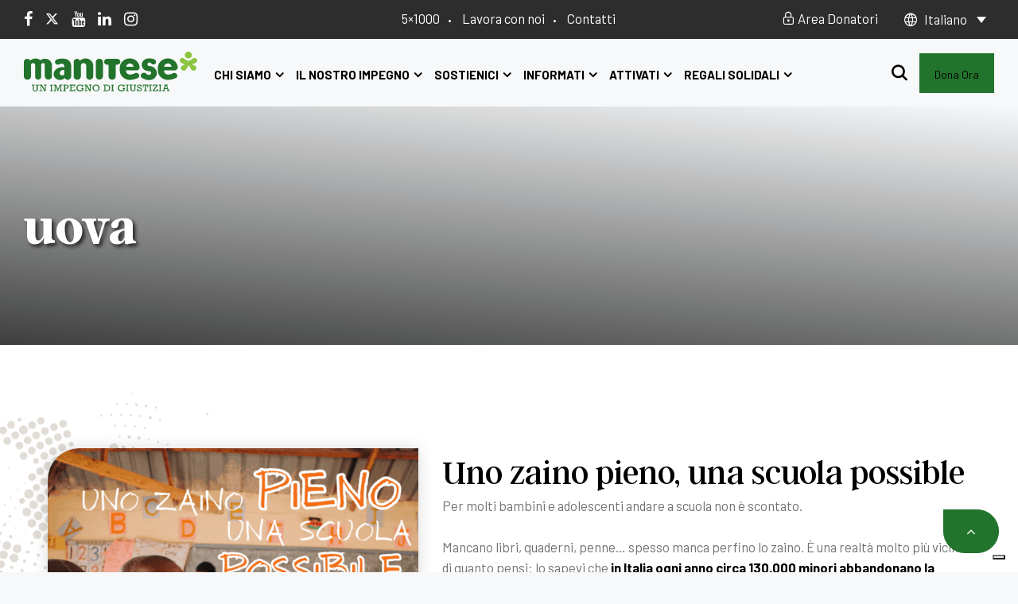

--- FILE ---
content_type: text/html; charset=UTF-8
request_url: https://www.manitese.it/tag-prodotto/uova/
body_size: 69781
content:
<!doctype html>
<html lang="it-IT" class="no-js">

<head>
    <meta charset="UTF-8">
    <meta name="viewport" content="width=device-width, initial-scale=1">
    <link rel="profile" href="//gmpg.org/xfn/11">
	
	<!-- Google tag (gtag.js) -->
	<script async src="https://www.googletagmanager.com/gtag/js?id=AW-727255539">
	</script>
	<script>
	  window.dataLayer = window.dataLayer || [];
	  function gtag(){dataLayer.push(arguments);}
	  gtag('js', new Date());

	  gtag('config', 'AW-727255539');
	</script>
	<script>
	   if (document.referrer != location.href && document.referrer.indexOf(location.hostname) == -1)
	   {
		  sessionStorage.setItem("maniteseDocumentReferrer", document.referrer)
	   }
	</script>
	
    			<script class="_iub_cs_skip">
				var _iub = _iub || {};
				_iub.csConfiguration = _iub.csConfiguration || {};
				_iub.csConfiguration.siteId = "2417108";
				_iub.csConfiguration.cookiePolicyId = "28187802";
							</script>
			<script class="_iub_cs_skip" src="https://cs.iubenda.com/autoblocking/2417108.js" fetchpriority="low"></script>
			<meta name='robots' content='index, follow, max-image-preview:large, max-snippet:-1, max-video-preview:-1' />
<script>window._wca = window._wca || [];</script>

	<!-- This site is optimized with the Yoast SEO plugin v26.8 - https://yoast.com/product/yoast-seo-wordpress/ -->
	<title>uova Archivi - Mani Tese</title>
	<link rel="canonical" href="https://www.manitese.it/tag-prodotto/uova/" />
	<meta property="og:locale" content="it_IT" />
	<meta property="og:type" content="article" />
	<meta property="og:title" content="uova Archivi - Mani Tese" />
	<meta property="og:url" content="https://www.manitese.it/tag-prodotto/uova/" />
	<meta property="og:site_name" content="Mani Tese" />
	<meta name="twitter:card" content="summary_large_image" />
	<script type="application/ld+json" class="yoast-schema-graph">{"@context":"https://schema.org","@graph":[{"@type":"CollectionPage","@id":"https://www.manitese.it/tag-prodotto/uova/","url":"https://www.manitese.it/tag-prodotto/uova/","name":"uova Archivi - Mani Tese","isPartOf":{"@id":"https://www.manitese.it/#website"},"primaryImageOfPage":{"@id":"https://www.manitese.it/tag-prodotto/uova/#primaryimage"},"image":{"@id":"https://www.manitese.it/tag-prodotto/uova/#primaryimage"},"thumbnailUrl":"https://www.manitese.it/wp-content/uploads/2023/10/1-236.png","breadcrumb":{"@id":"https://www.manitese.it/tag-prodotto/uova/#breadcrumb"},"inLanguage":"it-IT"},{"@type":"ImageObject","inLanguage":"it-IT","@id":"https://www.manitese.it/tag-prodotto/uova/#primaryimage","url":"https://www.manitese.it/wp-content/uploads/2023/10/1-236.png","contentUrl":"https://www.manitese.it/wp-content/uploads/2023/10/1-236.png","width":1080,"height":1080},{"@type":"BreadcrumbList","@id":"https://www.manitese.it/tag-prodotto/uova/#breadcrumb","itemListElement":[{"@type":"ListItem","position":1,"name":"Home","item":"https://www.manitese.it/"},{"@type":"ListItem","position":2,"name":"uova"}]},{"@type":"WebSite","@id":"https://www.manitese.it/#website","url":"https://www.manitese.it/","name":"Mani Tese","description":"","potentialAction":[{"@type":"SearchAction","target":{"@type":"EntryPoint","urlTemplate":"https://www.manitese.it/?s={search_term_string}"},"query-input":{"@type":"PropertyValueSpecification","valueRequired":true,"valueName":"search_term_string"}}],"inLanguage":"it-IT"}]}</script>
	<!-- / Yoast SEO plugin. -->


<link rel='dns-prefetch' href='//cdn.iubenda.com' />
<link rel='dns-prefetch' href='//www.manitese.it' />
<link rel='dns-prefetch' href='//www.googletagmanager.com' />
<link rel='dns-prefetch' href='//js.stripe.com' />
<link rel='dns-prefetch' href='//maps.googleapis.com' />
<link rel='dns-prefetch' href='//unpkg.com' />
<link rel='dns-prefetch' href='//stats.wp.com' />
<link rel='dns-prefetch' href='//fonts.googleapis.com' />
<link href='//fonts.gstatic.com' crossorigin rel='preconnect' />
<link rel="alternate" type="application/rss+xml" title="Mani Tese &raquo; Feed" href="https://www.manitese.it/feed/" />
<link rel="alternate" type="application/rss+xml" title="Mani Tese &raquo; Feed dei commenti" href="https://www.manitese.it/comments/feed/" />
<link rel="alternate" type="application/rss+xml" title="Feed Mani Tese &raquo; uova Tag" href="https://www.manitese.it/tag-prodotto/uova/feed/" />
<style id='wp-img-auto-sizes-contain-inline-css'>
img:is([sizes=auto i],[sizes^="auto," i]){contain-intrinsic-size:3000px 1500px}
/*# sourceURL=wp-img-auto-sizes-contain-inline-css */
</style>
<link rel='stylesheet' id='givewp-campaign-blocks-fonts-css' href='https://fonts.googleapis.com/css2?family=Inter%3Awght%40400%3B500%3B600%3B700&#038;display=swap&#038;ver=6.9' media='all' />
<style id='wp-emoji-styles-inline-css'>

	img.wp-smiley, img.emoji {
		display: inline !important;
		border: none !important;
		box-shadow: none !important;
		height: 1em !important;
		width: 1em !important;
		margin: 0 0.07em !important;
		vertical-align: -0.1em !important;
		background: none !important;
		padding: 0 !important;
	}
/*# sourceURL=wp-emoji-styles-inline-css */
</style>
<link rel='stylesheet' id='wp-block-library-css' href='https://www.manitese.it/wp-includes/css/dist/block-library/style.min.css?ver=6.9' media='all' />
<style id='wp-block-heading-inline-css'>
h1:where(.wp-block-heading).has-background,h2:where(.wp-block-heading).has-background,h3:where(.wp-block-heading).has-background,h4:where(.wp-block-heading).has-background,h5:where(.wp-block-heading).has-background,h6:where(.wp-block-heading).has-background{padding:1.25em 2.375em}h1.has-text-align-left[style*=writing-mode]:where([style*=vertical-lr]),h1.has-text-align-right[style*=writing-mode]:where([style*=vertical-rl]),h2.has-text-align-left[style*=writing-mode]:where([style*=vertical-lr]),h2.has-text-align-right[style*=writing-mode]:where([style*=vertical-rl]),h3.has-text-align-left[style*=writing-mode]:where([style*=vertical-lr]),h3.has-text-align-right[style*=writing-mode]:where([style*=vertical-rl]),h4.has-text-align-left[style*=writing-mode]:where([style*=vertical-lr]),h4.has-text-align-right[style*=writing-mode]:where([style*=vertical-rl]),h5.has-text-align-left[style*=writing-mode]:where([style*=vertical-lr]),h5.has-text-align-right[style*=writing-mode]:where([style*=vertical-rl]),h6.has-text-align-left[style*=writing-mode]:where([style*=vertical-lr]),h6.has-text-align-right[style*=writing-mode]:where([style*=vertical-rl]){rotate:180deg}
/*# sourceURL=https://www.manitese.it/wp-includes/blocks/heading/style.min.css */
</style>
<style id='global-styles-inline-css'>
:root{--wp--preset--aspect-ratio--square: 1;--wp--preset--aspect-ratio--4-3: 4/3;--wp--preset--aspect-ratio--3-4: 3/4;--wp--preset--aspect-ratio--3-2: 3/2;--wp--preset--aspect-ratio--2-3: 2/3;--wp--preset--aspect-ratio--16-9: 16/9;--wp--preset--aspect-ratio--9-16: 9/16;--wp--preset--color--black: #000000;--wp--preset--color--cyan-bluish-gray: #abb8c3;--wp--preset--color--white: #ffffff;--wp--preset--color--pale-pink: #f78da7;--wp--preset--color--vivid-red: #cf2e2e;--wp--preset--color--luminous-vivid-orange: #ff6900;--wp--preset--color--luminous-vivid-amber: #fcb900;--wp--preset--color--light-green-cyan: #7bdcb5;--wp--preset--color--vivid-green-cyan: #00d084;--wp--preset--color--pale-cyan-blue: #8ed1fc;--wp--preset--color--vivid-cyan-blue: #0693e3;--wp--preset--color--vivid-purple: #9b51e0;--wp--preset--gradient--vivid-cyan-blue-to-vivid-purple: linear-gradient(135deg,rgb(6,147,227) 0%,rgb(155,81,224) 100%);--wp--preset--gradient--light-green-cyan-to-vivid-green-cyan: linear-gradient(135deg,rgb(122,220,180) 0%,rgb(0,208,130) 100%);--wp--preset--gradient--luminous-vivid-amber-to-luminous-vivid-orange: linear-gradient(135deg,rgb(252,185,0) 0%,rgb(255,105,0) 100%);--wp--preset--gradient--luminous-vivid-orange-to-vivid-red: linear-gradient(135deg,rgb(255,105,0) 0%,rgb(207,46,46) 100%);--wp--preset--gradient--very-light-gray-to-cyan-bluish-gray: linear-gradient(135deg,rgb(238,238,238) 0%,rgb(169,184,195) 100%);--wp--preset--gradient--cool-to-warm-spectrum: linear-gradient(135deg,rgb(74,234,220) 0%,rgb(151,120,209) 20%,rgb(207,42,186) 40%,rgb(238,44,130) 60%,rgb(251,105,98) 80%,rgb(254,248,76) 100%);--wp--preset--gradient--blush-light-purple: linear-gradient(135deg,rgb(255,206,236) 0%,rgb(152,150,240) 100%);--wp--preset--gradient--blush-bordeaux: linear-gradient(135deg,rgb(254,205,165) 0%,rgb(254,45,45) 50%,rgb(107,0,62) 100%);--wp--preset--gradient--luminous-dusk: linear-gradient(135deg,rgb(255,203,112) 0%,rgb(199,81,192) 50%,rgb(65,88,208) 100%);--wp--preset--gradient--pale-ocean: linear-gradient(135deg,rgb(255,245,203) 0%,rgb(182,227,212) 50%,rgb(51,167,181) 100%);--wp--preset--gradient--electric-grass: linear-gradient(135deg,rgb(202,248,128) 0%,rgb(113,206,126) 100%);--wp--preset--gradient--midnight: linear-gradient(135deg,rgb(2,3,129) 0%,rgb(40,116,252) 100%);--wp--preset--font-size--small: 13px;--wp--preset--font-size--medium: 20px;--wp--preset--font-size--large: 36px;--wp--preset--font-size--x-large: 42px;--wp--preset--spacing--20: 0.44rem;--wp--preset--spacing--30: 0.67rem;--wp--preset--spacing--40: 1rem;--wp--preset--spacing--50: 1.5rem;--wp--preset--spacing--60: 2.25rem;--wp--preset--spacing--70: 3.38rem;--wp--preset--spacing--80: 5.06rem;--wp--preset--shadow--natural: 6px 6px 9px rgba(0, 0, 0, 0.2);--wp--preset--shadow--deep: 12px 12px 50px rgba(0, 0, 0, 0.4);--wp--preset--shadow--sharp: 6px 6px 0px rgba(0, 0, 0, 0.2);--wp--preset--shadow--outlined: 6px 6px 0px -3px rgb(255, 255, 255), 6px 6px rgb(0, 0, 0);--wp--preset--shadow--crisp: 6px 6px 0px rgb(0, 0, 0);}:where(.is-layout-flex){gap: 0.5em;}:where(.is-layout-grid){gap: 0.5em;}body .is-layout-flex{display: flex;}.is-layout-flex{flex-wrap: wrap;align-items: center;}.is-layout-flex > :is(*, div){margin: 0;}body .is-layout-grid{display: grid;}.is-layout-grid > :is(*, div){margin: 0;}:where(.wp-block-columns.is-layout-flex){gap: 2em;}:where(.wp-block-columns.is-layout-grid){gap: 2em;}:where(.wp-block-post-template.is-layout-flex){gap: 1.25em;}:where(.wp-block-post-template.is-layout-grid){gap: 1.25em;}.has-black-color{color: var(--wp--preset--color--black) !important;}.has-cyan-bluish-gray-color{color: var(--wp--preset--color--cyan-bluish-gray) !important;}.has-white-color{color: var(--wp--preset--color--white) !important;}.has-pale-pink-color{color: var(--wp--preset--color--pale-pink) !important;}.has-vivid-red-color{color: var(--wp--preset--color--vivid-red) !important;}.has-luminous-vivid-orange-color{color: var(--wp--preset--color--luminous-vivid-orange) !important;}.has-luminous-vivid-amber-color{color: var(--wp--preset--color--luminous-vivid-amber) !important;}.has-light-green-cyan-color{color: var(--wp--preset--color--light-green-cyan) !important;}.has-vivid-green-cyan-color{color: var(--wp--preset--color--vivid-green-cyan) !important;}.has-pale-cyan-blue-color{color: var(--wp--preset--color--pale-cyan-blue) !important;}.has-vivid-cyan-blue-color{color: var(--wp--preset--color--vivid-cyan-blue) !important;}.has-vivid-purple-color{color: var(--wp--preset--color--vivid-purple) !important;}.has-black-background-color{background-color: var(--wp--preset--color--black) !important;}.has-cyan-bluish-gray-background-color{background-color: var(--wp--preset--color--cyan-bluish-gray) !important;}.has-white-background-color{background-color: var(--wp--preset--color--white) !important;}.has-pale-pink-background-color{background-color: var(--wp--preset--color--pale-pink) !important;}.has-vivid-red-background-color{background-color: var(--wp--preset--color--vivid-red) !important;}.has-luminous-vivid-orange-background-color{background-color: var(--wp--preset--color--luminous-vivid-orange) !important;}.has-luminous-vivid-amber-background-color{background-color: var(--wp--preset--color--luminous-vivid-amber) !important;}.has-light-green-cyan-background-color{background-color: var(--wp--preset--color--light-green-cyan) !important;}.has-vivid-green-cyan-background-color{background-color: var(--wp--preset--color--vivid-green-cyan) !important;}.has-pale-cyan-blue-background-color{background-color: var(--wp--preset--color--pale-cyan-blue) !important;}.has-vivid-cyan-blue-background-color{background-color: var(--wp--preset--color--vivid-cyan-blue) !important;}.has-vivid-purple-background-color{background-color: var(--wp--preset--color--vivid-purple) !important;}.has-black-border-color{border-color: var(--wp--preset--color--black) !important;}.has-cyan-bluish-gray-border-color{border-color: var(--wp--preset--color--cyan-bluish-gray) !important;}.has-white-border-color{border-color: var(--wp--preset--color--white) !important;}.has-pale-pink-border-color{border-color: var(--wp--preset--color--pale-pink) !important;}.has-vivid-red-border-color{border-color: var(--wp--preset--color--vivid-red) !important;}.has-luminous-vivid-orange-border-color{border-color: var(--wp--preset--color--luminous-vivid-orange) !important;}.has-luminous-vivid-amber-border-color{border-color: var(--wp--preset--color--luminous-vivid-amber) !important;}.has-light-green-cyan-border-color{border-color: var(--wp--preset--color--light-green-cyan) !important;}.has-vivid-green-cyan-border-color{border-color: var(--wp--preset--color--vivid-green-cyan) !important;}.has-pale-cyan-blue-border-color{border-color: var(--wp--preset--color--pale-cyan-blue) !important;}.has-vivid-cyan-blue-border-color{border-color: var(--wp--preset--color--vivid-cyan-blue) !important;}.has-vivid-purple-border-color{border-color: var(--wp--preset--color--vivid-purple) !important;}.has-vivid-cyan-blue-to-vivid-purple-gradient-background{background: var(--wp--preset--gradient--vivid-cyan-blue-to-vivid-purple) !important;}.has-light-green-cyan-to-vivid-green-cyan-gradient-background{background: var(--wp--preset--gradient--light-green-cyan-to-vivid-green-cyan) !important;}.has-luminous-vivid-amber-to-luminous-vivid-orange-gradient-background{background: var(--wp--preset--gradient--luminous-vivid-amber-to-luminous-vivid-orange) !important;}.has-luminous-vivid-orange-to-vivid-red-gradient-background{background: var(--wp--preset--gradient--luminous-vivid-orange-to-vivid-red) !important;}.has-very-light-gray-to-cyan-bluish-gray-gradient-background{background: var(--wp--preset--gradient--very-light-gray-to-cyan-bluish-gray) !important;}.has-cool-to-warm-spectrum-gradient-background{background: var(--wp--preset--gradient--cool-to-warm-spectrum) !important;}.has-blush-light-purple-gradient-background{background: var(--wp--preset--gradient--blush-light-purple) !important;}.has-blush-bordeaux-gradient-background{background: var(--wp--preset--gradient--blush-bordeaux) !important;}.has-luminous-dusk-gradient-background{background: var(--wp--preset--gradient--luminous-dusk) !important;}.has-pale-ocean-gradient-background{background: var(--wp--preset--gradient--pale-ocean) !important;}.has-electric-grass-gradient-background{background: var(--wp--preset--gradient--electric-grass) !important;}.has-midnight-gradient-background{background: var(--wp--preset--gradient--midnight) !important;}.has-small-font-size{font-size: var(--wp--preset--font-size--small) !important;}.has-medium-font-size{font-size: var(--wp--preset--font-size--medium) !important;}.has-large-font-size{font-size: var(--wp--preset--font-size--large) !important;}.has-x-large-font-size{font-size: var(--wp--preset--font-size--x-large) !important;}
/*# sourceURL=global-styles-inline-css */
</style>

<style id='classic-theme-styles-inline-css'>
/*! This file is auto-generated */
.wp-block-button__link{color:#fff;background-color:#32373c;border-radius:9999px;box-shadow:none;text-decoration:none;padding:calc(.667em + 2px) calc(1.333em + 2px);font-size:1.125em}.wp-block-file__button{background:#32373c;color:#fff;text-decoration:none}
/*# sourceURL=/wp-includes/css/classic-themes.min.css */
</style>
<link rel='stylesheet' id='contact-form-7-css' href='https://www.manitese.it/wp-content/plugins/contact-form-7/includes/css/styles.css?ver=6.1.4' media='all' />
<link rel='stylesheet' id='woocommerce-layout-css' href='https://www.manitese.it/wp-content/plugins/woocommerce/assets/css/woocommerce-layout.css?ver=10.4.3' media='all' />
<style id='woocommerce-layout-inline-css'>

	.infinite-scroll .woocommerce-pagination {
		display: none;
	}
/*# sourceURL=woocommerce-layout-inline-css */
</style>
<link rel='stylesheet' id='woocommerce-smallscreen-css' href='https://www.manitese.it/wp-content/plugins/woocommerce/assets/css/woocommerce-smallscreen.css?ver=10.4.3' media='only screen and (max-width: 768px)' />
<link rel='stylesheet' id='woocommerce-general-css' href='https://www.manitese.it/wp-content/plugins/woocommerce/assets/css/woocommerce.css?ver=10.4.3' media='all' />
<style id='woocommerce-inline-inline-css'>
.woocommerce form .form-row .required { visibility: visible; }
/*# sourceURL=woocommerce-inline-inline-css */
</style>
<link rel='stylesheet' id='wpcf7-redirect-script-frontend-css' href='https://www.manitese.it/wp-content/plugins/wpcf7-redirect/build/assets/frontend-script.css?ver=2c532d7e2be36f6af233' media='all' />
<link rel='stylesheet' id='give-donation-summary-style-frontend-css' href='https://www.manitese.it/wp-content/plugins/give/build/assets/dist/css/give-donation-summary.css?ver=4.13.2' media='all' />
<link rel='stylesheet' id='givewp-design-system-foundation-css' href='https://www.manitese.it/wp-content/plugins/give/build/assets/dist/css/design-system/foundation.css?ver=1.2.0' media='all' />
<link rel='stylesheet' id='give-funds-style-frontend-css' href='https://www.manitese.it/wp-content/plugins/give-funds/public/css/give-funds.css?ver=2.0.1' media='all' />
<link rel='stylesheet' id='give_ffm_frontend_styles-css' href='https://www.manitese.it/wp-content/plugins/give-form-field-manager/assets/dist/css/give-ffm-frontend.css?ver=3.1.1' media='all' />
<link rel='stylesheet' id='give_ffm_datepicker_styles-css' href='https://www.manitese.it/wp-content/plugins/give-form-field-manager/assets/dist/css/give-ffm-datepicker.css?ver=3.1.1' media='all' />
<link rel='stylesheet' id='wpml-legacy-dropdown-0-css' href='https://www.manitese.it/wp-content/plugins/sitepress-multilingual-cms/templates/language-switchers/legacy-dropdown/style.min.css?ver=1' media='all' />
<link rel='stylesheet' id='wpml-legacy-horizontal-list-0-css' href='https://www.manitese.it/wp-content/plugins/sitepress-multilingual-cms/templates/language-switchers/legacy-list-horizontal/style.min.css?ver=1' media='all' />
<link rel='stylesheet' id='htmega-menu-css' href='https://www.manitese.it/wp-content/plugins/ht-menu-lite/assets/css/mega-menu-style.css?ver=1.2.5' media='all' />
<style id='htmega-menu-inline-css'>

            
            
            
            
            
            
            
            
            
/*# sourceURL=htmega-menu-inline-css */
</style>
<link rel='stylesheet' id='woo-variation-swatches-css' href='https://www.manitese.it/wp-content/plugins/woo-variation-swatches/assets/css/frontend.min.css?ver=1762896818' media='all' />
<style id='woo-variation-swatches-inline-css'>
:root {
--wvs-tick:url("data:image/svg+xml;utf8,%3Csvg filter='drop-shadow(0px 0px 2px rgb(0 0 0 / .8))' xmlns='http://www.w3.org/2000/svg'  viewBox='0 0 30 30'%3E%3Cpath fill='none' stroke='%23ffffff' stroke-linecap='round' stroke-linejoin='round' stroke-width='4' d='M4 16L11 23 27 7'/%3E%3C/svg%3E");

--wvs-cross:url("data:image/svg+xml;utf8,%3Csvg filter='drop-shadow(0px 0px 5px rgb(255 255 255 / .6))' xmlns='http://www.w3.org/2000/svg' width='72px' height='72px' viewBox='0 0 24 24'%3E%3Cpath fill='none' stroke='%23ff0000' stroke-linecap='round' stroke-width='0.6' d='M5 5L19 19M19 5L5 19'/%3E%3C/svg%3E");
--wvs-single-product-item-width:30px;
--wvs-single-product-item-height:30px;
--wvs-single-product-item-font-size:16px}
/*# sourceURL=woo-variation-swatches-inline-css */
</style>
<link rel='stylesheet' id='give_recurring_css-css' href='https://www.manitese.it/wp-content/plugins/give-recurring/assets/css/give-recurring.min.css?ver=2.13.0' media='all' />
<link rel='stylesheet' id='parent-css' href='https://www.manitese.it/wp-content/themes/gainlove/style.css?ver=6.9' media='all' />
<link rel='stylesheet' id='child-css' href='https://www.manitese.it/wp-content/themes/manitese/assets/dist/manitese.css?ver=6.9' media='all' />
<link rel='stylesheet' id='jquery-ui-style-css' href='https://www.manitese.it/wp-content/plugins/woocommerce/assets/css/jquery-ui/jquery-ui.min.css?ver=10.4.3' media='all' />
<link rel='stylesheet' id='wcfm_fa_icon_css-css' href='https://www.manitese.it/wp-content/plugins/wc-frontend-manager/assets/fonts/font-awesome/css/wcfmicon.min.css?ver=6.7.24' media='all' />
<link rel='stylesheet' id='wcfm_core_css-css' href='https://www.manitese.it/wp-content/plugins/wc-frontend-manager/assets/css/min/wcfm-style-core.css?ver=6.7.24' media='all' />
<link rel='stylesheet' id='woocommerce-nyp-css' href='https://www.manitese.it/wp-content/plugins/woocommerce-name-your-price/assets/css/frontend/name-your-price.min.css?ver=3.6.2' media='all' />
<link rel='stylesheet' id='gainlove-opal-icon-css' href='https://www.manitese.it/wp-content/themes/gainlove/assets/css/opal-icons.css?ver=6.9' media='all' />
<link rel='stylesheet' id='gainlove-carousel-css' href='https://www.manitese.it/wp-content/themes/gainlove/assets/css/carousel.css?ver=6.9' media='all' />
<link rel='stylesheet' id='gainlove-boostrap-css' href='https://www.manitese.it/wp-content/themes/gainlove/assets/css/opal-boostrap.css?ver=6.9' media='all' />
<link rel='stylesheet' id='gainlove-customfont-css' href='https://www.manitese.it/wp-content/themes/gainlove/assets/css/customfont.css?ver=6.9' media='all' />
<link rel='stylesheet' id='gainlove-style-css' href='https://www.manitese.it/wp-content/themes/manitese/style.css?ver=1.0' media='all' />
<style id='gainlove-style-inline-css'>
body, input, button, button[type="submit"], select, textarea{font-family:"Barlow", -apple-system, BlinkMacSystemFont, "Segoe UI", Roboto, "Helvetica Neue", Arial, sans-serif;font-weight:400;color:#717171}html { font-size:16px;}.c-heading{color:#000;}.c-primary{color:#22732c;}.bg-primary{background-color:#22732c;}.b-primary{border-color:#22732c;}.button-primary:hover{background-color:#164b1c;border-color:#164b1c;}.c-secondary {color:#8bc53f;}.bg-secondary {background-color:#8bc53f;}.b-secondary{border-color:#8bc53f;}.button-secondary:hover{background-color:#70a130;}input[type="text"]::placeholder,input[type="email"]::placeholder,input[type="url"]::placeholder,input[type="password"]::placeholder,input[type="search"]::placeholder,input[type="number"]::placeholder,input[type="tel"]::placeholder,input[type="range"]::placeholder,input[type="date"]::placeholder,input[type="month"]::placeholder,input[type="week"]::placeholder,input[type="time"]::placeholder,input[type="datetime"]::placeholder,input[type="datetime-local"]::placeholder,input[type="color"]::placeholder,input[type="text"],input[type="email"],input[type="url"],input[type="password"],input[type="search"],input[type="number"],input[type="tel"],input[type="range"],input[type="date"],input[type="month"],input[type="week"],input[type="time"],input[type="datetime"],input[type="datetime-local"],input[type="color"],textarea::placeholder,textarea,.mainmenu-container li a span,.post-date a,.comment-metadata,.widget_search button[type="submit"],.c-body,.site-header-account .account-links-menu li a,.site-header-account .account-dashboard li a,.comment-form a,.give-wrap .give-form-tabs .ui-tabs-nav a,.elementor-widget-opal-give-campain .give-card__text,.elementor-nav-menu--dropdown a,.elementor-search-form--skin-minimal .elementor-search-form__icon,form[id*='give-form'] .form-row select.required,form[id*='give-form'] .form-row textarea.required,form[id*='give-form'] .form-row input.required[type="text"],form[id*='give-form'] .form-row input.required[type="tel"],form[id*='give-form'] .form-row input.required[type="email"],form[id*='give-form'] .form-row input.required[type="password"],form[id*='give-form'] .form-row input.required[type="url"],#give-recurring-form .form-row select.required,#give-recurring-form .form-row textarea.required,#give-recurring-form .form-row input.required[type="text"],#give-recurring-form .form-row input.required[type="tel"],#give-recurring-form .form-row input.required[type="email"],#give-recurring-form .form-row input.required[type="password"],#give-recurring-form .form-row input.required[type="url"],form.give-form .form-row select.required,form.give-form .form-row textarea.required,form.give-form .form-row input.required[type="text"],form.give-form .form-row input.required[type="tel"],form.give-form .form-row input.required[type="email"],form.give-form .form-row input.required[type="password"],form.give-form .form-row input.required[type="url"],table.give-table {color:#717171; }.widget-area strong,h1,h2,h3,h4,h5,h6,fieldset legend,.list-square li strong,th,a,.main-navigation .top-menu > li > a,.site-header .sticky-show .site-description,.site-header .sticky-show .site-title a,.site-header .sticky-show .mainmenu-container .top-menu > li > a,.post-content .posted-on a,.entry-content strong,.entry-content dt,.entry-content th,.entry-content dt a,.entry-content th a,body.single-post article.type-post .entry-title,body.single-osf_story article.type-post .entry-title,body.single-osf_event article.type-post .entry-title,body.single-post .post-navigation .nav-links .nav-links-inner .nav-title,body.single-osf_story .post-navigation .nav-links .nav-links-inner .nav-title,body.single-osf_event .post-navigation .nav-links .nav-links-inner .nav-title,.post-related-block .related-heading,.comments-title,.comment-content strong,.comment-author,.comment-author a,.comment-metadata a.comment-edit-link,.comment-content table th,.comment-content table td a,.comment-content dt,.comment-respond .comment-reply-title,.widget a,.widget.osf_widget_campaign ul li,.widget.widget_archive ul li,.widget.widget_categories ul li,.widget.widget_nav_menu ul li,.widget.widget_meta ul li,.widget.widget_pages ul li,.widget.osf_widget_campaign a,.widget.widget_archive a,.widget.widget_categories a,.widget.widget_nav_menu a,.widget.widget_meta a,.widget.widget_pages a,.widget.media-post-layout .entry-meta i,h2.widget-title,h3.widgettitle,h2.widgettitle,.profile-wrapper .login-form-title,.widget_rss .rss-date,.widget_rss li cite,.c-heading,.related-posts .related-heading,.author-wrapper .author-name,.page .entry-header .entry-title,.search .site-content .page-title,.site-header-account .login-form-title,.comment-form .comment-notes,.elementor-widget-accordion .elementor-accordion .elementor-tab-title,.elementor-counter .elementor-counter-number-wrapper,.elementor-widget-icon-box:not(:hover) .elementor-icon-box-title,.elementor-teams-wrapper .elementor-team-name,.elementor-widget-opal-testimonials .elementor-testimonial-title,.elementor-widget-opal-testimonials .elementor-testimonial-name,.elementor-widget-opal-testimonials .layout_2 .elementor-testimonial-content,[id*='give-form'] div#give-sidebar-left .inner > div.give-goal-progress .raised .value,[id*='give-form'] div#give-sidebar-left .give-goal-progress .time-left .value,form[id*='give-form'] .give-donation-amount .give-currency-symbol,form[id*='give-form'] .give-donation-amount #give-amount,form[id*='give-form'] .give-donation-amount #give-amount-text,form[id*='give-form'] #give-final-total-wrap .give-donation-total-label,.opal-give-message p,#give-email-access-form label,#give-login-form label,#give-login-form legend,.give-goal-progress .raised .value,.give-goal-progress .percentage,.give-wrap .barometer span {color:#000; }.btn-link,.elementor-element .elementor-button-link .elementor-button,.button-link,.mailchimp-button-link button,.mailchimp-button-link button[type="submit"],.breadcrumb,.breadcrumb .separator,a:hover,a:active,.mainmenu-container ul ul .menu-item > a:hover,.mainmenu-container ul ul .menu-item > a:active,.mainmenu-container ul ul .menu-item > a:focus,.mainmenu-container li.current-menu-parent > a,.mainmenu-container .menu-item > a:hover,.mainmenu-container li li.current_page_item a:hover,.mainmenu-container li li.current-menu-item a:hover,.mainmenu-container li li.current_page_item a:focus,.mainmenu-container li li.current-menu-item a:focus,.site-header .header-group .search-submit:hover,.site-header .header-group .search-submit:focus,.post-content .posted-on a:hover,.entry-title a:hover,.entry-meta .entry-category,.entry-meta .entry-category a,.pbr-social-share a:hover,body.single-post .post-navigation .nav-links .nav-links-inner .meta-nav,body.single-osf_story .post-navigation .nav-links .nav-links-inner .meta-nav,body.single-osf_event .post-navigation .nav-links .nav-links-inner .meta-nav,.wp-block-calendar tfoot a:hover,.error404 h1,.site-footer .widget.widget_archive a:hover,.site-footer .widget.widget_archive a:focus,.site-footer .widget.widget_categories a:hover,.site-footer .widget.widget_categories a:focus,.site-footer .widget.widget_nav_menu a:hover,.site-footer .widget.widget_nav_menu a:focus,.site-footer .widget.widget_meta a:hover,.site-footer .widget.widget_meta a:focus,.site-footer .widget.widget_pages a:hover,.site-footer .widget.widget_pages a:focus,.site-footer .widget a:hover,.site-footer .widget a:focus,.breadcrumb a:hover,.breadcrumb a:hover span,.comment-author a:hover,.comment-metadata a:hover,.comment-reply-link,.widget a:hover,.widget a:focus,.widget.osf_widget_campaign a:hover,.widget.osf_widget_campaign a:focus,.widget.widget_archive a:hover,.widget.widget_archive a:focus,.widget.widget_categories a:hover,.widget.widget_categories a:focus,.widget.widget_nav_menu a:hover,.widget.widget_nav_menu a:focus,.widget.widget_meta a:hover,.widget.widget_meta a:focus,.widget.widget_pages a:hover,.widget.widget_pages a:focus,.widget_recent_entries li a:hover,.widget_recent_entries li a:active,.button-outline-primary,.elementor-wpcf7-button-outline_primary input[type="button"],.elementor-wpcf7-button-outline_primary input[type="submit"],.elementor-wpcf7-button-outline_primary button[type="submit"],.mailchimp-button-outline_primary button,.mailchimp-button-outline_primary button[type="submit"],.elementor-element .elementor-button-outline_primary .elementor-button,.c-primary,.navigation-button .menu-toggle:hover,.navigation-button .menu-toggle:focus,.entry-meta a:hover,.site-header-account .account-dropdown a.register-link,.site-header-account .account-dropdown a.lostpass-link,.site-header-account .account-links-menu li a:hover,.site-header-account .account-dashboard li a:hover,.comment-form a:hover,.wp_widget_tag_cloud a:hover,.wp_widget_tag_cloud a:focus,#secondary .elementor-widget-container h5:first-of-type,.elementor-widget-sidebar .elementor-widget-container h5:first-of-type,#give-sidebar-left .elementor-widget-container h5:first-of-type,.elementor-nav-menu-popup .mfp-close,#secondary .elementor-widget-wp-widget-recent-posts a,.elementor-widget-sidebar .elementor-widget-wp-widget-recent-posts a,#give-sidebar-left .elementor-widget-wp-widget-recent-posts a,.elementor-widget-accordion .elementor-accordion .elementor-tab-title .elementor-accordion-icon,.contactform-content .form-title,.elementor-widget-opal-countdown .elementor-countdown-digits,.dual-heading-container .dual-heading-second-header,.elementor-widget-opal-featured-box .elementor-featured-box-name:hover,.feature-campaign__item .campaign-body .campaign-head .give-card__title a:hover,.elementor-widget-heading .sub-title,.elementor-widget-icon-box:not(:hover) .elementor-icon,.elementor-widget-icon-box:hover .elementor-icon,.elementor-widget-icon-box:hover .elementor-icon-box-title,.elementor-widget-opal-image-hotspots .elementor-hotspots-item-number,.elementor-widget-opal-image-gallery .elementor-galerry__filter.elementor-active,.elementor-widget-item-list .elementor-item-list-number,.mailchimp-button-default button i,.mailchimp-button-default button[type="submit"] i,.mailchimp-button-default button:hover,.mailchimp-button-default button[type="submit"]:hover,.elementor-nav-menu--main.elementor-nav-menu--layout-horizontal .elementor-nav-menu a.elementor-sub-item.elementor-item-active,.elementor-nav-menu--main .elementor-item.highlighted,.elementor-nav-menu--main .elementor-item.elementor-item-active,.elementor-nav-menu--main .elementor-item:hover,.elementor-nav-menu--main .elementor-item:focus,.elementor-nav-menu--main .current-menu-ancestor .elementor-item.has-submenu,.elementor-nav-menu--main .current-menu-item .elementor-item,.elementor-nav-menu--popup .elementor-item.highlighted,.elementor-nav-menu--popup .elementor-item.elementor-item-active,.elementor-nav-menu--popup .elementor-item:hover,.elementor-nav-menu--popup .elementor-item:focus,.elementor-nav-menu--popup .elementor-nav-menu--dropdown a:hover,.elementor-nav-menu--popup .elementor-nav-menu--dropdown a.highlighted,.elementor-nav-menu--dropdown:not(.mega-menu) a:hover,.elementor-nav-menu--dropdown:not(.mega-menu) a.highlighted,.elementor-nav-menu--dropdown:not(.mega-menu) a.has-submenu,.elementor-menu-toggle:hover i,.elementor-menu-toggle:hover .menu-toggle-title,.elementor-widget-opal-phone:not(:hover) i,.elementor-widget-opal-phone:not(:hover) .elementor-phone-title,.elementor-widget-opal-phone:not(:hover) .elementor-phone-subtitle,.elementor-widget-opal-popup-template .elementor-toggle i:hover,.elementor-widget-opal-popup-template .button-close:hover,.elementor-price-table__ribbon,.elementor-widget-opal-reason_carousel .elementor-content-wrap:hover .elementor-heading-title,.elementor-widget-opal-schedules .schedules-item:hover .title-schedules,.elementor-widget-opal-schedules .item-meta i,.elementor-widget-opal-schedules .author-schedules a:hover,.elementor-widget-opal-schedules .button-schedules:hover i,.elementor-widget-opal-schedules .button-schedules.active i,.elementor-search-form--skin-full_screen .elementor-search-form__toggle:hover,.elementor-widget-social-icons.elementor-social-custom .elementor-social-icon:hover i,.elementor-widget-opal-story-grid .entry-meta a:hover,.elementor-widget-opal-tabs.elementor-widget-tabs .elementor-tab-desktop-title:hover,.elementor-widget-opal-tabs.elementor-widget-tabs .elementor-tab-desktop-title.elementor-active,.elementor-teams-wrapper .team-icon-socials a:hover,.elementor-video-popup:hover .elementor-video-icons,.elementor-video-popup:hover .elementor-video-title,form[id*='give-form'] #give-final-total-wrap .give-final-total-amount,#give_profile_editor_form legend i,.img-give-form i,#give-login-form legend:after,.sidebar-donor-wall .give-donor__read-more:hover,.archive-give-forms1 .give-wrap .give-goal-progress .raised .percentage,table.give-table a,.give-donor__total,.profile-wrapper .login-profile .lostpass-link,.profile-wrapper .login-profile .register-link,.profile-campaign__item .campaign-meta a:hover,.profile-campaign__item .give-card__title a:hover,.give-wrap .give-card__category,.give-wrap .give-form-tabs .ui-tabs-nav li sup,.give-wrap .give-form-tabs .ui-tabs-nav li:hover a,.give-wrap .give-form-tabs .ui-tabs-nav li a:focus,.give-wrap .give-form-tabs .ui-tabs-nav li.ui-tabs-active a,.give-wrap .sidebar-creator .campaigns-count,.post-type-archive-osf_story .entry-meta a:hover,.tax-osf_story_category .entry-meta a:hover {color:#22732c; }.f-primary {fill:#22732c; }.button-primary,input[type="reset"],input.secondary[type="button"],input.secondary[type="reset"],input.secondary[type="submit"],input[type="button"],input[type="submit"],button[type="submit"],.scrollup,.elementor-widget-opal-account .site-header-account .account-dropdown .account-inner button[type="submit"],.elementor-wpcf7-button-primary_gradient input[type="button"][type="submit"],.elementor-wpcf7-button-primary_gradient input[type="submit"],.elementor-wpcf7-button-primary_gradient button[type="submit"],.elementor-wpcf7-button-primary input[type="button"][type="submit"],.elementor-wpcf7-button-primary input[type="submit"],.elementor-wpcf7-button-primary button[type="submit"],.elementor-widget-opal-give-form .give-submit-button-wrap .give-submit,.mailchimp-button-primary button,.mailchimp-button-primary button[type="submit"],[id^='give-user-login-submit'] .give-submit,.give-submit-button-wrap .give-submit,.give-btn.give-default-level,.give-btn:focus,.give-btn:hover,button.give-btn-reveal,button.give-btn-modal,.give-wrap .btn-donate-now,.button-secondary,.secondary-button .search-submit,.elementor-wpcf7-button-secondary input[type="button"][type="submit"],.elementor-wpcf7-button-secondary input[type="submit"],.elementor-wpcf7-button-secondary button[type="submit"],.mailchimp-button-secondary button,.mailchimp-button-secondary button[type="submit"],.button-default:hover,.button-primary-gradient,::selection,.list-square li:before,.page-numbers:not(.dots):not(.next):not(.prev):hover,.page-links .post-page-numbers:not(.dots):not(.next):not(.prev):hover,.page-numbers:not(.dots):not(.next):not(.prev):focus,.page-links .post-page-numbers:not(.dots):not(.next):not(.prev):focus,.page-numbers.current:not(.dots):not(.next):not(.prev),.page-links .current.post-page-numbers:not(.dots):not(.next):not(.prev),.page-numbers.next:hover,.page-links .next.post-page-numbers:hover,.page-numbers.prev:hover,.page-links .prev.post-page-numbers:hover,.comments-link span,.post-content .posted-on:after,.cat-tags-links .tags-links a:hover,.wp-block-tag-cloud a:hover,.site-footer .widget .tagcloud a:hover,.site-footer .widget .tagcloud a:focus,.site-footer .widget.widget_tag_cloud a:hover,.site-footer .widget.widget_tag_cloud a:focus,h2.widget-title:before,h3.widgettitle:before,h2.widgettitle:before,.profile-wrapper .login-form-title:before,.widget .tagcloud a:hover,.widget .tagcloud a:focus,.widget.widget_tag_cloud a:hover,.widget.widget_tag_cloud a:focus,.button-outline-dark:hover,.elementor-element .elementor-button-outline_dark .elementor-button:hover,.button-outline-dark:active,.elementor-element .elementor-button-outline_dark .elementor-button:active,.button-outline-dark:focus,.elementor-element .elementor-button-outline_dark .elementor-button:focus,.button-dark:hover,.more-link:hover,.elementor-element .elementor-button-dark .elementor-button:hover,.mailchimp-button-dark button:hover,.button-dark:active,.more-link:active,.elementor-element .elementor-button-dark .elementor-button:active,.mailchimp-button-dark button:active,.button-dark:focus,.more-link:focus,.elementor-element .elementor-button-dark .elementor-button:focus,.mailchimp-button-dark button:focus,.button-light:hover,.elementor-element .elementor-button-light .elementor-button:hover,.mailchimp-button-light button:hover,.sidebar-donor-wall .give-donor__load_more:hover,.button-light:active,.elementor-element .elementor-button-light .elementor-button:active,.mailchimp-button-light button:active,.give-btn:active,.sidebar-donor-wall .give-donor__load_more:active,.button-light:focus,.elementor-element .elementor-button-light .elementor-button:focus,.mailchimp-button-light button:focus,.sidebar-donor-wall .give-donor__load_more:focus,.wp-block-button__link:hover,.elementor-element .elementor-button-primary .elementor-button,.button-outline-primary:hover,.elementor-wpcf7-button-outline_primary input:hover[type="button"],.elementor-wpcf7-button-outline_primary input:hover[type="submit"],.elementor-wpcf7-button-outline_primary button:hover[type="submit"],.mailchimp-button-outline_primary button:hover,.button-outline-primary:active,.elementor-wpcf7-button-outline_primary input:active[type="button"],.elementor-wpcf7-button-outline_primary input:active[type="submit"],.elementor-wpcf7-button-outline_primary button:active[type="submit"],.mailchimp-button-outline_primary button:active,.button-outline-primary.active,.elementor-wpcf7-button-outline_primary input.active[type="button"],.elementor-wpcf7-button-outline_primary input.active[type="submit"],.elementor-wpcf7-button-outline_primary button.active[type="submit"],.mailchimp-button-outline_primary button.active,.show > .button-outline-primary.dropdown-toggle,.elementor-wpcf7-button-outline_primary .show > input.dropdown-toggle[type="button"],.elementor-wpcf7-button-outline_primary .show > input.dropdown-toggle[type="submit"],.elementor-wpcf7-button-outline_primary .show > button.dropdown-toggle[type="submit"],.mailchimp-button-outline_primary .show > button.dropdown-toggle,.elementor-element .elementor-button-outline_primary .elementor-button:hover,.elementor-element .elementor-button-outline_primary .elementor-button:active,.elementor-element .elementor-button-outline_primary .elementor-button:focus,.bg-primary,.owl-theme.owl-carousel .owl-dots .owl-dot:hover span,.owl-theme.owl-carousel .owl-dots .owl-dot.active span,.elementor-widget-opal-account .site-header-account .account-dashboard li a:hover,.img-animated .elementor-image:after,.col-animated:after,.elementor-element .elementor-button-secondary .elementor-button:after,.elementor-element .elementor-button-outline_secondary .elementor-button:before,.elementor-cta .elementor-cta_circle,.elementor-show-before-yes .wpcf7:before,.elementor-counter .heading-decor,.elementor-widget-divider .elementor-divider-separator:before,.elementor-flip-box__front,.categories_bkg,.categories_bkg:before,.categories_bkg:after,.campain-grid-style-1 .give-wrap .give-card__link,.elementor-widget-heading .heading-decor,.elementor-widget-icon-box .image-box-decor,.elementor-widget-image-box .image-box-decor,.opal-image-hotspots-main-icons .opal-image-hotspots-icon:not(.style-2) span,.opal-image-hotspots-main-icons .opal-image-hotspots-icon.style-2:hover,.tooltipster-sidetip div.tooltipster-box,.elementor-widget-opal-image-gallery .elementor-galerry__filter.elementor-active sup,.elementor-nav-menu--main.elementor-nav-menu--layout-horizontal:not(.e--pointer-framed) .elementor-nav-menu > li.current-menu-parent > a:before,.elementor-nav-menu--main.elementor-nav-menu--layout-horizontal:not(.e--pointer-framed) .elementor-nav-menu > li.current-menu-parent > a:after,.elementor-nav-menu--main.e--pointer-dot .elementor-item.elementor-item-active:before,.elementor-nav-menu--main.e--pointer-dot .elementor-item:not(:hover):before,.elementor-nav-menu--main.e--pointer-dot .elementor-item:hover:before,.elementor-nav-menu--main:not(.e--pointer-framed) .elementor-item.elementor-item-active:before,.elementor-nav-menu--main:not(.e--pointer-framed) .elementor-item.elementor-item-active:after,.elementor-nav-menu--main:not(.e--pointer-framed) .elementor-item:before,.elementor-nav-menu--main:not(.e--pointer-framed) .elementor-item:after,.elementor-nav-menu--popup.e--pointer-dot .elementor-item.elementor-item-active:before,.elementor-nav-menu--popup.e--pointer-dot .elementor-item:hover:before,.e--pointer-dot .elementor-item:before,.e--pointer-underline .elementor-item .menu-title:before,.e--pointer-underline .elementor-item .menu-title:after,.elementor-price-table,.elementor-widget-opal-reason_carousel .elementor-reason-number span,.elementor-widget-opal-schedules .item-icon_label .icon-label,.elementor-widget-opal-schedules .schedules-style-1 .schedules-day:before,.elementor-widget-opal-schedules .schedules-style-2 .schedules-day,.elementor-widget-opal-schedules .schedules-style-3 .schedules-day:before,.elementor-widget-opal-text_carousel.text-carousel-style-2 .owl-theme.owl-carousel .owl-nav [class*='owl-']:hover:before,[id*='give-form'] div#give-sidebar-left .give-goal-progress .button-progress-link:hover,form[id*='give-form'] input[type="radio"]:checked + label:after,.give-progress-bar > span,.profile-wrapper .account-title:after,.profile-campaign__item .edit-campaign:hover,.profile-campaign__item .delete-campaign:hover,.author-profile-campaign-title:before,.give-wrap .opal-popup-wrapper [class*="opal-icon-"]:hover,.give-wrap .give-form-tabs .ui-tabs-nav a:after {background-color:#22732c; }.button-primary,input[type="reset"],input.secondary[type="button"],input.secondary[type="reset"],input.secondary[type="submit"],input[type="button"],input[type="submit"],button[type="submit"],.scrollup,.elementor-widget-opal-account .site-header-account .account-dropdown .account-inner button[type="submit"],.elementor-wpcf7-button-primary_gradient input[type="button"][type="submit"],.elementor-wpcf7-button-primary_gradient input[type="submit"],.elementor-wpcf7-button-primary_gradient button[type="submit"],.elementor-wpcf7-button-primary input[type="button"][type="submit"],.elementor-wpcf7-button-primary input[type="submit"],.elementor-wpcf7-button-primary button[type="submit"],.elementor-widget-opal-give-form .give-submit-button-wrap .give-submit,.mailchimp-button-primary button,.mailchimp-button-primary button[type="submit"],[id^='give-user-login-submit'] .give-submit,.give-submit-button-wrap .give-submit,.give-btn.give-default-level,.give-btn:focus,.give-btn:hover,button.give-btn-reveal,button.give-btn-modal,.give-wrap .btn-donate-now,.button-secondary,.secondary-button .search-submit,.elementor-wpcf7-button-secondary input[type="button"][type="submit"],.elementor-wpcf7-button-secondary input[type="submit"],.elementor-wpcf7-button-secondary button[type="submit"],.mailchimp-button-secondary button,.mailchimp-button-secondary button[type="submit"],.button-default:hover,.form-control:focus,input[type="text"]:focus,input[type="email"]:focus,input[type="url"]:focus,input[type="password"]:focus,input[type="search"]:focus,input[type="number"]:focus,input[type="tel"]:focus,input[type="range"]:focus,input[type="date"]:focus,input[type="month"]:focus,input[type="week"]:focus,input[type="time"]:focus,input[type="datetime"]:focus,input[type="datetime-local"]:focus,input[type="color"]:focus,textarea:focus,.page-numbers:not(.dots):not(.next):not(.prev):hover,.page-links .post-page-numbers:not(.dots):not(.next):not(.prev):hover,.page-numbers:not(.dots):not(.next):not(.prev):focus,.page-links .post-page-numbers:not(.dots):not(.next):not(.prev):focus,.page-numbers.current:not(.dots):not(.next):not(.prev),.page-links .current.post-page-numbers:not(.dots):not(.next):not(.prev),.page-numbers.next:hover,.page-links .next.post-page-numbers:hover,.page-numbers.prev:hover,.page-links .prev.post-page-numbers:hover,.comment-reply-link,.button-outline-dark:hover,.elementor-element .elementor-button-outline_dark .elementor-button:hover,.button-outline-dark:active,.elementor-element .elementor-button-outline_dark .elementor-button:active,.button-outline-dark:focus,.elementor-element .elementor-button-outline_dark .elementor-button:focus,.button-dark:hover,.more-link:hover,.elementor-element .elementor-button-dark .elementor-button:hover,.mailchimp-button-dark button:hover,.button-dark:active,.more-link:active,.elementor-element .elementor-button-dark .elementor-button:active,.mailchimp-button-dark button:active,.button-dark:focus,.more-link:focus,.elementor-element .elementor-button-dark .elementor-button:focus,.mailchimp-button-dark button:focus,.button-light:hover,.elementor-element .elementor-button-light .elementor-button:hover,.mailchimp-button-light button:hover,.sidebar-donor-wall .give-donor__load_more:hover,.button-light:active,.elementor-element .elementor-button-light .elementor-button:active,.mailchimp-button-light button:active,.give-btn:active,.sidebar-donor-wall .give-donor__load_more:active,.button-light:focus,.elementor-element .elementor-button-light .elementor-button:focus,.mailchimp-button-light button:focus,.sidebar-donor-wall .give-donor__load_more:focus,.wp-block-button__link:hover,.elementor-element .elementor-button-primary .elementor-button,.button-outline-primary,.elementor-wpcf7-button-outline_primary input[type="button"],.elementor-wpcf7-button-outline_primary input[type="submit"],.elementor-wpcf7-button-outline_primary button[type="submit"],.mailchimp-button-outline_primary button,.mailchimp-button-outline_primary button[type="submit"],.elementor-element .elementor-button-outline_primary .elementor-button,.button-outline-primary:hover,.elementor-wpcf7-button-outline_primary input:hover[type="button"],.elementor-wpcf7-button-outline_primary input:hover[type="submit"],.elementor-wpcf7-button-outline_primary button:hover[type="submit"],.mailchimp-button-outline_primary button:hover,.button-outline-primary:active,.elementor-wpcf7-button-outline_primary input:active[type="button"],.elementor-wpcf7-button-outline_primary input:active[type="submit"],.elementor-wpcf7-button-outline_primary button:active[type="submit"],.mailchimp-button-outline_primary button:active,.button-outline-primary.active,.elementor-wpcf7-button-outline_primary input.active[type="button"],.elementor-wpcf7-button-outline_primary input.active[type="submit"],.elementor-wpcf7-button-outline_primary button.active[type="submit"],.mailchimp-button-outline_primary button.active,.show > .button-outline-primary.dropdown-toggle,.elementor-wpcf7-button-outline_primary .show > input.dropdown-toggle[type="button"],.elementor-wpcf7-button-outline_primary .show > input.dropdown-toggle[type="submit"],.elementor-wpcf7-button-outline_primary .show > button.dropdown-toggle[type="submit"],.mailchimp-button-outline_primary .show > button.dropdown-toggle,.elementor-element .elementor-button-outline_primary .elementor-button:hover,.elementor-element .elementor-button-outline_primary .elementor-button:active,.elementor-element .elementor-button-outline_primary .elementor-button:focus,.b-primary,.campain-grid-style-1 .give-wrap .give-card__link,.elementor-widget-opal-give-form .give-display-onpage form[id*='give-form'] .give-donation-amount #give-amount:hover,.elementor-widget-opal-give-form .give-display-onpage form[id*='give-form'] .give-donation-amount #give-amount:focus,.elementor-widget-opal-give-form .give-display-onpage form[id*='give-form'] .give-donation-amount #give-text-input:hover,.elementor-widget-opal-give-form .give-display-onpage form[id*='give-form'] .give-donation-amount #give-text-input:focus,.elementor-widget-opal-give-form .give-display-onpage form[id*='give-form'] .give-donation-amount #give-amount-text:hover,.elementor-widget-opal-give-form .give-display-onpage form[id*='give-form'] .give-donation-amount #give-amount-text:focus,.elementor-widget-icon-box:hover .elementor-icon,.elementor-widget-icon-box:hover .elementor-icon-box-title,.mc4wp-form-fields:focus-within,.e--pointer-framed .elementor-item.elementor-item-active:before,.e--pointer-framed .elementor-item.elementor-item-active:after,.e--pointer-framed .elementor-item:before,.e--pointer-framed .elementor-item:after,.elementor-nav-menu--main > .elementor-nav-menu,.elementor-nav-menu--main .elementor-nav-menu ul,.elementor-search-form__container:not(.elementor-search-form--full-screen):focus-within,.elementor-search-form--skin-full_screen .elementor-search-form__toggle:hover,.elementor-widget-opal-text_carousel.text-carousel-style-2 .elementor-content-wrap,.elementor-video-popup:hover .elementor-video-icons,.elementor-video-popup:hover .elementor-video-title,[id*='give-form'] div#give-sidebar-left .give-goal-progress .button-progress-link:hover,form[id*='give-form'] .form-row select:focus,form[id*='give-form'] .form-row textarea:focus,form[id*='give-form'] .form-row input[type="text"]:focus,form[id*='give-form'] .form-row input[type="tel"]:focus,form[id*='give-form'] .form-row input[type="email"]:focus,form[id*='give-form'] .form-row input[type="password"]:focus,form[id*='give-form'] .form-row input[type="url"]:focus,#give-recurring-form .form-row select:focus,#give-recurring-form .form-row textarea:focus,#give-recurring-form .form-row input[type="text"]:focus,#give-recurring-form .form-row input[type="tel"]:focus,#give-recurring-form .form-row input[type="email"]:focus,#give-recurring-form .form-row input[type="password"]:focus,#give-recurring-form .form-row input[type="url"]:focus,form.give-form .form-row select:focus,form.give-form .form-row textarea:focus,form.give-form .form-row input[type="text"]:focus,form.give-form .form-row input[type="tel"]:focus,form.give-form .form-row input[type="email"]:focus,form.give-form .form-row input[type="password"]:focus,form.give-form .form-row input[type="url"]:focus {border-color:#22732c; }.elementor-widget-opal-reason_carousel .elementor-content-wrap,.elementor-widget-opal-tabs.elementor-tabs-view-horizontal .elementor-tab-title.elementor-active,.elementor-widget-opal-tabs.elementor-tabs-view-horizontal .elementor-tab-title:hover {border-top-color:#22732c; }.elementor-nav-menu--layout-horizontal .elementor-nav-menu li.menu-item-has-children:before,.elementor-nav-menu--layout-horizontal .elementor-nav-menu li.has-mega-menu:before,.elementor-widget-opal-tabs.elementor-tabs-view-horizontal .elementor-tab-title.elementor-active,.elementor-widget-opal-tabs.elementor-tabs-view-horizontal .elementor-tab-title:hover {border-bottom-color:#22732c; }.btn-link:focus,.elementor-element .elementor-button-link .elementor-button:focus,.btn-link:hover,.elementor-element .elementor-button-link .elementor-button:hover,.button-link:focus,.mailchimp-button-link button:focus,.button-link:hover,.mailchimp-button-link button:hover,.widget_search button[type="submit"]:hover,.widget_search button[type="submit"]:focus,.elementor-widget-opal-phone:hover i,.elementor-widget-opal-phone:hover .elementor-phone-title,.elementor-widget-opal-phone:hover .elementor-phone-subtitle,.elementor-search-form .elementor-search-form__submit:active,.elementor-search-form .elementor-search-form__submit:hover,.profile-wrapper .login-profile .lostpass-link:hover,.profile-wrapper .login-profile .register-link:hover,.profile-wrapper .profile-avatar .opal-give-button-edit-avatar:hover {color:#164b1c; }.button-primary:hover,input:hover[type="reset"],input:hover[type="button"],input:hover[type="submit"],button:hover[type="submit"],.scrollup:hover,.elementor-widget-opal-account .site-header-account .account-dropdown .account-inner button:hover[type="submit"],.elementor-wpcf7-button-primary_gradient input:hover[type="submit"],.elementor-wpcf7-button-primary_gradient button:hover[type="submit"],.elementor-wpcf7-button-primary input:hover[type="submit"],.elementor-wpcf7-button-primary button:hover[type="submit"],.mailchimp-button-primary button:hover,[id^='give-user-login-submit'] .give-submit:hover,.give-submit-button-wrap .give-submit:hover,.give-btn:hover,button.give-btn-reveal:hover,button.give-btn-modal:hover,.give-wrap .btn-donate-now:hover,.button-primary:active,input:active[type="reset"],input:active[type="button"],input:active[type="submit"],button:active[type="submit"],.scrollup:active,.elementor-widget-opal-account .site-header-account .account-dropdown .account-inner button:active[type="submit"],.elementor-wpcf7-button-primary_gradient input:active[type="submit"],.elementor-wpcf7-button-primary_gradient button:active[type="submit"],.elementor-wpcf7-button-primary input:active[type="submit"],.elementor-wpcf7-button-primary button:active[type="submit"],.mailchimp-button-primary button:active,[id^='give-user-login-submit'] .give-submit:active,.give-submit-button-wrap .give-submit:active,.give-btn.give-default-level:active,.give-btn:active:focus,button.give-btn-reveal:active,button.give-btn-modal:active,.give-wrap .btn-donate-now:active,.button-primary.active,input.active[type="reset"],input.active[type="button"],input.active[type="submit"],button.active[type="submit"],.active.scrollup,.elementor-widget-opal-account .site-header-account .account-dropdown .account-inner button.active[type="submit"],.elementor-wpcf7-button-primary_gradient input.active[type="submit"],.elementor-wpcf7-button-primary_gradient button.active[type="submit"],.elementor-wpcf7-button-primary input.active[type="submit"],.elementor-wpcf7-button-primary button.active[type="submit"],.mailchimp-button-primary button.active,[id^='give-user-login-submit'] .active.give-submit,.give-submit-button-wrap .active.give-submit,.active.give-btn.give-default-level,.active.give-btn:focus,button.active.give-btn-reveal,button.active.give-btn-modal,.give-wrap .active.btn-donate-now,.show > .button-primary.dropdown-toggle,.show > input.dropdown-toggle[type="reset"],.show > input.dropdown-toggle[type="button"],.show > input.dropdown-toggle[type="submit"],.show > button.dropdown-toggle[type="submit"],.show > .dropdown-toggle.scrollup,.elementor-widget-opal-account .site-header-account .account-dropdown .account-inner .show > button.dropdown-toggle[type="submit"],.elementor-wpcf7-button-primary_gradient .show > input.dropdown-toggle[type="submit"],.elementor-wpcf7-button-primary_gradient .show > button.dropdown-toggle[type="submit"],.elementor-wpcf7-button-primary .show > input.dropdown-toggle[type="submit"],.elementor-wpcf7-button-primary .show > button.dropdown-toggle[type="submit"],.mailchimp-button-primary .show > button.dropdown-toggle,[id^='give-user-login-submit'] .show > .dropdown-toggle.give-submit,.give-submit-button-wrap .show > .dropdown-toggle.give-submit,.show > .dropdown-toggle.give-btn.give-default-level,.show > .dropdown-toggle.give-btn:focus,.show > .dropdown-toggle.give-btn:hover,.show > button.dropdown-toggle.give-btn-reveal,.show > button.dropdown-toggle.give-btn-modal,.give-wrap .show > .dropdown-toggle.btn-donate-now,.elementor-element .elementor-button-primary .elementor-button:hover,.elementor-element .elementor-button-primary .elementor-button:active,.elementor-element .elementor-button-primary .elementor-button:focus,.campain-grid-style-1 .give-wrap .give-card__link:hover {background-color:#164b1c; }.button-primary:active,input:active[type="reset"],input:active[type="button"],input:active[type="submit"],button:active[type="submit"],.scrollup:active,.elementor-widget-opal-account .site-header-account .account-dropdown .account-inner button:active[type="submit"],.elementor-wpcf7-button-primary_gradient input:active[type="submit"],.elementor-wpcf7-button-primary_gradient button:active[type="submit"],.elementor-wpcf7-button-primary input:active[type="submit"],.elementor-wpcf7-button-primary button:active[type="submit"],.mailchimp-button-primary button:active,[id^='give-user-login-submit'] .give-submit:active,.give-submit-button-wrap .give-submit:active,.give-btn.give-default-level:active,.give-btn:active:focus,button.give-btn-reveal:active,button.give-btn-modal:active,.give-wrap .btn-donate-now:active,.button-primary.active,input.active[type="reset"],input.active[type="button"],input.active[type="submit"],button.active[type="submit"],.active.scrollup,.elementor-widget-opal-account .site-header-account .account-dropdown .account-inner button.active[type="submit"],.elementor-wpcf7-button-primary_gradient input.active[type="submit"],.elementor-wpcf7-button-primary_gradient button.active[type="submit"],.elementor-wpcf7-button-primary input.active[type="submit"],.elementor-wpcf7-button-primary button.active[type="submit"],.mailchimp-button-primary button.active,[id^='give-user-login-submit'] .active.give-submit,.give-submit-button-wrap .active.give-submit,.active.give-btn.give-default-level,.active.give-btn:focus,button.active.give-btn-reveal,button.active.give-btn-modal,.give-wrap .active.btn-donate-now,.show > .button-primary.dropdown-toggle,.show > input.dropdown-toggle[type="reset"],.show > input.dropdown-toggle[type="button"],.show > input.dropdown-toggle[type="submit"],.show > button.dropdown-toggle[type="submit"],.show > .dropdown-toggle.scrollup,.elementor-widget-opal-account .site-header-account .account-dropdown .account-inner .show > button.dropdown-toggle[type="submit"],.elementor-wpcf7-button-primary_gradient .show > input.dropdown-toggle[type="submit"],.elementor-wpcf7-button-primary_gradient .show > button.dropdown-toggle[type="submit"],.elementor-wpcf7-button-primary .show > input.dropdown-toggle[type="submit"],.elementor-wpcf7-button-primary .show > button.dropdown-toggle[type="submit"],.mailchimp-button-primary .show > button.dropdown-toggle,[id^='give-user-login-submit'] .show > .dropdown-toggle.give-submit,.give-submit-button-wrap .show > .dropdown-toggle.give-submit,.show > .dropdown-toggle.give-btn.give-default-level,.show > .dropdown-toggle.give-btn:focus,.show > .dropdown-toggle.give-btn:hover,.show > button.dropdown-toggle.give-btn-reveal,.show > button.dropdown-toggle.give-btn-modal,.give-wrap .show > .dropdown-toggle.btn-donate-now,.button-secondary:active,.secondary-button .search-submit:active,.elementor-wpcf7-button-secondary input:active[type="submit"],.elementor-wpcf7-button-secondary button:active[type="submit"],.mailchimp-button-secondary button:active,.button-secondary.active,.secondary-button .active.search-submit,.elementor-wpcf7-button-secondary input.active[type="submit"],.elementor-wpcf7-button-secondary button.active[type="submit"],.mailchimp-button-secondary button.active,.show > .button-secondary.dropdown-toggle,.secondary-button .show > .dropdown-toggle.search-submit,.elementor-wpcf7-button-secondary .show > input.dropdown-toggle[type="submit"],.elementor-wpcf7-button-secondary .show > button.dropdown-toggle[type="submit"],.mailchimp-button-secondary .show > button.dropdown-toggle,.button-primary:hover,input:hover[type="reset"],input:hover[type="button"],input:hover[type="submit"],button:hover[type="submit"],.scrollup:hover,.elementor-widget-opal-account .site-header-account .account-dropdown .account-inner button:hover[type="submit"],.elementor-wpcf7-button-primary_gradient input:hover[type="submit"],.elementor-wpcf7-button-primary_gradient button:hover[type="submit"],.elementor-wpcf7-button-primary input:hover[type="submit"],.elementor-wpcf7-button-primary button:hover[type="submit"],.mailchimp-button-primary button:hover,[id^='give-user-login-submit'] .give-submit:hover,.give-submit-button-wrap .give-submit:hover,.give-btn:hover,button.give-btn-reveal:hover,button.give-btn-modal:hover,.give-wrap .btn-donate-now:hover,.elementor-element .elementor-button-primary .elementor-button:hover,.elementor-element .elementor-button-primary .elementor-button:active,.elementor-element .elementor-button-primary .elementor-button:focus {border-color:#164b1c; }.button-outline-secondary,.elementor-wpcf7-button-outline_secondary input[type="button"][type="submit"],.elementor-wpcf7-button-outline_secondary input[type="submit"],.elementor-wpcf7-button-outline_secondary button[type="submit"],.mailchimp-button-outline_secondary button,.mailchimp-button-outline_secondary button[type="submit"],.elementor-element .elementor-button-outline_secondary .elementor-button,.c-secondary,.author-wrapper .author-name h6,.contactform-content button.mfp-close {color:#8bc53f; }.f-secondary {fill:#8bc53f; }.page-links a:hover,.page-links .post-page-numbers.current,.button-secondary,.secondary-button .search-submit,.elementor-wpcf7-button-secondary input[type="button"][type="submit"],.elementor-wpcf7-button-secondary input[type="submit"],.elementor-wpcf7-button-secondary button[type="submit"],.mailchimp-button-secondary button,.mailchimp-button-secondary button[type="submit"],.elementor-button-secondary button[type="submit"],.elementor-button-secondary input[type="button"],.elementor-button-secondary input[type="submit"],.elementor-element .elementor-button-secondary .elementor-button,.button-outline-secondary:hover,.elementor-wpcf7-button-outline_secondary input:hover[type="submit"],.elementor-wpcf7-button-outline_secondary button:hover[type="submit"],.mailchimp-button-outline_secondary button:hover,.button-outline-secondary:active,.elementor-wpcf7-button-outline_secondary input:active[type="submit"],.elementor-wpcf7-button-outline_secondary button:active[type="submit"],.mailchimp-button-outline_secondary button:active,.button-outline-secondary.active,.elementor-wpcf7-button-outline_secondary input.active[type="submit"],.elementor-wpcf7-button-outline_secondary button.active[type="submit"],.mailchimp-button-outline_secondary button.active,.show > .button-outline-secondary.dropdown-toggle,.elementor-wpcf7-button-outline_secondary .show > input.dropdown-toggle[type="submit"],.elementor-wpcf7-button-outline_secondary .show > button.dropdown-toggle[type="submit"],.mailchimp-button-outline_secondary .show > button.dropdown-toggle,.elementor-element .elementor-button-outline_secondary .elementor-button:hover,.elementor-element .elementor-button-outline_secondary .elementor-button:active,.elementor-element .elementor-button-outline_secondary .elementor-button:focus,.bg-secondary,#secondary .elementor-widget-wp-widget-categories a:before,.elementor-widget-sidebar .elementor-widget-wp-widget-categories a:before,#give-sidebar-left .elementor-widget-wp-widget-categories a:before,.title-bg-polygon,.elementor-flip-box__back,.opal-image-hotspots-main-icons .opal-image-hotspots-icon.style-2,.elementor-widget-opal-text_carousel.text-carousel-style-2 .owl-theme.owl-carousel .owl-nav [class*='owl-']:before,.elementor-widget-opal-timeline .elementor-content-wrap {background-color:#8bc53f; }.page-links a:hover,.page-links .post-page-numbers.current,.button-secondary,.secondary-button .search-submit,.elementor-wpcf7-button-secondary input[type="button"][type="submit"],.elementor-wpcf7-button-secondary input[type="submit"],.elementor-wpcf7-button-secondary button[type="submit"],.mailchimp-button-secondary button,.mailchimp-button-secondary button[type="submit"],.elementor-button-secondary button[type="submit"],.elementor-button-secondary input[type="button"],.elementor-button-secondary input[type="submit"],.elementor-element .elementor-button-secondary .elementor-button,.button-outline-secondary,.elementor-wpcf7-button-outline_secondary input[type="button"][type="submit"],.elementor-wpcf7-button-outline_secondary input[type="submit"],.elementor-wpcf7-button-outline_secondary button[type="submit"],.mailchimp-button-outline_secondary button,.mailchimp-button-outline_secondary button[type="submit"],.elementor-element .elementor-button-outline_secondary .elementor-button,.button-outline-secondary:hover,.elementor-wpcf7-button-outline_secondary input:hover[type="submit"],.elementor-wpcf7-button-outline_secondary button:hover[type="submit"],.button-outline-secondary:active,.elementor-wpcf7-button-outline_secondary input:active[type="submit"],.elementor-wpcf7-button-outline_secondary button:active[type="submit"],.button-outline-secondary.active,.elementor-wpcf7-button-outline_secondary input.active[type="submit"],.elementor-wpcf7-button-outline_secondary button.active[type="submit"],.show > .button-outline-secondary.dropdown-toggle,.elementor-wpcf7-button-outline_secondary .show > input.dropdown-toggle[type="submit"],.elementor-wpcf7-button-outline_secondary .show > button.dropdown-toggle[type="submit"],.mailchimp-button-outline_secondary .show > button.dropdown-toggle,.elementor-element .elementor-button-outline_secondary .elementor-button:hover,.elementor-element .elementor-button-outline_secondary .elementor-button:active,.elementor-element .elementor-button-outline_secondary .elementor-button:focus,.b-secondary {border-color:#8bc53f; }.button-secondary:hover,.secondary-button .search-submit:hover,.elementor-wpcf7-button-secondary input:hover[type="submit"],.elementor-wpcf7-button-secondary button:hover[type="submit"],.mailchimp-button-secondary button:hover,.button-secondary:active,.secondary-button .search-submit:active,.elementor-wpcf7-button-secondary input:active[type="submit"],.elementor-wpcf7-button-secondary button:active[type="submit"],.mailchimp-button-secondary button:active,.button-secondary.active,.secondary-button .active.search-submit,.elementor-wpcf7-button-secondary input.active[type="submit"],.elementor-wpcf7-button-secondary button.active[type="submit"],.mailchimp-button-secondary button.active,.show > .button-secondary.dropdown-toggle,.secondary-button .show > .dropdown-toggle.search-submit,.elementor-wpcf7-button-secondary .show > input.dropdown-toggle[type="submit"],.elementor-wpcf7-button-secondary .show > button.dropdown-toggle[type="submit"],.mailchimp-button-secondary .show > button.dropdown-toggle,.elementor-button-secondary button[type="submit"]:hover,.elementor-button-secondary button[type="submit"]:active,.elementor-button-secondary button[type="submit"]:focus,.elementor-button-secondary input[type="button"]:hover,.elementor-button-secondary input[type="button"]:active,.elementor-button-secondary input[type="button"]:focus,.elementor-button-secondary input[type="submit"]:hover,.elementor-button-secondary input[type="submit"]:active,.elementor-button-secondary input[type="submit"]:focus,.elementor-element .elementor-button-secondary .elementor-button:hover,.elementor-element .elementor-button-secondary .elementor-button:active,.elementor-element .elementor-button-secondary .elementor-button:focus {background-color:#70a130; }.button-secondary:hover,.secondary-button .search-submit:hover,.elementor-wpcf7-button-secondary input:hover[type="submit"],.elementor-wpcf7-button-secondary button:hover[type="submit"],.mailchimp-button-secondary button:hover,.button-secondary:active,.secondary-button .search-submit:active,.elementor-wpcf7-button-secondary input:active[type="submit"],.elementor-wpcf7-button-secondary button:active[type="submit"],.mailchimp-button-secondary button:active,.button-secondary.active,.secondary-button .active.search-submit,.elementor-wpcf7-button-secondary input.active[type="submit"],.elementor-wpcf7-button-secondary button.active[type="submit"],.mailchimp-button-secondary button.active,.show > .button-secondary.dropdown-toggle,.secondary-button .show > .dropdown-toggle.search-submit,.elementor-wpcf7-button-secondary .show > input.dropdown-toggle[type="submit"],.elementor-wpcf7-button-secondary .show > button.dropdown-toggle[type="submit"],.mailchimp-button-secondary .show > button.dropdown-toggle,.elementor-button-secondary button[type="submit"]:hover,.elementor-button-secondary button[type="submit"]:active,.elementor-button-secondary button[type="submit"]:focus,.elementor-button-secondary input[type="button"]:hover,.elementor-button-secondary input[type="button"]:active,.elementor-button-secondary input[type="button"]:focus,.elementor-button-secondary input[type="submit"]:hover,.elementor-button-secondary input[type="submit"]:active,.elementor-button-secondary input[type="submit"]:focus,.elementor-element .elementor-button-secondary .elementor-button:hover,.elementor-element .elementor-button-secondary .elementor-button:active,.elementor-element .elementor-button-secondary .elementor-button:focus {border-color:#70a130; }.row,body.opal-content-layout-2cl #content .wrap,body.opal-content-layout-2cr #content .wrap,[data-opal-columns],.opal-default-content-layout-2cr .site-content .wrap,.site-footer .widget-area,.comment-form,.widget .gallery,.elementor-element .gallery,.entry-gallery .gallery,.single .gallery,.blog .gallery,[data-elementor-columns],.elementor-widget-opal-schedules .schedules-style-2 .elementor-schedules-item,.give-wrap-inner > .give_forms {margin-right:-15px;margin-left:-15px;}.col-1,.col-2,[data-elementor-columns-mobile="6"] .column-item,.col-3,[data-elementor-columns-mobile="4"] .column-item,.col-4,.comment-form .comment-form-author,.comment-form .comment-form-email,.comment-form .comment-form-url,[data-elementor-columns-mobile="3"] .column-item,.col-5,.col-6,[data-elementor-columns-mobile="2"] .column-item,.col-7,.col-8,.col-9,.col-10,.col-11,.col-12,.opal-archive-style-2.opal-content-layout-2cr .post-style-2,.related-posts .column-item,.opal-default-content-layout-2cr .related-posts .column-item,.opal-content-layout-2cr .related-posts .column-item,.opal-content-layout-2cl .related-posts .column-item,.site-footer .widget-area .widget-column,.comment-form .logged-in-as,.comment-form .comment-notes,.comment-form .comment-form-comment,.comment-form .form-submit,.widget .gallery-columns-1 .gallery-item,.elementor-element .gallery-columns-1 .gallery-item,.entry-gallery .gallery-columns-1 .gallery-item,.single .gallery-columns-1 .gallery-item,.blog .gallery-columns-1 .gallery-item,[data-elementor-columns-mobile="1"] .column-item,.give-wrap-inner .entry-summary,.col,body #secondary,body .elementor-widget-sidebar,body #give-sidebar-left,body.opal-content-layout-2cl #primary,body.opal-content-layout-2cr #primary,.elementor-widget-opal-schedules .schedules-style-2 .elementor-schedules-inner-day,.elementor-widget-opal-schedules .schedules-style-2 .elementor-schedules-inner-item,.col-auto,.col-sm-1,[data-opal-columns="12"] .column-item,.col-sm-2,[data-opal-columns="6"] .column-item,.col-sm-3,[data-opal-columns="4"] .column-item,.col-sm-4,[data-opal-columns="3"] .column-item,.widget .gallery-columns-6 .gallery-item,.elementor-element .gallery-columns-6 .gallery-item,.entry-gallery .gallery-columns-6 .gallery-item,.single .gallery-columns-6 .gallery-item,.blog .gallery-columns-6 .gallery-item,.col-sm-5,.col-sm-6,[data-opal-columns="2"] .column-item,.opal-archive-style-3:not(.opal-content-layout-2cr) .post-style-3,.widget .gallery-columns-2 .gallery-item,.elementor-element .gallery-columns-2 .gallery-item,.entry-gallery .gallery-columns-2 .gallery-item,.single .gallery-columns-2 .gallery-item,.blog .gallery-columns-2 .gallery-item,.widget .gallery-columns-3 .gallery-item,.elementor-element .gallery-columns-3 .gallery-item,.entry-gallery .gallery-columns-3 .gallery-item,.single .gallery-columns-3 .gallery-item,.blog .gallery-columns-3 .gallery-item,.widget .gallery-columns-4 .gallery-item,.elementor-element .gallery-columns-4 .gallery-item,.entry-gallery .gallery-columns-4 .gallery-item,.single .gallery-columns-4 .gallery-item,.blog .gallery-columns-4 .gallery-item,.col-sm-7,.col-sm-8,.col-sm-9,.col-sm-10,.col-sm-11,.col-sm-12,[data-opal-columns="1"] .column-item,.opal-archive-style-2:not(.opal-content-layout-2cr) .post-style-2,.opal-archive-style-3.opal-content-layout-2cr .post-style-3,.col-sm,.col-sm-auto,.col-md-1,.col-md-2,[data-elementor-columns-tablet="6"] .column-item,.col-md-3,[data-elementor-columns-tablet="4"] .column-item,.col-md-4,[data-elementor-columns-tablet="3"] .column-item,.col-md-5,.opal-default-content-layout-2cr #secondary,.opal-default-content-layout-2cr .elementor-widget-sidebar,.opal-default-content-layout-2cr #give-sidebar-left,.col-md-6,[data-elementor-columns-tablet="2"] .column-item,.col-md-7,.opal-default-content-layout-2cr #primary,.col-md-8,.col-md-9,.col-md-10,#give_profile_editor_form fieldset,.col-md-11,.col-md-12,[data-elementor-columns-tablet="1"] .column-item,.elementor-campaign-feature-wrapper .campaign-media,.elementor-widget-opal-image-hotspots .opal-image-hotspots-accordion,.elementor-widget-opal-image-hotspots .opal-image-hotspots-accordion + .opal-image-hotspots-container,.col-md,.col-md-auto,.col-lg-1,.col-lg-2,[data-elementor-columns="6"] .column-item,.col-lg-3,[data-elementor-columns="4"] .column-item,.col-lg-4,[data-elementor-columns="3"] .column-item,.col-lg-5,.col-lg-6,[data-elementor-columns="2"] .column-item,.col-lg-7,.col-lg-8,.col-lg-9,.col-lg-10,.col-lg-11,.col-lg-12,[data-elementor-columns="1"] .column-item,.col-lg,.col-lg-auto,.col-xl-1,.col-xl-2,.col-xl-3,.col-xl-4,.col-xl-5,.col-xl-6,.col-xl-7,.col-xl-8,.col-xl-9,.col-xl-10,.col-xl-11,.col-xl-12,.col-xl,.col-xl-auto {padding-right:15px;padding-left:15px;}.container,#content,ul.elementor-nav-menu--dropdown.mega-containerwidth > li.mega-menu-item > .elementor {padding-right:15px;padding-left:15px;}@media (min-width:576px) {.container, #content, ul.elementor-nav-menu--dropdown.mega-containerwidth > li.mega-menu-item > .elementor {max-width:540px; } }@media (min-width:768px) {.container, #content, ul.elementor-nav-menu--dropdown.mega-containerwidth > li.mega-menu-item > .elementor {max-width:767px; } }@media (min-width:992px) {.container, #content, ul.elementor-nav-menu--dropdown.mega-containerwidth > li.mega-menu-item > .elementor {max-width:960px; } }@media (min-width:1200px) {.container, #content, ul.elementor-nav-menu--dropdown.mega-containerwidth > li.mega-menu-item > .elementor {max-width:1170px; } }.elementor-widget-heading .elementor-heading-title,.elementor-text-editor b{font-weight:400;}.elementor-widget-heading .elementor-heading-title,.elementor-text-editor b{font-weight:400;}.typo-heading,h1,h2,h3,h4,h5,h6,.site-title,.author-wrapper .author-name,.error404 h1,.error404 .error-404-subtitle,h2.widget-title,h3.widgettitle,h2.widgettitle,.profile-wrapper .login-form-title,.widget_recent_entries li.item-recent-post a,#secondary .elementor-widget-container h5:first-of-type,.elementor-widget-sidebar .elementor-widget-container h5:first-of-type,#give-sidebar-left .elementor-widget-container h5:first-of-type,.contactform-content .form-title,.elementor-cta__status-text,.elementor-widget-opal-countdown .elementor-countdown-digits,.elementor-widget-opal-countdown .elementor-countdown-label,.elementor-widget-opal-featured-box .elementor-featured-box-name,.elementor-give-category-title,.elementor-campaign-feature-wrapper .owl-theme.owl-carousel .owl-dots .owl-dot,.elementor-widget-opal-give-form .give-display-modal form[id*='give-form'] .give-donation-amount #give-amount,.elementor-widget-opal-give-form .give-display-modal form[id*='give-form'] .give-donation-amount #give-text-input,.elementor-widget-opal-give-form .give-display-modal form[id*='give-form'] .give-donation-amount #give-amount-text,.elementor-widget-opal-give-form .give-display-onpage form[id*='give-form'] .give-donation-amount #give-amount,.elementor-widget-opal-give-form .give-display-onpage form[id*='give-form'] .give-donation-amount #give-text-input,.elementor-widget-opal-give-form .give-display-onpage form[id*='give-form'] .give-donation-amount #give-amount-text,.elementor-widget-heading .elementor-heading-title,.tooltipster-sidetip div.opal-image-hotspots-tooltips-text,.elementor-widget-opal-phone .elementor-phone-title,.elementor-widget-opal-phone .elementor-phone-subtitle,.elementor-price-table__price span,.elementor-price-table__period,.elementor-widget-opal-schedules .schedules-day-name,.elementor-widget-opal-schedules .schedules-day-time,.elementor-widget-opal-schedules .title-schedules,.elementor-teams-wrapper .elementor-team-name,.elementor-widget-opal-timeline .timeline-pagination li,.elementor-video-title,[id*='give-form'] div#give-sidebar-left .give-goal-progress .time-left .value,form[id*='give-form'] h3.give-section-break,form[id*='give-form'] h4.give-section-break,form[id*='give-form'] legend,#give-recurring-form h3.give-section-break,#give-recurring-form h4.give-section-break,#give-recurring-form legend,form.give-form h3.give-section-break,form.give-form h4.give-section-break,form.give-form legend,form[id*='give-form'] .give-donation-amount .give-currency-symbol,form[id*='give-form'] .give-donation-amount #give-amount,form[id*='give-form'] .give-donation-amount #give-amount-text,form[id*='give-form'] #give-final-total-wrap .give-donation-total-label,form[id*='give-form'] #give-final-total-wrap .give-final-total-amount,#give_profile_editor_form legend,.give-donor__image,.give-goal-progress .goal,.give-goal-progress .income,.give-goal-progress .donors,.give-goal-progress .time-left,.give-goal-progress .percentage,.give-wrap .give-card__category,.give-wrap div [class*='media'] > .label,.give-wrap .give-form-tabs .ui-tabs-nav li,.give-wrap .barometer span span,.give-wrap .sidebar-creator .author-name,.give-wrap .sidebar-creator .campaigns-count {font-weight:400;}@media screen and (min-width:1200px){.container, #content ,.single-product .related.products, .single-product .up-sells.products{max-width:1350px;}}@media screen and (min-width:768px){.container, #content , .container-fluid{padding-left:30px;padding-right:30px;}}.page-title-bar {background-color:#1a160e;background-image:url(http://localhost/wordpress/gainlove/wp-content/uploads/2020/12/bg-breadcrumb.jpg);background-repeat:no-repeat;background-position:center center;;}.page-title-bar .wrap .page-title{color:#fff; }.breadcrumb span, .breadcrumb * {color:#fff;;}.breadcrumb a:hover,.breadcrumb a:hover span{color:#e74a30;}.button-primary,input[type="reset"],input.secondary[type="button"],input.secondary[type="reset"],input.secondary[type="submit"],input[type="button"],input[type="submit"],button[type="submit"],.scrollup,.elementor-widget-opal-account .site-header-account .account-dropdown .account-inner button[type="submit"],.elementor-wpcf7-button-primary_gradient input[type="button"][type="submit"],.elementor-wpcf7-button-primary_gradient input[type="submit"],.elementor-wpcf7-button-primary_gradient button[type="submit"],.elementor-wpcf7-button-primary input[type="button"][type="submit"],.elementor-wpcf7-button-primary input[type="submit"],.elementor-wpcf7-button-primary button[type="submit"],.elementor-widget-opal-give-form .give-submit-button-wrap .give-submit,.mailchimp-button-primary button,.mailchimp-button-primary button[type="submit"],[id^='give-user-login-submit'] .give-submit,.give-submit-button-wrap .give-submit,.give-btn.give-default-level,.give-btn:focus,.give-btn:hover,button.give-btn-reveal,button.give-btn-modal,.give-wrap .btn-donate-now,.button-outline-dark:hover,.elementor-element .elementor-button-outline_dark .elementor-button:hover,.button-outline-dark:active,.elementor-element .elementor-button-outline_dark .elementor-button:active,.button-outline-dark:focus,.elementor-element .elementor-button-outline_dark .elementor-button:focus,.button-dark:hover,.more-link:hover,.elementor-element .elementor-button-dark .elementor-button:hover,.mailchimp-button-dark button:hover,.button-dark:active,.more-link:active,.elementor-element .elementor-button-dark .elementor-button:active,.mailchimp-button-dark button:active,.button-dark:focus,.more-link:focus,.elementor-element .elementor-button-dark .elementor-button:focus,.mailchimp-button-dark button:focus,.button-light:hover,.elementor-element .elementor-button-light .elementor-button:hover,.mailchimp-button-light button:hover,.sidebar-donor-wall .give-donor__load_more:hover,.button-light:active,.elementor-element .elementor-button-light .elementor-button:active,.mailchimp-button-light button:active,.give-btn:active,.sidebar-donor-wall .give-donor__load_more:active,.button-light:focus,.elementor-element .elementor-button-light .elementor-button:focus,.mailchimp-button-light button:focus,.sidebar-donor-wall .give-donor__load_more:focus,.wp-block-button__link:hover,.elementor-element .elementor-button-primary .elementor-button {background-color:#22732c;border-color:#22732c;color:#fff;font-family:"Barlow",-apple-system, BlinkMacSystemFont, "Segoe UI", Roboto, "Helvetica Neue", Arial, sans-serif;font-weight:600;}.button-primary:hover,input:hover[type="reset"],input:hover[type="button"],input:hover[type="submit"],button:hover[type="submit"],.scrollup:hover,.elementor-widget-opal-account .site-header-account .account-dropdown .account-inner button:hover[type="submit"],.elementor-wpcf7-button-primary_gradient input:hover[type="submit"],.elementor-wpcf7-button-primary_gradient button:hover[type="submit"],.elementor-wpcf7-button-primary input:hover[type="submit"],.elementor-wpcf7-button-primary button:hover[type="submit"],.mailchimp-button-primary button:hover,[id^='give-user-login-submit'] .give-submit:hover,.give-submit-button-wrap .give-submit:hover,.give-btn:hover,button.give-btn-reveal:hover,button.give-btn-modal:hover,.give-wrap .btn-donate-now:hover,.button-primary:active,input:active[type="reset"],input:active[type="button"],input:active[type="submit"],button:active[type="submit"],.scrollup:active,.elementor-widget-opal-account .site-header-account .account-dropdown .account-inner button:active[type="submit"],.elementor-wpcf7-button-primary_gradient input:active[type="submit"],.elementor-wpcf7-button-primary_gradient button:active[type="submit"],.elementor-wpcf7-button-primary input:active[type="submit"],.elementor-wpcf7-button-primary button:active[type="submit"],.mailchimp-button-primary button:active,[id^='give-user-login-submit'] .give-submit:active,.give-submit-button-wrap .give-submit:active,.give-btn.give-default-level:active,.give-btn:active:focus,button.give-btn-reveal:active,button.give-btn-modal:active,.give-wrap .btn-donate-now:active,.button-primary.active,input.active[type="reset"],input.active[type="button"],input.active[type="submit"],button.active[type="submit"],.active.scrollup,.elementor-widget-opal-account .site-header-account .account-dropdown .account-inner button.active[type="submit"],.elementor-wpcf7-button-primary_gradient input.active[type="submit"],.elementor-wpcf7-button-primary_gradient button.active[type="submit"],.elementor-wpcf7-button-primary input.active[type="submit"],.elementor-wpcf7-button-primary button.active[type="submit"],.mailchimp-button-primary button.active,[id^='give-user-login-submit'] .active.give-submit,.give-submit-button-wrap .active.give-submit,.active.give-btn.give-default-level,.active.give-btn:focus,button.active.give-btn-reveal,button.active.give-btn-modal,.give-wrap .active.btn-donate-now,.show > .button-primary.dropdown-toggle,.show > input.dropdown-toggle[type="reset"],.show > input.dropdown-toggle[type="button"],.show > input.dropdown-toggle[type="submit"],.show > button.dropdown-toggle[type="submit"],.show > .dropdown-toggle.scrollup,.elementor-widget-opal-account .site-header-account .account-dropdown .account-inner .show > button.dropdown-toggle[type="submit"],.elementor-wpcf7-button-primary_gradient .show > input.dropdown-toggle[type="submit"],.elementor-wpcf7-button-primary_gradient .show > button.dropdown-toggle[type="submit"],.elementor-wpcf7-button-primary .show > input.dropdown-toggle[type="submit"],.elementor-wpcf7-button-primary .show > button.dropdown-toggle[type="submit"],.mailchimp-button-primary .show > button.dropdown-toggle,[id^='give-user-login-submit'] .show > .dropdown-toggle.give-submit,.give-submit-button-wrap .show > .dropdown-toggle.give-submit,.show > .dropdown-toggle.give-btn.give-default-level,.show > .dropdown-toggle.give-btn:focus,.show > .dropdown-toggle.give-btn:hover,.show > button.dropdown-toggle.give-btn-reveal,.show > button.dropdown-toggle.give-btn-modal,.give-wrap .show > .dropdown-toggle.btn-donate-now,.elementor-element .elementor-button-primary .elementor-button:hover,.elementor-element .elementor-button-primary .elementor-button:active,.elementor-element .elementor-button-primary .elementor-button:focus {background-color:#164b1c;border-color:#164b1c;color:#fff;font-family:"Barlow",-apple-system, BlinkMacSystemFont, "Segoe UI", Roboto, "Helvetica Neue", Arial, sans-serif;font-weight:600;}.button-outline-primary:hover,.elementor-wpcf7-button-outline_primary input:hover[type="button"],.elementor-wpcf7-button-outline_primary input:hover[type="submit"],.elementor-wpcf7-button-outline_primary button:hover[type="submit"],.mailchimp-button-outline_primary button:hover,.button-outline-primary:active,.elementor-wpcf7-button-outline_primary input:active[type="button"],.elementor-wpcf7-button-outline_primary input:active[type="submit"],.elementor-wpcf7-button-outline_primary button:active[type="submit"],.mailchimp-button-outline_primary button:active,.button-outline-primary.active,.elementor-wpcf7-button-outline_primary input.active[type="button"],.elementor-wpcf7-button-outline_primary input.active[type="submit"],.elementor-wpcf7-button-outline_primary button.active[type="submit"],.mailchimp-button-outline_primary button.active,.show > .button-outline-primary.dropdown-toggle,.elementor-wpcf7-button-outline_primary .show > input.dropdown-toggle[type="button"],.elementor-wpcf7-button-outline_primary .show > input.dropdown-toggle[type="submit"],.elementor-wpcf7-button-outline_primary .show > button.dropdown-toggle[type="submit"],.mailchimp-button-outline_primary .show > button.dropdown-toggle,.elementor-element .elementor-button-outline_primary .elementor-button:hover,.elementor-element .elementor-button-outline_primary .elementor-button:active,.elementor-element .elementor-button-outline_primary .elementor-button:focus {font-family:"Barlow",-apple-system, BlinkMacSystemFont, "Segoe UI", Roboto, "Helvetica Neue", Arial, sans-serif;font-weight:600;}.button-primary,input[type="reset"],input.secondary[type="button"],input.secondary[type="reset"],input.secondary[type="submit"],input[type="button"],input[type="submit"],button[type="submit"],.scrollup,.elementor-widget-opal-account .site-header-account .account-dropdown .account-inner button[type="submit"],.elementor-wpcf7-button-primary_gradient input[type="button"][type="submit"],.elementor-wpcf7-button-primary_gradient input[type="submit"],.elementor-wpcf7-button-primary_gradient button[type="submit"],.elementor-wpcf7-button-primary input[type="button"][type="submit"],.elementor-wpcf7-button-primary input[type="submit"],.elementor-wpcf7-button-primary button[type="submit"],.elementor-widget-opal-give-form .give-submit-button-wrap .give-submit,.mailchimp-button-primary button,.mailchimp-button-primary button[type="submit"],[id^='give-user-login-submit'] .give-submit,.give-submit-button-wrap .give-submit,.give-btn.give-default-level,.give-btn:focus,.give-btn:hover,button.give-btn-reveal,button.give-btn-modal,.give-wrap .btn-donate-now,.button-outline-dark:hover,.elementor-element .elementor-button-outline_dark .elementor-button:hover,.button-outline-dark:active,.elementor-element .elementor-button-outline_dark .elementor-button:active,.button-outline-dark:focus,.elementor-element .elementor-button-outline_dark .elementor-button:focus,.button-dark:hover,.more-link:hover,.elementor-element .elementor-button-dark .elementor-button:hover,.mailchimp-button-dark button:hover,.button-dark:active,.more-link:active,.elementor-element .elementor-button-dark .elementor-button:active,.mailchimp-button-dark button:active,.button-dark:focus,.more-link:focus,.elementor-element .elementor-button-dark .elementor-button:focus,.mailchimp-button-dark button:focus,.button-light:hover,.elementor-element .elementor-button-light .elementor-button:hover,.mailchimp-button-light button:hover,.sidebar-donor-wall .give-donor__load_more:hover,.button-light:active,.elementor-element .elementor-button-light .elementor-button:active,.mailchimp-button-light button:active,.give-btn:active,.sidebar-donor-wall .give-donor__load_more:active,.button-light:focus,.elementor-element .elementor-button-light .elementor-button:focus,.mailchimp-button-light button:focus,.sidebar-donor-wall .give-donor__load_more:focus,.wp-block-button__link:hover,.elementor-element .elementor-button-primary .elementor-button {background-color:#22732c;border-color:#22732c;color:#fff;font-family:"Barlow",-apple-system, BlinkMacSystemFont, "Segoe UI", Roboto, "Helvetica Neue", Arial, sans-serif;font-weight:600;}.button-primary:hover,input:hover[type="reset"],input:hover[type="button"],input:hover[type="submit"],button:hover[type="submit"],.scrollup:hover,.elementor-widget-opal-account .site-header-account .account-dropdown .account-inner button:hover[type="submit"],.elementor-wpcf7-button-primary_gradient input:hover[type="submit"],.elementor-wpcf7-button-primary_gradient button:hover[type="submit"],.elementor-wpcf7-button-primary input:hover[type="submit"],.elementor-wpcf7-button-primary button:hover[type="submit"],.mailchimp-button-primary button:hover,[id^='give-user-login-submit'] .give-submit:hover,.give-submit-button-wrap .give-submit:hover,.give-btn:hover,button.give-btn-reveal:hover,button.give-btn-modal:hover,.give-wrap .btn-donate-now:hover,.button-primary:active,input:active[type="reset"],input:active[type="button"],input:active[type="submit"],button:active[type="submit"],.scrollup:active,.elementor-widget-opal-account .site-header-account .account-dropdown .account-inner button:active[type="submit"],.elementor-wpcf7-button-primary_gradient input:active[type="submit"],.elementor-wpcf7-button-primary_gradient button:active[type="submit"],.elementor-wpcf7-button-primary input:active[type="submit"],.elementor-wpcf7-button-primary button:active[type="submit"],.mailchimp-button-primary button:active,[id^='give-user-login-submit'] .give-submit:active,.give-submit-button-wrap .give-submit:active,.give-btn.give-default-level:active,.give-btn:active:focus,button.give-btn-reveal:active,button.give-btn-modal:active,.give-wrap .btn-donate-now:active,.button-primary.active,input.active[type="reset"],input.active[type="button"],input.active[type="submit"],button.active[type="submit"],.active.scrollup,.elementor-widget-opal-account .site-header-account .account-dropdown .account-inner button.active[type="submit"],.elementor-wpcf7-button-primary_gradient input.active[type="submit"],.elementor-wpcf7-button-primary_gradient button.active[type="submit"],.elementor-wpcf7-button-primary input.active[type="submit"],.elementor-wpcf7-button-primary button.active[type="submit"],.mailchimp-button-primary button.active,[id^='give-user-login-submit'] .active.give-submit,.give-submit-button-wrap .active.give-submit,.active.give-btn.give-default-level,.active.give-btn:focus,button.active.give-btn-reveal,button.active.give-btn-modal,.give-wrap .active.btn-donate-now,.show > .button-primary.dropdown-toggle,.show > input.dropdown-toggle[type="reset"],.show > input.dropdown-toggle[type="button"],.show > input.dropdown-toggle[type="submit"],.show > button.dropdown-toggle[type="submit"],.show > .dropdown-toggle.scrollup,.elementor-widget-opal-account .site-header-account .account-dropdown .account-inner .show > button.dropdown-toggle[type="submit"],.elementor-wpcf7-button-primary_gradient .show > input.dropdown-toggle[type="submit"],.elementor-wpcf7-button-primary_gradient .show > button.dropdown-toggle[type="submit"],.elementor-wpcf7-button-primary .show > input.dropdown-toggle[type="submit"],.elementor-wpcf7-button-primary .show > button.dropdown-toggle[type="submit"],.mailchimp-button-primary .show > button.dropdown-toggle,[id^='give-user-login-submit'] .show > .dropdown-toggle.give-submit,.give-submit-button-wrap .show > .dropdown-toggle.give-submit,.show > .dropdown-toggle.give-btn.give-default-level,.show > .dropdown-toggle.give-btn:focus,.show > .dropdown-toggle.give-btn:hover,.show > button.dropdown-toggle.give-btn-reveal,.show > button.dropdown-toggle.give-btn-modal,.give-wrap .show > .dropdown-toggle.btn-donate-now,.elementor-element .elementor-button-primary .elementor-button:hover,.elementor-element .elementor-button-primary .elementor-button:active,.elementor-element .elementor-button-primary .elementor-button:focus {background-color:#164b1c;border-color:#164b1c;color:#fff;font-family:"Barlow",-apple-system, BlinkMacSystemFont, "Segoe UI", Roboto, "Helvetica Neue", Arial, sans-serif;font-weight:600;}.button-outline-primary:hover,.elementor-wpcf7-button-outline_primary input:hover[type="button"],.elementor-wpcf7-button-outline_primary input:hover[type="submit"],.elementor-wpcf7-button-outline_primary button:hover[type="submit"],.mailchimp-button-outline_primary button:hover,.button-outline-primary:active,.elementor-wpcf7-button-outline_primary input:active[type="button"],.elementor-wpcf7-button-outline_primary input:active[type="submit"],.elementor-wpcf7-button-outline_primary button:active[type="submit"],.mailchimp-button-outline_primary button:active,.button-outline-primary.active,.elementor-wpcf7-button-outline_primary input.active[type="button"],.elementor-wpcf7-button-outline_primary input.active[type="submit"],.elementor-wpcf7-button-outline_primary button.active[type="submit"],.mailchimp-button-outline_primary button.active,.show > .button-outline-primary.dropdown-toggle,.elementor-wpcf7-button-outline_primary .show > input.dropdown-toggle[type="button"],.elementor-wpcf7-button-outline_primary .show > input.dropdown-toggle[type="submit"],.elementor-wpcf7-button-outline_primary .show > button.dropdown-toggle[type="submit"],.mailchimp-button-outline_primary .show > button.dropdown-toggle,.elementor-element .elementor-button-outline_primary .elementor-button:hover,.elementor-element .elementor-button-outline_primary .elementor-button:active,.elementor-element .elementor-button-outline_primary .elementor-button:focus {font-family:"Barlow",-apple-system, BlinkMacSystemFont, "Segoe UI", Roboto, "Helvetica Neue", Arial, sans-serif;font-weight:600;}.button-secondary,.secondary-button .search-submit,.elementor-wpcf7-button-secondary input[type="button"][type="submit"],.elementor-wpcf7-button-secondary input[type="submit"],.elementor-wpcf7-button-secondary button[type="submit"],.mailchimp-button-secondary button,.mailchimp-button-secondary button[type="submit"],.elementor-button-secondary button[type="submit"],.elementor-button-secondary input[type="button"],.elementor-button-secondary input[type="submit"],.elementor-element .elementor-button-secondary .elementor-button {background-color:#8bc53f;border-color:#8bc53f;color:#fff;font-family:"Barlow",-apple-system, BlinkMacSystemFont, "Segoe UI", Roboto, "Helvetica Neue", Arial, sans-serif;font-weight:600;}.button-secondary:hover,.secondary-button .search-submit:hover,.elementor-wpcf7-button-secondary input:hover[type="submit"],.elementor-wpcf7-button-secondary button:hover[type="submit"],.mailchimp-button-secondary button:hover,.button-secondary:active,.secondary-button .search-submit:active,.elementor-wpcf7-button-secondary input:active[type="submit"],.elementor-wpcf7-button-secondary button:active[type="submit"],.mailchimp-button-secondary button:active,.button-secondary.active,.secondary-button .active.search-submit,.elementor-wpcf7-button-secondary input.active[type="submit"],.elementor-wpcf7-button-secondary button.active[type="submit"],.mailchimp-button-secondary button.active,.show > .button-secondary.dropdown-toggle,.secondary-button .show > .dropdown-toggle.search-submit,.elementor-wpcf7-button-secondary .show > input.dropdown-toggle[type="submit"],.elementor-wpcf7-button-secondary .show > button.dropdown-toggle[type="submit"],.mailchimp-button-secondary .show > button.dropdown-toggle,.elementor-button-secondary button[type="submit"]:hover,.elementor-button-secondary button[type="submit"]:active,.elementor-button-secondary button[type="submit"]:focus,.elementor-button-secondary input[type="button"]:hover,.elementor-button-secondary input[type="button"]:active,.elementor-button-secondary input[type="button"]:focus,.elementor-button-secondary input[type="submit"]:hover,.elementor-button-secondary input[type="submit"]:active,.elementor-button-secondary input[type="submit"]:focus,.elementor-element .elementor-button-secondary .elementor-button:hover,.elementor-element .elementor-button-secondary .elementor-button:active,.elementor-element .elementor-button-secondary .elementor-button:focus {background-color:#70a130;border-color:#70a130;color:#fff;font-family:"Barlow",-apple-system, BlinkMacSystemFont, "Segoe UI", Roboto, "Helvetica Neue", Arial, sans-serif;font-weight:600;}.button-outline-secondary:hover,.elementor-wpcf7-button-outline_secondary input:hover[type="submit"],.elementor-wpcf7-button-outline_secondary button:hover[type="submit"],.mailchimp-button-outline_secondary button:hover,.button-outline-secondary:active,.elementor-wpcf7-button-outline_secondary input:active[type="submit"],.elementor-wpcf7-button-outline_secondary button:active[type="submit"],.mailchimp-button-outline_secondary button:active,.button-outline-secondary.active,.elementor-wpcf7-button-outline_secondary input.active[type="submit"],.elementor-wpcf7-button-outline_secondary button.active[type="submit"],.mailchimp-button-outline_secondary button.active,.show > .button-outline-secondary.dropdown-toggle,.elementor-wpcf7-button-outline_secondary .show > input.dropdown-toggle[type="submit"],.elementor-wpcf7-button-outline_secondary .show > button.dropdown-toggle[type="submit"],.mailchimp-button-outline_secondary .show > button.dropdown-toggle,.elementor-element .elementor-button-outline_secondary .elementor-button:hover,.elementor-element .elementor-button-outline_secondary .elementor-button:active,.elementor-element .elementor-button-outline_secondary .elementor-button:focus {font-family:"Barlow",-apple-system, BlinkMacSystemFont, "Segoe UI", Roboto, "Helvetica Neue", Arial, sans-serif;font-weight:600;}button ,input[type="submit"], input[type="reset"], input[type="button"], .button, .btn {font-family:"Barlow",-apple-system, BlinkMacSystemFont, "Segoe UI", Roboto, "Helvetica Neue", Arial, sans-serif;font-weight:600;}
/*# sourceURL=gainlove-style-inline-css */
</style>
<link rel='stylesheet' id='select2_css-css' href='https://www.manitese.it/wp-content/plugins/wc-frontend-manager/includes/libs/select2/select2.css?ver=6.7.24' media='all' />
<link rel='stylesheet' id='osf-give-core-css' href='https://www.manitese.it/wp-content/plugins/gainlove-core/assets/css/give/style.css?ver=1.3.6' media='all' />
<link rel='stylesheet' id='otf-fonts-css' href='https://fonts.googleapis.com/css?family=Barlow%3A400%7CBarlow%3A500%7CBarlow%3A700&#038;subset=latin-ext%2Clatin%2Clatin' media='all' />
<script id="woocommerce-google-analytics-integration-gtag-js-after">
/* <![CDATA[ */
/* Google Analytics for WooCommerce (gtag.js) */
					window.dataLayer = window.dataLayer || [];
					function gtag(){dataLayer.push(arguments);}
					// Set up default consent state.
					for ( const mode of [{"analytics_storage":"denied","ad_storage":"denied","ad_user_data":"denied","ad_personalization":"denied","region":["AT","BE","BG","HR","CY","CZ","DK","EE","FI","FR","DE","GR","HU","IS","IE","IT","LV","LI","LT","LU","MT","NL","NO","PL","PT","RO","SK","SI","ES","SE","GB","CH"]}] || [] ) {
						gtag( "consent", "default", { "wait_for_update": 500, ...mode } );
					}
					gtag("js", new Date());
					gtag("set", "developer_id.dOGY3NW", true);
					gtag("config", "GTM-WSWD8CT", {"track_404":true,"allow_google_signals":true,"logged_in":false,"linker":{"domains":[],"allow_incoming":false},"custom_map":{"dimension1":"logged_in"}});
//# sourceURL=woocommerce-google-analytics-integration-gtag-js-after
/* ]]> */
</script>

<script  class=" _iub_cs_skip" id="iubenda-head-inline-scripts-0">
/* <![CDATA[ */

    var _iub = _iub || [];
    _iub.csConfiguration = {"enableTcf":true,"floatingPreferencesButtonDisplay":"bottom-right","googleAdditionalConsentMode":true,"perPurposeConsent":true,"purposes":"1,2,3,4,5","siteId":2417108,"whitelabel":false,"cookiePolicyId":28187802,"lang":"it","cookiePolicyUrl":"https://www.manitese.it/privacy-e-cookies-policy/", "googleConsentMode": "template", "banner":{ "acceptButtonCaptionColor":"white","acceptButtonColor":"#0073CE","acceptButtonDisplay":true,"backgroundColor":"white","closeButtonDisplay":false,"customizeButtonCaptionColor":"#4D4D4D","customizeButtonColor":"#DADADA","customizeButtonDisplay":true,"explicitWithdrawal":true,"listPurposes":true,"position":"float-bottom-center","rejectButtonCaptionColor":"white","rejectButtonColor":"#0073CE","rejectButtonDisplay":true,"textColor":"black" }};
    
//# sourceURL=iubenda-head-inline-scripts-0
/* ]]> */
</script>
<script  class=" _iub_cs_skip" src="//cdn.iubenda.com/cs/tcf/stub-v2.js?ver=3.12.5" id="iubenda-head-scripts-1-js"></script>
<script  class=" _iub_cs_skip" src="//cdn.iubenda.com/cs/tcf/safe-tcf-v2.js?ver=3.12.5" id="iubenda-head-scripts-2-js"></script>
<script  charset="UTF-8" async="" class=" _iub_cs_skip" src="//cdn.iubenda.com/cs/iubenda_cs.js?ver=3.12.5" id="iubenda-head-scripts-3-js"></script>
<script id="wpml-cookie-js-extra">
/* <![CDATA[ */
var wpml_cookies = {"wp-wpml_current_language":{"value":"it","expires":1,"path":"/"}};
var wpml_cookies = {"wp-wpml_current_language":{"value":"it","expires":1,"path":"/"}};
//# sourceURL=wpml-cookie-js-extra
/* ]]> */
</script>
<script src="https://www.manitese.it/wp-content/plugins/sitepress-multilingual-cms/res/js/cookies/language-cookie.js?ver=486900" id="wpml-cookie-js" defer="defer" data-wp-strategy="defer"></script>
<script src="https://www.manitese.it/wp-includes/js/jquery/jquery.min.js?ver=3.7.1" id="jquery-core-js"></script>
<script src="https://www.manitese.it/wp-includes/js/jquery/jquery-migrate.min.js?ver=3.4.1" id="jquery-migrate-js"></script>
<script src="https://www.manitese.it/wp-includes/js/jquery/ui/core.min.js?ver=1.13.3" id="jquery-ui-core-js"></script>
<script id="jquery-ui-datepicker-js-extra">
/* <![CDATA[ */
var wcfm_datepicker_params = {"closeText":"Done","currentText":"Today","monthNames":["Gennaio","Febbraio","Marzo","Aprile","Maggio","Giugno","Luglio","Agosto","Settembre","Ottobre","Novembre","Dicembre"],"monthNamesShort":["Gen","Feb","Mar","Apr","Mag","Giu","Lug","Ago","Set","Ott","Nov","Dic"],"monthStatus":"Show a different month","dayNames":["domenica","luned\u00ec","marted\u00ec","mercoled\u00ec","gioved\u00ec","venerd\u00ec","sabato"],"dayNamesShort":["Dom","Lun","Mar","Mer","Gio","Ven","Sab"],"dayNamesMin":["D","L","M","M","G","V","S"],"dateFormat":"yy-mm-dd","firstDay":"1","isRTL":""};
//# sourceURL=jquery-ui-datepicker-js-extra
/* ]]> */
</script>
<script src="https://www.manitese.it/wp-includes/js/jquery/ui/datepicker.min.js?ver=1.13.3" id="jquery-ui-datepicker-js"></script>
<script id="jquery-ui-datepicker-js-after">
/* <![CDATA[ */
jQuery(function(jQuery){jQuery.datepicker.setDefaults({"closeText":"Chiudi","currentText":"Oggi","monthNames":["Gennaio","Febbraio","Marzo","Aprile","Maggio","Giugno","Luglio","Agosto","Settembre","Ottobre","Novembre","Dicembre"],"monthNamesShort":["Gen","Feb","Mar","Apr","Mag","Giu","Lug","Ago","Set","Ott","Nov","Dic"],"nextText":"Prossimo","prevText":"Precedente","dayNames":["domenica","luned\u00ec","marted\u00ec","mercoled\u00ec","gioved\u00ec","venerd\u00ec","sabato"],"dayNamesShort":["Dom","Lun","Mar","Mer","Gio","Ven","Sab"],"dayNamesMin":["D","L","M","M","G","V","S"],"dateFormat":"d MM yy","firstDay":1,"isRTL":false});});
//# sourceURL=jquery-ui-datepicker-js-after
/* ]]> */
</script>
<script src="https://www.manitese.it/wp-includes/js/jquery/ui/mouse.min.js?ver=1.13.3" id="jquery-ui-mouse-js"></script>
<script src="https://www.manitese.it/wp-includes/js/jquery/ui/slider.min.js?ver=1.13.3" id="jquery-ui-slider-js"></script>
<script src="https://www.manitese.it/wp-includes/js/clipboard.min.js?ver=2.0.11" id="clipboard-js"></script>
<script src="https://www.manitese.it/wp-includes/js/plupload/moxie.min.js?ver=1.3.5.1" id="moxiejs-js"></script>
<script src="https://www.manitese.it/wp-includes/js/plupload/plupload.min.js?ver=2.1.9" id="plupload-js"></script>
<script src="https://www.manitese.it/wp-includes/js/underscore.min.js?ver=1.13.7" id="underscore-js"></script>
<script src="https://www.manitese.it/wp-includes/js/dist/dom-ready.min.js?ver=f77871ff7694fffea381" id="wp-dom-ready-js"></script>
<script src="https://www.manitese.it/wp-includes/js/dist/hooks.min.js?ver=dd5603f07f9220ed27f1" id="wp-hooks-js"></script>
<script src="https://www.manitese.it/wp-includes/js/dist/i18n.min.js?ver=c26c3dc7bed366793375" id="wp-i18n-js"></script>
<script id="wp-i18n-js-after">
/* <![CDATA[ */
wp.i18n.setLocaleData( { 'text direction\u0004ltr': [ 'ltr' ] } );
//# sourceURL=wp-i18n-js-after
/* ]]> */
</script>
<script id="wp-a11y-js-translations">
/* <![CDATA[ */
( function( domain, translations ) {
	var localeData = translations.locale_data[ domain ] || translations.locale_data.messages;
	localeData[""].domain = domain;
	wp.i18n.setLocaleData( localeData, domain );
} )( "default", {"translation-revision-date":"2023-11-14 10:08:19+0000","generator":"WPML String Translation 3.2.8","domain":"messages","locale_data":{"messages":{"":{"domain":"messages","plural-forms":"nplurals=2; plural=n != 1;","lang":"it_IT"},"Notifications":["Notifiche"]}}} );
//# sourceURL=wp-a11y-js-translations
/* ]]> */
</script>
<script src="https://www.manitese.it/wp-includes/js/dist/a11y.min.js?ver=cb460b4676c94bd228ed" id="wp-a11y-js"></script>
<script id="plupload-handlers-js-extra">
/* <![CDATA[ */
var pluploadL10n = {"queue_limit_exceeded":"Hai tentato di mettere in coda troppi file.","file_exceeds_size_limit":"%s supera la dimensione massima di caricamento per questo sito.","zero_byte_file":"Questo file \u00e8 vuoto. Prova con un altro file.","invalid_filetype":"Questo file non pu\u00f2 essere elaborato dal server web.","not_an_image":"Questo file non \u00e8 un'immagine. Prova con un file diverso.","image_memory_exceeded":"Memoria esaurita. Prova con un file pi\u00f9 piccolo.","image_dimensions_exceeded":"Questo file \u00e8 pi\u00f9 grande della dimensione massima consentita. Prova con un file diverso.","default_error":"Si \u00e8 verificato un errore durante il caricamento. Riprova pi\u00f9 tardi.","missing_upload_url":"Si \u00e8 verificato un errore di configurazione. Contatta l'amministratore del server.","upload_limit_exceeded":"\u00c8 possibile caricare un solo file.","http_error":"Risposta inaspettata dal server. Il file potrebbe essere stato correttamente caricato, controlla la Libreria dei media o ricarica la pagina.","http_error_image":"Il server non pu\u00f2 elaborare l'immagine. Ci\u00f2 pu\u00f2 verificarsi se il server \u00e8 occupato o non dispone di risorse sufficienti per completare l'attivit\u00e0. Potrebbe essere utile caricare un'immagine pi\u00f9 piccola. La dimensione massima consigliata \u00e8 2560 pixel.","upload_failed":"Caricamento non riuscito.","big_upload_failed":"Prova a caricare questo file con l'%1$suploader del browser%2$s.","big_upload_queued":"%s supera la dimensione massima di caricamento per l'uploader multifile quando viene utilizzato nel tuo browser.","io_error":"Errore di I/O.","security_error":"Errore di sicurezza.","file_cancelled":"File cancellato.","upload_stopped":"Caricamento interrotto.","dismiss":"Ignora","crunching":"Elaborazione\u2026","deleted":"spostato nel cestino.","error_uploading":"\u201c%s\u201d non \u00e8 stato caricato.","unsupported_image":"Questa immagine non pu\u00f2 essere visualizzata su un web browser. Per un migliore risultato, convertila in JPEG prima di caricarla.","noneditable_image":"Il server web non \u00e8 in grado di generare immagini responsive di dimensioni adeguate per questa immagine. Convertila in JPEG o PNG prima di caricarla.","file_url_copied":"L'URL del file \u00e8 stato copiato negli appunti"};
//# sourceURL=plupload-handlers-js-extra
/* ]]> */
</script>
<script src="https://www.manitese.it/wp-includes/js/plupload/handlers.min.js?ver=6.9" id="plupload-handlers-js"></script>
<script id="give_ffm_frontend-js-extra">
/* <![CDATA[ */
var give_ffm_frontend = {"ajaxurl":"https://www.manitese.it/wp-admin/admin-ajax.php","error_message":"Please complete all required fields","submit_button_text":"Dona ora","nonce":"7b831b1330","confirmMsg":"Are you sure?","i18n":{"timepicker":{"choose_time":"Choose Time","time":"Time","hour":"Hour","minute":"Minute","second":"Second","done":"Done","now":"Now"},"repeater":{"max_rows":"You have added the maximum number of fields allowed."}},"plupload":{"url":"https://www.manitese.it/wp-admin/admin-ajax.php?nonce=c5e4c1dc5e","flash_swf_url":"https://www.manitese.it/wp-includes/js/plupload/plupload.flash.swf","filters":[{"title":"Allowed Files","extensions":"*"}],"multipart":true,"urlstream_upload":true}};
//# sourceURL=give_ffm_frontend-js-extra
/* ]]> */
</script>
<script src="https://www.manitese.it/wp-content/plugins/give-form-field-manager/assets/dist/js/give-ffm-frontend.js?ver=3.1.1" id="give_ffm_frontend-js"></script>
<script src="https://www.manitese.it/wp-content/plugins/woocommerce/assets/js/jquery-blockui/jquery.blockUI.min.js?ver=2.7.0-wc.10.4.3" id="wc-jquery-blockui-js" data-wp-strategy="defer"></script>
<script id="wc-add-to-cart-js-extra">
/* <![CDATA[ */
var wc_add_to_cart_params = {"ajax_url":"/wp-admin/admin-ajax.php","wc_ajax_url":"/?wc-ajax=%%endpoint%%","i18n_view_cart":"Visualizza carrello","cart_url":"https://www.manitese.it/carrello/","is_cart":"","cart_redirect_after_add":"yes"};
//# sourceURL=wc-add-to-cart-js-extra
/* ]]> */
</script>
<script src="https://www.manitese.it/wp-content/plugins/woocommerce/assets/js/frontend/add-to-cart.min.js?ver=10.4.3" id="wc-add-to-cart-js" defer="defer" data-wp-strategy="defer"></script>
<script src="https://www.manitese.it/wp-content/plugins/woocommerce/assets/js/js-cookie/js.cookie.min.js?ver=2.1.4-wc.10.4.3" id="wc-js-cookie-js" defer="defer" data-wp-strategy="defer"></script>
<script id="woocommerce-js-extra">
/* <![CDATA[ */
var woocommerce_params = {"ajax_url":"/wp-admin/admin-ajax.php","wc_ajax_url":"/?wc-ajax=%%endpoint%%","i18n_password_show":"Mostra password","i18n_password_hide":"Nascondi password"};
//# sourceURL=woocommerce-js-extra
/* ]]> */
</script>
<script src="https://www.manitese.it/wp-content/plugins/woocommerce/assets/js/frontend/woocommerce.min.js?ver=10.4.3" id="woocommerce-js" defer="defer" data-wp-strategy="defer"></script>
<script src="https://www.manitese.it/wp-content/plugins/sitepress-multilingual-cms/templates/language-switchers/legacy-dropdown/script.min.js?ver=1" id="wpml-legacy-dropdown-0-js"></script>
<script src="https://www.manitese.it/wp-content/plugins/ht-menu-lite/assets/js/htmegamenu-main.js?ver=6.9" id="htmegamenu-main-js"></script>
<script id="WCPAY_ASSETS-js-extra">
/* <![CDATA[ */
var wcpayAssets = {"url":"https://www.manitese.it/wp-content/plugins/woocommerce-payments/dist/"};
//# sourceURL=WCPAY_ASSETS-js-extra
/* ]]> */
</script>
<script id="give_recurring_script-js-extra">
/* <![CDATA[ */
var Give_Recurring_Vars = {"email_access":"1","pretty_intervals":{"1":"Ogni","2":"Ogni due","3":"Ogni 3","4":"Ogni quattro","5":"Ogni cinque","6":"Ogni sei"},"pretty_periods":{"day":"Daily","week":"Weekly","month":"Mensile","quarter":"Trimestrale","half-year":"Semi-Annually","year":"Annuale"},"messages":{"daily_forbidden":"The selected payment method does not support daily recurring giving. Please select another payment method or supported giving frequency.","confirm_cancel":"Sei sicuro di voler annullare questa donazione ricorrente?"},"multi_level_message_pre_text":"You have chosen to donate"};
//# sourceURL=give_recurring_script-js-extra
/* ]]> */
</script>
<script src="https://www.manitese.it/wp-content/plugins/give-recurring/assets/js/give-recurring.min.js?ver=2.13.0" id="give_recurring_script-js"></script>
<script src="https://stats.wp.com/s-202604.js" id="woocommerce-analytics-js" defer="defer" data-wp-strategy="defer"></script>
<script src="https://www.manitese.it/wp-content/themes/gainlove/assets/js/libs/owl.carousel.js?ver=2.2.1" id="owl-carousel-js"></script>
<script src="https://www.manitese.it/wp-content/themes/gainlove/assets/js/libs/modernizr.custom.js?ver=6.9" id="modernizr-js"></script>
<script src="https://www.manitese.it/wp-content/plugins/gainlove-core/assets/js/carousel.js?ver=6.9" id="otf-carousel-js"></script>
<link rel="https://api.w.org/" href="https://www.manitese.it/wp-json/" /><link rel="alternate" title="JSON" type="application/json" href="https://www.manitese.it/wp-json/wp/v2/product_tag/140" /><link rel="EditURI" type="application/rsd+xml" title="RSD" href="https://www.manitese.it/xmlrpc.php?rsd" />
<meta name="generator" content="WordPress 6.9" />
<meta name="generator" content="WooCommerce 10.4.3" />
<meta name="generator" content="WPML ver:4.8.6 stt:1,27;" />
<meta name="generator" content="Give v4.13.2" />
	<style>img#wpstats{display:none}</style>
		    <link rel="preconnect" href="https://fonts.googleapis.com">
    <link rel="preconnect" href="https://fonts.gstatic.com" crossorigin>
    <link href="https://fonts.googleapis.com/css2?family=Barlow:wght@400;700&display=swap" rel="stylesheet">
    <meta name="color-scheme" content="light only">
    <style>
        ::root {
            color-scheme: only light !important;
        }
    </style>
	<noscript><style>.woocommerce-product-gallery{ opacity: 1 !important; }</style></noscript>
	<meta name="generator" content="Elementor 3.32.5; features: additional_custom_breakpoints; settings: css_print_method-external, google_font-enabled, font_display-swap">
			<style>
				.e-con.e-parent:nth-of-type(n+4):not(.e-lazyloaded):not(.e-no-lazyload),
				.e-con.e-parent:nth-of-type(n+4):not(.e-lazyloaded):not(.e-no-lazyload) * {
					background-image: none !important;
				}
				@media screen and (max-height: 1024px) {
					.e-con.e-parent:nth-of-type(n+3):not(.e-lazyloaded):not(.e-no-lazyload),
					.e-con.e-parent:nth-of-type(n+3):not(.e-lazyloaded):not(.e-no-lazyload) * {
						background-image: none !important;
					}
				}
				@media screen and (max-height: 640px) {
					.e-con.e-parent:nth-of-type(n+2):not(.e-lazyloaded):not(.e-no-lazyload),
					.e-con.e-parent:nth-of-type(n+2):not(.e-lazyloaded):not(.e-no-lazyload) * {
						background-image: none !important;
					}
				}
			</style>
			<style id="custom-background-css">
body.custom-background { background-color: #f7f8f9; }
</style>
	<meta name="generator" content="Powered by Slider Revolution 6.6.12 - responsive, Mobile-Friendly Slider Plugin for WordPress with comfortable drag and drop interface." />
<link rel="icon" href="https://www.manitese.it/wp-content/uploads/2023/10/cropped-favicon-1-32x32.png" sizes="32x32" />
<link rel="icon" href="https://www.manitese.it/wp-content/uploads/2023/10/cropped-favicon-1-192x192.png" sizes="192x192" />
<link rel="apple-touch-icon" href="https://www.manitese.it/wp-content/uploads/2023/10/cropped-favicon-1-180x180.png" />
<meta name="msapplication-TileImage" content="https://www.manitese.it/wp-content/uploads/2023/10/cropped-favicon-1-270x270.png" />
    <!-- Google Tag Manager -->
    <script>(function(w,d,s,l,i){w[l]=w[l]||[];w[l].push({'gtm.start':
    new Date().getTime(),event:'gtm.js'});var f=d.getElementsByTagName(s)[0],
    j=d.createElement(s),dl=l!='dataLayer'?'&l='+l:'';j.async=true;j.src=
    'https://www.googletagmanager.com/gtm.js?id='+i+dl;f.parentNode.insertBefore(j,f);
    })(window,document,'script','dataLayer','GTM-WSWD8CT');</script>
    <!-- End Google Tag Manager -->
    
    <script>function setREVStartSize(e){
			//window.requestAnimationFrame(function() {
				window.RSIW = window.RSIW===undefined ? window.innerWidth : window.RSIW;
				window.RSIH = window.RSIH===undefined ? window.innerHeight : window.RSIH;
				try {
					var pw = document.getElementById(e.c).parentNode.offsetWidth,
						newh;
					pw = pw===0 || isNaN(pw) || (e.l=="fullwidth" || e.layout=="fullwidth") ? window.RSIW : pw;
					e.tabw = e.tabw===undefined ? 0 : parseInt(e.tabw);
					e.thumbw = e.thumbw===undefined ? 0 : parseInt(e.thumbw);
					e.tabh = e.tabh===undefined ? 0 : parseInt(e.tabh);
					e.thumbh = e.thumbh===undefined ? 0 : parseInt(e.thumbh);
					e.tabhide = e.tabhide===undefined ? 0 : parseInt(e.tabhide);
					e.thumbhide = e.thumbhide===undefined ? 0 : parseInt(e.thumbhide);
					e.mh = e.mh===undefined || e.mh=="" || e.mh==="auto" ? 0 : parseInt(e.mh,0);
					if(e.layout==="fullscreen" || e.l==="fullscreen")
						newh = Math.max(e.mh,window.RSIH);
					else{
						e.gw = Array.isArray(e.gw) ? e.gw : [e.gw];
						for (var i in e.rl) if (e.gw[i]===undefined || e.gw[i]===0) e.gw[i] = e.gw[i-1];
						e.gh = e.el===undefined || e.el==="" || (Array.isArray(e.el) && e.el.length==0)? e.gh : e.el;
						e.gh = Array.isArray(e.gh) ? e.gh : [e.gh];
						for (var i in e.rl) if (e.gh[i]===undefined || e.gh[i]===0) e.gh[i] = e.gh[i-1];
											
						var nl = new Array(e.rl.length),
							ix = 0,
							sl;
						e.tabw = e.tabhide>=pw ? 0 : e.tabw;
						e.thumbw = e.thumbhide>=pw ? 0 : e.thumbw;
						e.tabh = e.tabhide>=pw ? 0 : e.tabh;
						e.thumbh = e.thumbhide>=pw ? 0 : e.thumbh;
						for (var i in e.rl) nl[i] = e.rl[i]<window.RSIW ? 0 : e.rl[i];
						sl = nl[0];
						for (var i in nl) if (sl>nl[i] && nl[i]>0) { sl = nl[i]; ix=i;}
						var m = pw>(e.gw[ix]+e.tabw+e.thumbw) ? 1 : (pw-(e.tabw+e.thumbw)) / (e.gw[ix]);
						newh =  (e.gh[ix] * m) + (e.tabh + e.thumbh);
					}
					var el = document.getElementById(e.c);
					if (el!==null && el) el.style.height = newh+"px";
					el = document.getElementById(e.c+"_wrapper");
					if (el!==null && el) {
						el.style.height = newh+"px";
						el.style.display = "block";
					}
				} catch(e){
					console.log("Failure at Presize of Slider:" + e)
				}
			//});
		  };</script>
		<style id="wp-custom-css">
			.header-page .header-page__title, .header-page u, .header-page span {
  font-size: clamp(30px, 8vw, 64px);
}

.woocommerce-Price-amount.amount:nth-of-type(2) {
    display: none;
}

		</style>
		<link rel='stylesheet' id='wc-blocks-style-css' href='https://www.manitese.it/wp-content/plugins/woocommerce/assets/client/blocks/wc-blocks.css?ver=wc-10.4.3' media='all' />
<link rel='stylesheet' id='rs-plugin-settings-css' href='https://www.manitese.it/wp-content/plugins/revslider/public/assets/css/rs6.css?ver=6.6.12' media='all' />
<style id='rs-plugin-settings-inline-css'>
#rs-demo-id {}
/*# sourceURL=rs-plugin-settings-inline-css */
</style>
</head>

<body class="archive tax-product_tag term-uova term-140 custom-background wp-theme-gainlove wp-child-theme-manitese theme-gainlove give-recurring htmega-menu-active woocommerce woocommerce-page woocommerce-no-js woo-variation-swatches wvs-behavior-blur wvs-theme-manitese wvs-show-label wvs-tooltip opal-style chrome platform-osx opal-layout-wide opal-page-title-left-right opal-footer-skin-light group-blog hfeed opal-has-menu-top wcfm-theme-manitese-theme elementor-default elementor-kit-171546 has__sticky-mobile">
    <!-- Google Tag Manager (noscript) -->
    <noscript><iframe src="https://www.googletagmanager.com/ns.html?id=GTM-WSWD8CT"
    height="0" width="0" style="display:none;visibility:hidden"></iframe></noscript>
    <!-- End Google Tag Manager (noscript) -->
    
    <div id="page" cass="site">
        <a class="skip-link screen-reader-text" href="#primary">Skip to content</a>

        <header id="masthead" class="header">
            <!-- top header -->
            <div class="header__top d-none d-md-block">
                <div class="container-fluid">
                    <div class="row">
                        <div class="col-md-4">
                            <ul class="socials list-inline"><li class="socials__item list-inline-item"><a class="socials__link" href="https://www.facebook.com/ManiTese/" target="_blank" title="facebook"><i class="fa fa-facebook"></i></a></li><li class="socials__item list-inline-item"><a class="socials__link" href="https://twitter.com/manitese" target="_blank" title="twitter"><i class="icon icon-x-twitter"></i></a></li><li class="socials__item list-inline-item"><a class="socials__link" href="https://www.youtube.com/user/ManiTeseong" target="_blank" title="youtube"><i class="fa fa-youtube"></i></a></li><li class="socials__item list-inline-item"><a class="socials__link" href="https://www.linkedin.com/company/associazione-mani-tese-ong-onlus" target="_blank" title="linkedin"><i class="fa fa-linkedin"></i></a></li><li class="socials__item list-inline-item"><a class="socials__link" href="https://www.instagram.com/mani_tese/" target="_blank" title="instagram"><i class="fa fa-instagram"></i></a></li></ul>                        </div>
                        <div class="col-md-4 text-center">
                            <div class="menu-top-menu-container"><ul id="top-menu" class="menu"><li id="menu-item-171640" class="menu-item menu-item-type-post_type menu-item-object-page menu-item-171640"><a href="https://www.manitese.it/sostienici/5x1000/">5×1000</a></li>
<li id="menu-item-171641" class="menu-item menu-item-type-post_type menu-item-object-page menu-item-171641"><a href="https://www.manitese.it/chi-siamo/lavora-con-noi/">Lavora con noi</a></li>
<li id="menu-item-171642" class="menu-item menu-item-type-post_type menu-item-object-page menu-item-171642"><a href="https://www.manitese.it/chi-siamo/contatti/">Contatti</a></li>
</ul></div>                        </div>
                        <div class="col-md-4 text-md-right">
                            <ul class="list-inline mb-0 top-right-menu">
                                <li class="list-inline-item"><a href="https://www.manitese.it/mio-account/" title="Area Donatori"><i class="icon icon-lock"></i> Area Donatori</a></li>
                                <li id="icl_lang_sel_widget-2" class="list-inline-item widget widget_icl_lang_sel_widget">
<div
	 class="wpml-ls-sidebars-lang-header wpml-ls wpml-ls-legacy-dropdown js-wpml-ls-legacy-dropdown">
	<ul role="menu">

		<li role="none" tabindex="0" class="wpml-ls-slot-lang-header wpml-ls-item wpml-ls-item-it wpml-ls-current-language wpml-ls-first-item wpml-ls-item-legacy-dropdown">
			<a href="#" class="js-wpml-ls-item-toggle wpml-ls-item-toggle" role="menuitem" title="Passa a Italiano">
                <span class="wpml-ls-native" role="menuitem">Italiano</span></a>

			<ul class="wpml-ls-sub-menu" role="menu">
				
					<li class="wpml-ls-slot-lang-header wpml-ls-item wpml-ls-item-en wpml-ls-last-item" role="none">
						<a href="https://www.manitese.it/en/" class="wpml-ls-link" role="menuitem" aria-label="Passa a English" title="Passa a English">
                            <span class="wpml-ls-native" lang="en">English</span></a>
					</li>

							</ul>

		</li>

	</ul>
</div>
</li>                            </ul>
                        </div>
                    </div>
                </div>
            </div>

            <!-- main header -->
            <div class="header__main">
                <div class="container-fluid">
                    <div class="row align-items-center">

                        <div class="col-3 col-md-4 col-lg-1 d-block d-lg-none header__mobile_btn">
                            <button class="hamburger hamburger--elastic menu-mobile-toggle" type="button" aria-label="Menu" aria-controls="navigation" aria-expanded="true/false">
                                <span class="hamburger-box">
                                    <span class="hamburger-inner"></span>
                                </span>
                            </button>
                        </div>
                        <div class="col-6 col-md-4 col-lg-2 text-center text-md-left">
                            <div class="header__logo">
                                <a href="https://www.manitese.it" title="Mani Tese">
                                    <img src="https://www.manitese.it/wp-content/themes/manitese/assets/images/manitese.svg" alt="logo">
                                </a>
                            </div>
                        </div>
                        <div class="col-md-6 col-lg-8 d-none d-lg-block header__menu_inner">
                            <div class="header__menu">
                                <div class="htmega-menu-container"><div class="htmega-menu-area"><ul id="main-menu" class="htmega-megamenu"><li id="nav-menu-item-171619" class="main-menu-item  menu-item-even menu-item-depth-0 menu-item menu-item-type-post_type menu-item-object-page menu-item-has-children"><a href="https://www.manitese.it/chi-siamo/" class="menu-link main-menu-link">Chi siamo<span class="htmenu-icon"><i class="fas fa-angle-down"></i></span></a>
<ul class='sub-menu menu-odd  menu-depth-1' style="width:px; left:px;" >
	<li id="nav-menu-item-171622" class="sub-menu-item  menu-item-odd menu-item-depth-1 menu-item menu-item-type-post_type menu-item-object-page"><a href="https://www.manitese.it/chi-siamo/la-nostra-storia/" class="menu-link sub-menu-link">La nostra storia</a></li>
	<li id="nav-menu-item-171625" class="sub-menu-item  menu-item-odd menu-item-depth-1 menu-item menu-item-type-post_type menu-item-object-page"><a href="https://www.manitese.it/chi-siamo/principi/" class="menu-link sub-menu-link">Principi</a></li>
	<li id="nav-menu-item-171624" class="sub-menu-item  menu-item-odd menu-item-depth-1 menu-item menu-item-type-post_type menu-item-object-page"><a href="https://www.manitese.it/chi-siamo/nostra-organizzazione/" class="menu-link sub-menu-link">La nostra organizzazione</a></li>
	<li id="nav-menu-item-171620" class="sub-menu-item  menu-item-odd menu-item-depth-1 menu-item menu-item-type-post_type menu-item-object-page"><a href="https://www.manitese.it/chi-siamo/bilanci-rendiconti/" class="menu-link sub-menu-link">Bilanci e rendiconti</a></li>
	<li id="nav-menu-item-171623" class="sub-menu-item  menu-item-odd menu-item-depth-1 menu-item menu-item-type-post_type menu-item-object-page"><a href="https://www.manitese.it/chi-siamo/lavora-con-noi/" class="menu-link sub-menu-link">Lavora con noi</a></li>
	<li id="nav-menu-item-171621" class="sub-menu-item  menu-item-odd menu-item-depth-1 menu-item menu-item-type-post_type menu-item-object-page"><a href="https://www.manitese.it/chi-siamo/contatti/" class="menu-link sub-menu-link">Contatti</a></li>
</ul>
</li>
<li id="nav-menu-item-171626" class="main-menu-item  menu-item-even menu-item-depth-0 menu-item menu-item-type-post_type menu-item-object-page menu-item-has-children"><a href="https://www.manitese.it/il-nostro-impegno/" class="menu-link main-menu-link">Il nostro impegno<span class="htmenu-icon"><i class="fas fa-angle-down"></i></span></a>
<ul class='sub-menu menu-odd  menu-depth-1' style="width:px; left:px;" >
	<li id="nav-menu-item-171629" class="sub-menu-item  menu-item-odd menu-item-depth-1 menu-item menu-item-type-post_type menu-item-object-page"><a href="https://www.manitese.it/il-nostro-impegno/contrasto-alla-crisi-climatica/" class="menu-link sub-menu-link">Contrasto alla crisi climatica</a></li>
	<li id="nav-menu-item-171627" class="sub-menu-item  menu-item-odd menu-item-depth-1 menu-item menu-item-type-post_type menu-item-object-page"><a href="https://www.manitese.it/il-nostro-impegno/lotta-alla-fame-poverta-e-disuguaglianze/" class="menu-link sub-menu-link">Lotta alla fame, povertà e disuguaglianze</a></li>
	<li id="nav-menu-item-176555" class="sub-menu-item  menu-item-odd menu-item-depth-1 menu-item menu-item-type-post_type menu-item-object-page"><a href="https://www.manitese.it/il-nostro-impegno/promozione-della-cittadinanza-globale/" class="menu-link sub-menu-link">Promozione della cittadinanza globale</a></li>
	<li id="nav-menu-item-171628" class="sub-menu-item  menu-item-odd menu-item-depth-1 menu-item menu-item-type-post_type menu-item-object-page"><a href="https://www.manitese.it/il-nostro-impegno/dove-operiamo/" class="menu-link sub-menu-link">Dove operiamo</a></li>
	<li id="nav-menu-item-176561" class="sub-menu-item  menu-item-odd menu-item-depth-1 menu-item menu-item-type-post_type menu-item-object-page"><a href="https://www.manitese.it/il-nostro-impegno/iniziative/" class="menu-link sub-menu-link">Iniziative</a></li>
</ul>
</li>
<li id="nav-menu-item-171631" class="main-menu-item  menu-item-even menu-item-depth-0 menu-item menu-item-type-post_type menu-item-object-page menu-item-has-children"><a href="https://www.manitese.it/sostienici/" class="menu-link main-menu-link">Sostienici<span class="htmenu-icon"><i class="fas fa-angle-down"></i></span></a>
<ul class='sub-menu menu-odd  menu-depth-1' style="width:px; left:px;" >
	<li id="nav-menu-item-171635" class="sub-menu-item  menu-item-odd menu-item-depth-1 menu-item menu-item-type-post_type menu-item-object-page"><a href="https://www.manitese.it/sostienici/donazioni/" class="menu-link sub-menu-link">Donazioni</a></li>
	<li id="nav-menu-item-171634" class="sub-menu-item  menu-item-odd menu-item-depth-1 menu-item menu-item-type-post_type menu-item-object-page"><a href="https://www.manitese.it/sostienici/donazione-in-memoria/" class="menu-link sub-menu-link">Donazione in memoria</a></li>
	<li id="nav-menu-item-171636" class="sub-menu-item  menu-item-odd menu-item-depth-1 menu-item menu-item-type-post_type menu-item-object-page"><a href="https://www.manitese.it/sostienici/il-lascito-testamentario/" class="menu-link sub-menu-link">Lascito testamentario</a></li>
	<li id="nav-menu-item-171633" class="sub-menu-item  menu-item-odd menu-item-depth-1 menu-item menu-item-type-post_type menu-item-object-page"><a href="https://www.manitese.it/sostienici/aziende/" class="menu-link sub-menu-link">Aziende e Fondazioni</a></li>
	<li id="nav-menu-item-171637" class="sub-menu-item  menu-item-odd menu-item-depth-1 menu-item menu-item-type-post_type menu-item-object-page"><a href="https://www.manitese.it/sostienici/organizza-il-tuo-evento-di-raccolta-fondi/" class="menu-link sub-menu-link">Organizza il tuo evento di raccolta fondi</a></li>
	<li id="nav-menu-item-171632" class="sub-menu-item  menu-item-odd menu-item-depth-1 menu-item menu-item-type-post_type menu-item-object-page"><a href="https://www.manitese.it/sostienici/5x1000/" class="menu-link sub-menu-link">5×1000</a></li>
	<li id="nav-menu-item-192873" class="sub-menu-item  menu-item-odd menu-item-depth-1 menu-item menu-item-type-custom menu-item-object-custom"><a target="_blank" href="https://mercatosolidale.manitese.it/" class="menu-link sub-menu-link">Mercato Solidale</a></li>
</ul>
</li>
<li id="nav-menu-item-171638" class="main-menu-item  menu-item-even menu-item-depth-0 menu-item menu-item-type-post_type menu-item-object-page menu-item-has-children"><a href="https://www.manitese.it/informati/" class="menu-link main-menu-link">Informati<span class="htmenu-icon"><i class="fas fa-angle-down"></i></span></a>
<ul class='sub-menu menu-odd  menu-depth-1' style="width:px; left:px;" >
	<li id="nav-menu-item-177585" class="sub-menu-item  menu-item-odd menu-item-depth-1 menu-item menu-item-type-taxonomy menu-item-object-category"><a href="https://www.manitese.it/category/news/" class="menu-link sub-menu-link">News</a></li>
	<li id="nav-menu-item-190336" class="sub-menu-item  menu-item-odd menu-item-depth-1 menu-item menu-item-type-taxonomy menu-item-object-magazine_cat"><a href="https://www.manitese.it/magazine_cat/il-nostro-giornale/" class="menu-link sub-menu-link">Il nostro giornale</a></li>
	<li id="nav-menu-item-177586" class="sub-menu-item  menu-item-odd menu-item-depth-1 menu-item menu-item-type-taxonomy menu-item-object-category"><a href="https://www.manitese.it/category/dossier/" class="menu-link sub-menu-link">Dossier</a></li>
	<li id="nav-menu-item-177587" class="sub-menu-item  menu-item-odd menu-item-depth-1 menu-item menu-item-type-taxonomy menu-item-object-category"><a href="https://www.manitese.it/category/area-stampa/" class="menu-link sub-menu-link">Area stampa</a></li>
</ul>
</li>
<li id="nav-menu-item-171616" class="main-menu-item  menu-item-even menu-item-depth-0 menu-item menu-item-type-post_type menu-item-object-page menu-item-has-children"><a href="https://www.manitese.it/attivati/" class="menu-link main-menu-link">Attivati<span class="htmenu-icon"><i class="fas fa-angle-down"></i></span></a>
<ul class='sub-menu menu-odd  menu-depth-1' style="width:px; left:px;" >
	<li id="nav-menu-item-171617" class="sub-menu-item  menu-item-odd menu-item-depth-1 menu-item menu-item-type-post_type menu-item-object-page"><a href="https://www.manitese.it/attivati/servizio-civile/" class="menu-link sub-menu-link">Servizio Civile Universale</a></li>
	<li id="nav-menu-item-195580" class="sub-menu-item  menu-item-odd menu-item-depth-1 menu-item menu-item-type-custom menu-item-object-custom"><a href="https://www.manitese.it/iniziative/molto-piu-di-un-pacchetto-regalo/" class="menu-link sub-menu-link">Molto più di un pacchetto regalo</a></li>
	<li id="nav-menu-item-171618" class="sub-menu-item  menu-item-odd menu-item-depth-1 menu-item menu-item-type-post_type menu-item-object-page"><a href="https://www.manitese.it/attivati/volontariato/" class="menu-link sub-menu-link">Volontariato</a></li>
	<li id="nav-menu-item-185624" class="sub-menu-item  menu-item-odd menu-item-depth-1 menu-item menu-item-type-post_type menu-item-object-page"><a href="https://www.manitese.it/attivati/campi-di-volontariato/" class="menu-link sub-menu-link">Campi di volontariato</a></li>
</ul>
</li>
<li id="nav-menu-item-176587" class="main-menu-item  menu-item-even menu-item-depth-0 menu-item menu-item-type-post_type menu-item-object-page menu-item-has-children"><a href="https://www.manitese.it/regali-solidali/" class="menu-link main-menu-link">Regali solidali<span class="htmenu-icon"><i class="fas fa-angle-down"></i></span></a>
<ul class='sub-menu menu-odd  menu-depth-1' style="width:px; left:px;" >
	<li id="nav-menu-item-176589" class="sub-menu-item  menu-item-odd menu-item-depth-1 menu-item menu-item-type-taxonomy menu-item-object-product_cat"><a href="https://www.manitese.it/categoria-prodotto/doni-solidali/" class="menu-link sub-menu-link">Doni solidali</a></li>
	<li id="nav-menu-item-176588" class="sub-menu-item  menu-item-odd menu-item-depth-1 menu-item menu-item-type-taxonomy menu-item-object-product_cat"><a href="https://www.manitese.it/categoria-prodotto/bomboniere/" class="menu-link sub-menu-link">Bomboniere</a></li>
</ul>
</li>
</ul><a href="#" class="htmobile-aside-button"><i class="fa fa-bars"></i></a></div><div class="htmobile-menu-wrap"><a class="htmobile-aside-close"><i class="fa fa-times"></i></a><div class="htmobile-navigation"><ul id="main-menu" class="htmega-megamenu"><li id="nav-menu-item-171619" class="main-menu-item  menu-item-even menu-item-depth-0 menu-item menu-item-type-post_type menu-item-object-page menu-item-has-children"><a href="https://www.manitese.it/chi-siamo/" class="menu-link main-menu-link">Chi siamo<span class="htmenu-icon"><i class="fas fa-angle-down"></i></span></a>
<ul class='sub-menu menu-odd  menu-depth-1' style="width:px; left:px;" >
	<li id="nav-menu-item-171622" class="sub-menu-item  menu-item-odd menu-item-depth-1 menu-item menu-item-type-post_type menu-item-object-page"><a href="https://www.manitese.it/chi-siamo/la-nostra-storia/" class="menu-link sub-menu-link">La nostra storia</a></li>
	<li id="nav-menu-item-171625" class="sub-menu-item  menu-item-odd menu-item-depth-1 menu-item menu-item-type-post_type menu-item-object-page"><a href="https://www.manitese.it/chi-siamo/principi/" class="menu-link sub-menu-link">Principi</a></li>
	<li id="nav-menu-item-171624" class="sub-menu-item  menu-item-odd menu-item-depth-1 menu-item menu-item-type-post_type menu-item-object-page"><a href="https://www.manitese.it/chi-siamo/nostra-organizzazione/" class="menu-link sub-menu-link">La nostra organizzazione</a></li>
	<li id="nav-menu-item-171620" class="sub-menu-item  menu-item-odd menu-item-depth-1 menu-item menu-item-type-post_type menu-item-object-page"><a href="https://www.manitese.it/chi-siamo/bilanci-rendiconti/" class="menu-link sub-menu-link">Bilanci e rendiconti</a></li>
	<li id="nav-menu-item-171623" class="sub-menu-item  menu-item-odd menu-item-depth-1 menu-item menu-item-type-post_type menu-item-object-page"><a href="https://www.manitese.it/chi-siamo/lavora-con-noi/" class="menu-link sub-menu-link">Lavora con noi</a></li>
	<li id="nav-menu-item-171621" class="sub-menu-item  menu-item-odd menu-item-depth-1 menu-item menu-item-type-post_type menu-item-object-page"><a href="https://www.manitese.it/chi-siamo/contatti/" class="menu-link sub-menu-link">Contatti</a></li>
</ul>
</li>
<li id="nav-menu-item-171626" class="main-menu-item  menu-item-even menu-item-depth-0 menu-item menu-item-type-post_type menu-item-object-page menu-item-has-children"><a href="https://www.manitese.it/il-nostro-impegno/" class="menu-link main-menu-link">Il nostro impegno<span class="htmenu-icon"><i class="fas fa-angle-down"></i></span></a>
<ul class='sub-menu menu-odd  menu-depth-1' style="width:px; left:px;" >
	<li id="nav-menu-item-171629" class="sub-menu-item  menu-item-odd menu-item-depth-1 menu-item menu-item-type-post_type menu-item-object-page"><a href="https://www.manitese.it/il-nostro-impegno/contrasto-alla-crisi-climatica/" class="menu-link sub-menu-link">Contrasto alla crisi climatica</a></li>
	<li id="nav-menu-item-171627" class="sub-menu-item  menu-item-odd menu-item-depth-1 menu-item menu-item-type-post_type menu-item-object-page"><a href="https://www.manitese.it/il-nostro-impegno/lotta-alla-fame-poverta-e-disuguaglianze/" class="menu-link sub-menu-link">Lotta alla fame, povertà e disuguaglianze</a></li>
	<li id="nav-menu-item-176555" class="sub-menu-item  menu-item-odd menu-item-depth-1 menu-item menu-item-type-post_type menu-item-object-page"><a href="https://www.manitese.it/il-nostro-impegno/promozione-della-cittadinanza-globale/" class="menu-link sub-menu-link">Promozione della cittadinanza globale</a></li>
	<li id="nav-menu-item-171628" class="sub-menu-item  menu-item-odd menu-item-depth-1 menu-item menu-item-type-post_type menu-item-object-page"><a href="https://www.manitese.it/il-nostro-impegno/dove-operiamo/" class="menu-link sub-menu-link">Dove operiamo</a></li>
	<li id="nav-menu-item-176561" class="sub-menu-item  menu-item-odd menu-item-depth-1 menu-item menu-item-type-post_type menu-item-object-page"><a href="https://www.manitese.it/il-nostro-impegno/iniziative/" class="menu-link sub-menu-link">Iniziative</a></li>
</ul>
</li>
<li id="nav-menu-item-171631" class="main-menu-item  menu-item-even menu-item-depth-0 menu-item menu-item-type-post_type menu-item-object-page menu-item-has-children"><a href="https://www.manitese.it/sostienici/" class="menu-link main-menu-link">Sostienici<span class="htmenu-icon"><i class="fas fa-angle-down"></i></span></a>
<ul class='sub-menu menu-odd  menu-depth-1' style="width:px; left:px;" >
	<li id="nav-menu-item-171635" class="sub-menu-item  menu-item-odd menu-item-depth-1 menu-item menu-item-type-post_type menu-item-object-page"><a href="https://www.manitese.it/sostienici/donazioni/" class="menu-link sub-menu-link">Donazioni</a></li>
	<li id="nav-menu-item-171634" class="sub-menu-item  menu-item-odd menu-item-depth-1 menu-item menu-item-type-post_type menu-item-object-page"><a href="https://www.manitese.it/sostienici/donazione-in-memoria/" class="menu-link sub-menu-link">Donazione in memoria</a></li>
	<li id="nav-menu-item-171636" class="sub-menu-item  menu-item-odd menu-item-depth-1 menu-item menu-item-type-post_type menu-item-object-page"><a href="https://www.manitese.it/sostienici/il-lascito-testamentario/" class="menu-link sub-menu-link">Lascito testamentario</a></li>
	<li id="nav-menu-item-171633" class="sub-menu-item  menu-item-odd menu-item-depth-1 menu-item menu-item-type-post_type menu-item-object-page"><a href="https://www.manitese.it/sostienici/aziende/" class="menu-link sub-menu-link">Aziende e Fondazioni</a></li>
	<li id="nav-menu-item-171637" class="sub-menu-item  menu-item-odd menu-item-depth-1 menu-item menu-item-type-post_type menu-item-object-page"><a href="https://www.manitese.it/sostienici/organizza-il-tuo-evento-di-raccolta-fondi/" class="menu-link sub-menu-link">Organizza il tuo evento di raccolta fondi</a></li>
	<li id="nav-menu-item-171632" class="sub-menu-item  menu-item-odd menu-item-depth-1 menu-item menu-item-type-post_type menu-item-object-page"><a href="https://www.manitese.it/sostienici/5x1000/" class="menu-link sub-menu-link">5×1000</a></li>
	<li id="nav-menu-item-192873" class="sub-menu-item  menu-item-odd menu-item-depth-1 menu-item menu-item-type-custom menu-item-object-custom"><a target="_blank" href="https://mercatosolidale.manitese.it/" class="menu-link sub-menu-link">Mercato Solidale</a></li>
</ul>
</li>
<li id="nav-menu-item-171638" class="main-menu-item  menu-item-even menu-item-depth-0 menu-item menu-item-type-post_type menu-item-object-page menu-item-has-children"><a href="https://www.manitese.it/informati/" class="menu-link main-menu-link">Informati<span class="htmenu-icon"><i class="fas fa-angle-down"></i></span></a>
<ul class='sub-menu menu-odd  menu-depth-1' style="width:px; left:px;" >
	<li id="nav-menu-item-177585" class="sub-menu-item  menu-item-odd menu-item-depth-1 menu-item menu-item-type-taxonomy menu-item-object-category"><a href="https://www.manitese.it/category/news/" class="menu-link sub-menu-link">News</a></li>
	<li id="nav-menu-item-190336" class="sub-menu-item  menu-item-odd menu-item-depth-1 menu-item menu-item-type-taxonomy menu-item-object-magazine_cat"><a href="https://www.manitese.it/magazine_cat/il-nostro-giornale/" class="menu-link sub-menu-link">Il nostro giornale</a></li>
	<li id="nav-menu-item-177586" class="sub-menu-item  menu-item-odd menu-item-depth-1 menu-item menu-item-type-taxonomy menu-item-object-category"><a href="https://www.manitese.it/category/dossier/" class="menu-link sub-menu-link">Dossier</a></li>
	<li id="nav-menu-item-177587" class="sub-menu-item  menu-item-odd menu-item-depth-1 menu-item menu-item-type-taxonomy menu-item-object-category"><a href="https://www.manitese.it/category/area-stampa/" class="menu-link sub-menu-link">Area stampa</a></li>
</ul>
</li>
<li id="nav-menu-item-171616" class="main-menu-item  menu-item-even menu-item-depth-0 menu-item menu-item-type-post_type menu-item-object-page menu-item-has-children"><a href="https://www.manitese.it/attivati/" class="menu-link main-menu-link">Attivati<span class="htmenu-icon"><i class="fas fa-angle-down"></i></span></a>
<ul class='sub-menu menu-odd  menu-depth-1' style="width:px; left:px;" >
	<li id="nav-menu-item-171617" class="sub-menu-item  menu-item-odd menu-item-depth-1 menu-item menu-item-type-post_type menu-item-object-page"><a href="https://www.manitese.it/attivati/servizio-civile/" class="menu-link sub-menu-link">Servizio Civile Universale</a></li>
	<li id="nav-menu-item-195580" class="sub-menu-item  menu-item-odd menu-item-depth-1 menu-item menu-item-type-custom menu-item-object-custom"><a href="https://www.manitese.it/iniziative/molto-piu-di-un-pacchetto-regalo/" class="menu-link sub-menu-link">Molto più di un pacchetto regalo</a></li>
	<li id="nav-menu-item-171618" class="sub-menu-item  menu-item-odd menu-item-depth-1 menu-item menu-item-type-post_type menu-item-object-page"><a href="https://www.manitese.it/attivati/volontariato/" class="menu-link sub-menu-link">Volontariato</a></li>
	<li id="nav-menu-item-185624" class="sub-menu-item  menu-item-odd menu-item-depth-1 menu-item menu-item-type-post_type menu-item-object-page"><a href="https://www.manitese.it/attivati/campi-di-volontariato/" class="menu-link sub-menu-link">Campi di volontariato</a></li>
</ul>
</li>
<li id="nav-menu-item-176587" class="main-menu-item  menu-item-even menu-item-depth-0 menu-item menu-item-type-post_type menu-item-object-page menu-item-has-children"><a href="https://www.manitese.it/regali-solidali/" class="menu-link main-menu-link">Regali solidali<span class="htmenu-icon"><i class="fas fa-angle-down"></i></span></a>
<ul class='sub-menu menu-odd  menu-depth-1' style="width:px; left:px;" >
	<li id="nav-menu-item-176589" class="sub-menu-item  menu-item-odd menu-item-depth-1 menu-item menu-item-type-taxonomy menu-item-object-product_cat"><a href="https://www.manitese.it/categoria-prodotto/doni-solidali/" class="menu-link sub-menu-link">Doni solidali</a></li>
	<li id="nav-menu-item-176588" class="sub-menu-item  menu-item-odd menu-item-depth-1 menu-item menu-item-type-taxonomy menu-item-object-product_cat"><a href="https://www.manitese.it/categoria-prodotto/bomboniere/" class="menu-link sub-menu-link">Bomboniere</a></li>
</ul>
</li>
</ul></div></div></div>                            </div>
                        </div>
                        <div class="col-3 col-md-4 col-lg-2 text-right d-md-flex justify-content-end align-items-center header__icon_inner">
                            <div class="header__icon">
                                <ul class="list-inline">
                                    <li class="list-inline-item">
                                        <a href="#" class="search-toggle">
                                            <i class="icon icon-search" aria-expanded="false"></i>
                                        </a>
                                    </li>
                                                                    </ul>
                            </div>

                            <div class="d-none d-md-block">
                                                                    <div class="elementor-element elementor-widget__width-auto elementor-button-primary elementor-widget elementor-widget-button"><a href="https://manitese.it/sostienici/donazioni/" class="elementor-button-link elementor-button elementor-size-lg " title="Dona Ora" target=""  ><span class="elementor-button-content-wrapper"><span class="elementor-button-text">Dona Ora</span></span></a></div>                                                            </div>
                        </div>
                    </div>
                </div>
            </div>
        </header><div id="primary" class="content-area"><main id="main" class="site-main" role="main">

<header class="header-page header-page__light">
    <div class="header-page__inner container">
                <h1 class="header-page__title">uova</h1>
        <div class="header-page__subtitle">
                    </div>
        
            </div>

    <div class="header-page__dsk" style="background-position: center center; "></div>
    <div class="header-page__mob" style=""></div>
</header>
<div class="entry-content container">
                    <div class="elementor-section container section_product_row separator-after">
            <div class="row align-items-center">
                <div class="col-md-5 section__bg-stamp ">
                                            <img fetchpriority="high" width="600" height="750" src="https://www.manitese.it/wp-content/uploads/2025/09/uno-zaino-pieno-una-scuola-possibile-min-819x1024.png" class="img-fluid border-radius shadow" alt="" decoding="async" srcset="https://www.manitese.it/wp-content/uploads/2025/09/uno-zaino-pieno-una-scuola-possibile-min-819x1024.png 819w, https://www.manitese.it/wp-content/uploads/2025/09/uno-zaino-pieno-una-scuola-possibile-min-240x300.png 240w, https://www.manitese.it/wp-content/uploads/2025/09/uno-zaino-pieno-una-scuola-possibile-min-768x960.png 768w, https://www.manitese.it/wp-content/uploads/2025/09/uno-zaino-pieno-una-scuola-possibile-min.png 1080w, https://www.manitese.it/wp-content/uploads/2025/09/uno-zaino-pieno-una-scuola-possibile-min-400x500.png 400w, https://www.manitese.it/wp-content/uploads/2025/09/uno-zaino-pieno-una-scuola-possibile-min-600x750.png 600w" sizes="(max-width: 600px) 100vw, 600px" />                                    </div>
                <div class="col-md-7">
                    <div class="elementor-section elementor-headline">
                        <span class="heading-sub-title"></span>
                        <h2 class="heading-title">Uno zaino pieno, una scuola possible</h2>
                        <div class="text">
                            Per molti bambini e adolescenti andare a scuola non è scontato.<br />
<br />
Mancano libri, quaderni, penne… spesso manca perfino lo zaino. È una realtà molto più vicina di quanto pensi: lo sapevi che <strong>in Italia ogni anno circa 130.000 minori abbandonano la scuola</strong> precocemente? Un dato che a livello internazionale assume i connotati di una vera e propria emergenza:<strong> 272 milioni di bambini</strong> e adolescenti che non frequentano nessun tipo di istituzione scolastica!<br />
<br />
<strong>Permetti a un bambino di tornare a scuola o di non abbandonarla.</strong><br />
<br />
<span data-teams="true">Con una piccola donazione, puoi fornire materiali scolastici adeguati, supportare un percorso educativo con una borsa di studio e accompagnare una bambina a scuola per un anno.</span><br />
<br />
Ogni zaino che riusciamo a riempire è un passo verso una scuola più inclusiva e più equa.<br />
<br />
<strong>Insieme possiamo rendere questa scuola possibile.</strong>
                            <div class="mt-2">
                                <div class="elementor-element elementor-widget__width-auto elementor-button-primary elementor-widget elementor-widget-button"><a href="https://www.manitese.it/categoria-prodotto/ricorrenze/tornare-a-scuola/" class="elementor-button-link elementor-button elementor-size-md " title="" target=""  ><span class="elementor-button-content-wrapper"><span class="elementor-button-text"></span></span></a></div>                            </div>
                        </div>
                    </div>
                </div>
            </div>

            <div class="row">
                <div class="col-12 my-4 product-loop-title">
                                    </div>
            </div>

            
            <ul class="products columns-3">
                                                        <li class="product type-product post-200515 status-publish first instock product_cat-doni-solidali product_cat-tornare-a-scuola product_tag-regali-solidali product_tag-bambini product_tag-beneficienza product_tag-scuola product_tag-istruzione product_tag-africa product_tag-donazione product_tag-empowerment product_tag-iscrizione has-post-thumbnail featured taxable shipping-taxable purchasable product-type-variable has-default-attributes nyp-product nyp-variable-product">
	<a href="https://www.manitese.it/prodotto/dona-divise-scolastiche-a-una-classe/" class="woocommerce-LoopProduct-link woocommerce-loop-product__link">	<div class="card card-product card__primary">
		<div class="card-image">
			<img width="300" height="300" src="https://www.manitese.it/wp-content/uploads/2023/10/2-min-2-300x300.png" class="attachment-woocommerce_thumbnail size-woocommerce_thumbnail" alt="Dona divise scolastiche a una classe" decoding="async" srcset="https://www.manitese.it/wp-content/uploads/2023/10/2-min-2-300x300.png 300w, https://www.manitese.it/wp-content/uploads/2023/10/2-min-2-150x150.png 150w, https://www.manitese.it/wp-content/uploads/2023/10/2-min-2-768x768.png 768w, https://www.manitese.it/wp-content/uploads/2023/10/2-min-2-1024x1024.png 1024w, https://www.manitese.it/wp-content/uploads/2023/10/2-min-2.png 1080w, https://www.manitese.it/wp-content/uploads/2023/10/2-min-2-110x110.png 110w, https://www.manitese.it/wp-content/uploads/2023/10/2-min-2-400x400.png 400w, https://www.manitese.it/wp-content/uploads/2023/10/2-min-2-160x160.png 160w, https://www.manitese.it/wp-content/uploads/2023/10/2-min-2-100x100.png 100w, https://www.manitese.it/wp-content/uploads/2023/10/2-min-2-600x600.png 600w, https://www.manitese.it/wp-content/uploads/2023/10/2-min-2-50x50.png 50w" sizes="(max-width: 300px) 100vw, 300px" />		</div>

		<div class="card-inner">
			<h2 class="woocommerce-loop-product__title">Dona divise scolastiche a una classe</h2>
			
        <div class="woocommerce-loop-product__price_wrapper">
        <span class="prefix">Dona</span>
        <span class="price"><span class="woocommerce-Price-amount amount"><bdi>75<span class="woocommerce-Price-currencySymbol">&euro;</span></bdi></span></span>
    </div>
		</div>
	</div>
	</a></li>                                                        <li class="product type-product post-187578 status-publish instock product_cat-doni-solidali product_cat-a-san-valentino-regala-un-gesto-amore-che-cambia-il-mondo product_cat-tornare-a-scuola product_tag-scuola product_tag-istruzione product_tag-materiale-scolastico product_tag-libri product_tag-quaderni product_tag-penne product_tag-matite product_tag-diritti-dei-bambini product_tag-donazione-scuola has-post-thumbnail taxable shipping-taxable purchasable product-type-variable has-default-attributes nyp-product nyp-variable-product">
	<a href="https://www.manitese.it/prodotto/dona-materiale-scolastico/" class="woocommerce-LoopProduct-link woocommerce-loop-product__link">	<div class="card card-product">
		<div class="card-image">
			<img width="300" height="300" src="https://www.manitese.it/wp-content/uploads/2023/10/1-min-2-300x300.png" class="attachment-woocommerce_thumbnail size-woocommerce_thumbnail" alt="Dona materiale scolastico" decoding="async" srcset="https://www.manitese.it/wp-content/uploads/2023/10/1-min-2-300x300.png 300w, https://www.manitese.it/wp-content/uploads/2023/10/1-min-2-150x150.png 150w, https://www.manitese.it/wp-content/uploads/2023/10/1-min-2-768x768.png 768w, https://www.manitese.it/wp-content/uploads/2023/10/1-min-2-1024x1024.png 1024w, https://www.manitese.it/wp-content/uploads/2023/10/1-min-2.png 1080w, https://www.manitese.it/wp-content/uploads/2023/10/1-min-2-110x110.png 110w, https://www.manitese.it/wp-content/uploads/2023/10/1-min-2-400x400.png 400w, https://www.manitese.it/wp-content/uploads/2023/10/1-min-2-160x160.png 160w, https://www.manitese.it/wp-content/uploads/2023/10/1-min-2-100x100.png 100w, https://www.manitese.it/wp-content/uploads/2023/10/1-min-2-600x600.png 600w, https://www.manitese.it/wp-content/uploads/2023/10/1-min-2-50x50.png 50w" sizes="(max-width: 300px) 100vw, 300px" />		</div>

		<div class="card-inner">
			<h2 class="woocommerce-loop-product__title">Dona materiale scolastico</h2>
			
        <div class="woocommerce-loop-product__price_wrapper">
        <span class="prefix">Dona</span>
        <span class="price"><span class="woocommerce-Price-amount amount"><bdi>25<span class="woocommerce-Price-currencySymbol">&euro;</span></bdi></span></span>
    </div>
		</div>
	</div>
	</a></li>                                                        <li class="product type-product post-187605 status-publish last instock product_cat-tornare-a-scuola product_cat-doni-solidali product_tag-disabilita product_tag-fragilita product_tag-disabile product_tag-disabili product_tag-borsa-di-studio product_tag-beneficienza product_tag-regalo-solidale product_tag-quota-solidale product_tag-guinea-bissau has-post-thumbnail taxable shipping-taxable purchasable product-type-variable has-default-attributes nyp-product nyp-variable-product">
	<a href="https://www.manitese.it/prodotto/dona-linclusione-con-una-borsa-di-studio/" class="woocommerce-LoopProduct-link woocommerce-loop-product__link">	<div class="card card-product">
		<div class="card-image">
			<img loading="lazy" width="300" height="300" src="https://www.manitese.it/wp-content/uploads/2023/10/3-min-2-300x300.png" class="attachment-woocommerce_thumbnail size-woocommerce_thumbnail" alt="Dona una borsa di studio" decoding="async" srcset="https://www.manitese.it/wp-content/uploads/2023/10/3-min-2-300x300.png 300w, https://www.manitese.it/wp-content/uploads/2023/10/3-min-2-150x150.png 150w, https://www.manitese.it/wp-content/uploads/2023/10/3-min-2-768x768.png 768w, https://www.manitese.it/wp-content/uploads/2023/10/3-min-2-1024x1024.png 1024w, https://www.manitese.it/wp-content/uploads/2023/10/3-min-2.png 1080w, https://www.manitese.it/wp-content/uploads/2023/10/3-min-2-110x110.png 110w, https://www.manitese.it/wp-content/uploads/2023/10/3-min-2-400x400.png 400w, https://www.manitese.it/wp-content/uploads/2023/10/3-min-2-160x160.png 160w, https://www.manitese.it/wp-content/uploads/2023/10/3-min-2-100x100.png 100w, https://www.manitese.it/wp-content/uploads/2023/10/3-min-2-600x600.png 600w, https://www.manitese.it/wp-content/uploads/2023/10/3-min-2-50x50.png 50w" sizes="(max-width: 300px) 100vw, 300px" />		</div>

		<div class="card-inner">
			<h2 class="woocommerce-loop-product__title">Dona una borsa di studio</h2>
			
        <div class="woocommerce-loop-product__price_wrapper">
        <span class="prefix">Dona</span>
        <span class="price"><span class="woocommerce-Price-amount amount"><bdi>90<span class="woocommerce-Price-currencySymbol">&euro;</span></bdi></span></span>
    </div>
		</div>
	</div>
	</a></li>                            </ul>
                                </div>
                    <div class="elementor-section container section_product_row  section_product_row_odd">
            <div class="row align-items-center">
                <div class="col-md-5 section__bg-stamp order-md-1 section__bg-stamp-right ">
                                            <img loading="lazy" width="600" height="400" src="https://www.manitese.it/wp-content/uploads/2023/11/BannerBomboniere2023-1-1024x683.jpeg" class="img-fluid border-radius shadow" alt="" decoding="async" srcset="https://www.manitese.it/wp-content/uploads/2023/11/BannerBomboniere2023-1-1024x683.jpeg 1024w, https://www.manitese.it/wp-content/uploads/2023/11/BannerBomboniere2023-1-300x200.jpeg 300w, https://www.manitese.it/wp-content/uploads/2023/11/BannerBomboniere2023-1-768x512.jpeg 768w, https://www.manitese.it/wp-content/uploads/2023/11/BannerBomboniere2023-1-1536x1024.jpeg 1536w, https://www.manitese.it/wp-content/uploads/2023/11/BannerBomboniere2023-1.jpeg 1680w, https://www.manitese.it/wp-content/uploads/2023/11/BannerBomboniere2023-1-400x267.jpeg 400w, https://www.manitese.it/wp-content/uploads/2023/11/BannerBomboniere2023-1-600x400.jpeg 600w" sizes="(max-width: 600px) 100vw, 600px" />                                    </div>
                <div class="col-md-7 order-md-0">
                    <div class="elementor-section elementor-headline">
                        <span class="heading-sub-title"></span>
                        <h2 class="heading-title">Nel tuo giorno speciale dona amore e giustizia</h2>
                        <div class="text">
                            Dal giorno delle nozze a quello della laurea, ogni evento importante merita di essere celebrato con un dono unico!<br />
<br />
<strong>Una bomboniera solidale Mani Tese</strong> simboleggia l'amore e la gratitudine per i tuoi cari e il tuo impegno per la giustizia sociale, i diritti umani, la protezione dell’ambiente e la crescita delle comunità più vulnerabili.<br />
<br />
Un limone, un bonsai, una pergamena, un vasetto di semi per preservare il <strong>ricordo del tuo momento speciale e del tuo gesto concreto per costruire un mondo più giusto</strong> per tutti!<br />
<br />
<i>Per maggiori informazioni puoi scrivere a <a href="mailto:raccoltafondi@manitese.it">raccoltafondi@manitese.it</a></i>
                            <div class="mt-2">
                                <div class="elementor-element elementor-widget__width-auto elementor-button-primary elementor-widget elementor-widget-button"><a href="https://www.manitese.it/categoria-prodotto/bomboniere/" class="elementor-button-link elementor-button elementor-size-md " title="VEDI TUTTE LE BOMBONIERE" target=""  ><span class="elementor-button-content-wrapper"><span class="elementor-button-text">VEDI TUTTE LE BOMBONIERE</span></span></a></div>                            </div>
                        </div>
                    </div>
                </div>
            </div>

            <div class="row">
                <div class="col-12 my-4 product-loop-title">
                    Bomboniere in evidenza:                </div>
            </div>

            
            <ul class="products columns-3">
                                                        <li class="product type-product post-189949 status-publish first instock product_cat-piante-e-semi product_cat-pensionamento product_cat-matrimonio product_cat-cresima product_cat-anniversario product_cat-bomboniere has-post-thumbnail taxable shipping-taxable product-type-grouped">
	<a href="https://www.manitese.it/prodotto/bomboniera-portavaso-in-tessuto-medium/" class="woocommerce-LoopProduct-link woocommerce-loop-product__link">	<div class="card card-product">
		<div class="card-image">
			<img loading="lazy" width="300" height="300" src="https://www.manitese.it/wp-content/uploads/2023/11/generate_thumb-5-1-300x300.jpg" class="attachment-woocommerce_thumbnail size-woocommerce_thumbnail img-credit" alt="Bomboniera portavaso in tessuto medium - Le aromatiche" decoding="async" srcset="https://www.manitese.it/wp-content/uploads/2023/11/generate_thumb-5-1-300x300.jpg 300w, https://www.manitese.it/wp-content/uploads/2023/11/generate_thumb-5-1-150x150.jpg 150w, https://www.manitese.it/wp-content/uploads/2023/11/generate_thumb-5-1-768x768.jpg 768w, https://www.manitese.it/wp-content/uploads/2023/11/generate_thumb-5-1-110x110.jpg 110w, https://www.manitese.it/wp-content/uploads/2023/11/generate_thumb-5-1-400x400.jpg 400w, https://www.manitese.it/wp-content/uploads/2023/11/generate_thumb-5-1-160x160.jpg 160w, https://www.manitese.it/wp-content/uploads/2023/11/generate_thumb-5-1-100x100.jpg 100w, https://www.manitese.it/wp-content/uploads/2023/11/generate_thumb-5-1-600x600.jpg 600w, https://www.manitese.it/wp-content/uploads/2023/11/generate_thumb-5-1-50x50.jpg 50w, https://www.manitese.it/wp-content/uploads/2023/11/generate_thumb-5-1.jpg 800w" sizes="(max-width: 300px) 100vw, 300px" data-credits="Le aromatiche" />		</div>

		<div class="card-inner">
			<h2 class="woocommerce-loop-product__title">Bomboniera portavaso in tessuto medium</h2>
			
        <div class="woocommerce-loop-product__price_wrapper">
        <span class="prefix">Da</span>
        <span class="price"><span class="woocommerce-Price-amount amount"><bdi>29.50<span class="woocommerce-Price-currencySymbol">&euro;</span></bdi></span></span>
    </div>
		</div>
	</div>
	</a></li>                                                        <li class="product type-product post-190134 status-publish instock product_cat-pensionamento product_cat-matrimonio product_cat-cresima product_cat-anniversario product_cat-piante-e-semi product_cat-bomboniere has-post-thumbnail taxable shipping-taxable product-type-grouped">
	<a href="https://www.manitese.it/prodotto/bomboniera-vaso-caltagirone-small/" class="woocommerce-LoopProduct-link woocommerce-loop-product__link">	<div class="card card-product">
		<div class="card-image">
			<img loading="lazy" width="300" height="300" src="https://www.manitese.it/wp-content/uploads/2023/11/ULIVO-BOMBONIERA-VASO-CALTAGIRONE-SMALL-300x300.jpeg" class="attachment-woocommerce_thumbnail size-woocommerce_thumbnail img-credit" alt="Bomboniera vaso caltagirone big - Ulivo" decoding="async" srcset="https://www.manitese.it/wp-content/uploads/2023/11/ULIVO-BOMBONIERA-VASO-CALTAGIRONE-SMALL-300x300.jpeg 300w, https://www.manitese.it/wp-content/uploads/2023/11/ULIVO-BOMBONIERA-VASO-CALTAGIRONE-SMALL-150x150.jpeg 150w, https://www.manitese.it/wp-content/uploads/2023/11/ULIVO-BOMBONIERA-VASO-CALTAGIRONE-SMALL-768x768.jpeg 768w, https://www.manitese.it/wp-content/uploads/2023/11/ULIVO-BOMBONIERA-VASO-CALTAGIRONE-SMALL-110x110.jpeg 110w, https://www.manitese.it/wp-content/uploads/2023/11/ULIVO-BOMBONIERA-VASO-CALTAGIRONE-SMALL-400x400.jpeg 400w, https://www.manitese.it/wp-content/uploads/2023/11/ULIVO-BOMBONIERA-VASO-CALTAGIRONE-SMALL-160x160.jpeg 160w, https://www.manitese.it/wp-content/uploads/2023/11/ULIVO-BOMBONIERA-VASO-CALTAGIRONE-SMALL-100x100.jpeg 100w, https://www.manitese.it/wp-content/uploads/2023/11/ULIVO-BOMBONIERA-VASO-CALTAGIRONE-SMALL-600x600.jpeg 600w, https://www.manitese.it/wp-content/uploads/2023/11/ULIVO-BOMBONIERA-VASO-CALTAGIRONE-SMALL-50x50.jpeg 50w, https://www.manitese.it/wp-content/uploads/2023/11/ULIVO-BOMBONIERA-VASO-CALTAGIRONE-SMALL.jpeg 800w" sizes="(max-width: 300px) 100vw, 300px" data-credits="Ulivo" />		</div>

		<div class="card-inner">
			<h2 class="woocommerce-loop-product__title">Bomboniera vaso caltagirone small</h2>
			
        <div class="woocommerce-loop-product__price_wrapper">
        <span class="prefix">Da</span>
        <span class="price"><span class="woocommerce-Price-amount amount"><bdi>39.50<span class="woocommerce-Price-currencySymbol">&euro;</span></bdi></span></span>
    </div>
		</div>
	</div>
	</a></li>                                                        <li class="product type-product post-188250 status-publish last instock product_cat-matrimonio product_cat-laurea product_cat-cresima product_cat-comunione product_cat-battesimo product_cat-anniversario product_cat-piante-e-semi product_cat-bomboniere has-post-thumbnail taxable shipping-taxable product-type-grouped">
	<a href="https://www.manitese.it/prodotto/bonsai-base/" class="woocommerce-LoopProduct-link woocommerce-loop-product__link">	<div class="card card-product">
		<div class="card-image">
			<img loading="lazy" width="300" height="300" src="https://www.manitese.it/wp-content/uploads/2023/10/bonsai-base-manitese-300x300.png" class="attachment-woocommerce_thumbnail size-woocommerce_thumbnail" alt="Bonsai base" decoding="async" srcset="https://www.manitese.it/wp-content/uploads/2023/10/bonsai-base-manitese-300x300.png 300w, https://www.manitese.it/wp-content/uploads/2023/10/bonsai-base-manitese-150x150.png 150w, https://www.manitese.it/wp-content/uploads/2023/10/bonsai-base-manitese-768x768.png 768w, https://www.manitese.it/wp-content/uploads/2023/10/bonsai-base-manitese.png 800w, https://www.manitese.it/wp-content/uploads/2023/10/bonsai-base-manitese-110x110.png 110w, https://www.manitese.it/wp-content/uploads/2023/10/bonsai-base-manitese-400x400.png 400w, https://www.manitese.it/wp-content/uploads/2023/10/bonsai-base-manitese-160x160.png 160w, https://www.manitese.it/wp-content/uploads/2023/10/bonsai-base-manitese-100x100.png 100w, https://www.manitese.it/wp-content/uploads/2023/10/bonsai-base-manitese-600x600.png 600w, https://www.manitese.it/wp-content/uploads/2023/10/bonsai-base-manitese-50x50.png 50w" sizes="(max-width: 300px) 100vw, 300px" />		</div>

		<div class="card-inner">
			<h2 class="woocommerce-loop-product__title">Bonsai base</h2>
			
        <div class="woocommerce-loop-product__price_wrapper">
        <span class="prefix">Da</span>
        <span class="price"><span class="woocommerce-Price-amount amount"><bdi>13.50<span class="woocommerce-Price-currencySymbol">&euro;</span></bdi></span></span>
    </div>
		</div>
	</div>
	</a></li>                            </ul>
                                </div>
    </div>
    <div id="newsletter-row">
        <div class="container">
            <div class="row">
                <div class="col-md-4">
                    <div class="newsletter-title">Iscriviti alla newsletter</div>
                    <div class="newsletter-subtitle">Resta sempre aggiornato</div>
                </div>
                <div class="col-md-8">
                    
<div class="wpcf7 no-js" id="wpcf7-f175038-o1" lang="it-IT" dir="ltr" data-wpcf7-id="175038">
<div class="screen-reader-response"><p role="status" aria-live="polite" aria-atomic="true"></p> <ul></ul></div>
<form action="/tag-prodotto/uova/#wpcf7-f175038-o1" method="post" class="wpcf7-form init" aria-label="Modulo di contatto" novalidate="novalidate" data-status="init">
<fieldset class="hidden-fields-container"><input type="hidden" name="_wpcf7" value="175038" /><input type="hidden" name="_wpcf7_version" value="6.1.4" /><input type="hidden" name="_wpcf7_locale" value="it_IT" /><input type="hidden" name="_wpcf7_unit_tag" value="wpcf7-f175038-o1" /><input type="hidden" name="_wpcf7_container_post" value="0" /><input type="hidden" name="_wpcf7_posted_data_hash" value="" /><input type="hidden" name="_wpcf7_recaptcha_response" value="" />
</fieldset>
<div class="d-none">
	<p><span class="wpcf7-form-control-wrap" data-name="scope"><select class="wpcf7-form-control wpcf7-select" aria-invalid="false" name="scope"><option value="newsletter">newsletter</option></select></span><br />
<span class="wpcf7-form-control-wrap" data-name="origin"><input size="40" maxlength="400" class="wpcf7-form-control wpcf7-text" aria-invalid="false" value="" type="text" name="origin" /></span>
	</p>
</div>
<div class="row">
	<div class="col-md-3">
		<p><span class="wpcf7-form-control-wrap" data-name="nome"><input size="40" maxlength="400" class="wpcf7-form-control wpcf7-text wpcf7-validates-as-required" autocomplete="name" aria-required="true" aria-invalid="false" placeholder="Il tuo nome" value="" type="text" name="nome" /></span>
		</p>
	</div>
	<div class="col-md-3">
		<p><span class="wpcf7-form-control-wrap" data-name="cognome"><input size="40" maxlength="400" class="wpcf7-form-control wpcf7-text wpcf7-validates-as-required" autocomplete="lastname" aria-required="true" aria-invalid="false" placeholder="Il tuo cognome" value="" type="text" name="cognome" /></span>
		</p>
	</div>
	<div class="col-md-6 submit-form-group">
		<p><span class="wpcf7-form-control-wrap" data-name="email"><input size="40" maxlength="400" class="wpcf7-form-control wpcf7-email wpcf7-validates-as-required wpcf7-text wpcf7-validates-as-email" autocomplete="email" aria-required="true" aria-invalid="false" placeholder="La tua email" value="" type="email" name="email" /></span><input class="wpcf7-form-control wpcf7-submit has-spinner" type="submit" value="Iscriviti" />
		</p>
	</div>
</div>
<div class="row newsletter-row__privacy">
	<div class="col-md-6 offset-md-6">
		<div style="margin-top: -20px">
			<p><span class="wpcf7-form-control-wrap" data-name="privacy"><span class="wpcf7-form-control wpcf7-acceptance"><span class="wpcf7-list-item"><label><input type="checkbox" name="privacy" value="1" aria-invalid="false" /><span class="wpcf7-list-item-label">Accetto la vigente informativa sulla privacy</span></label></span></span></span>
			</p>
		</div>
	</div>
</div><div class="wpcf7-response-output" aria-hidden="true"></div>
</form>
</div>
                </div>
            </div>
        </div>
    </div>

<footer id="colophon" class="site-footer">
    <div class="footer__top">
        <div class="container">
            <div class="row">
                <div class="col-md-4 mb-4">
                    <div>
                        <img src="https://www.manitese.it/wp-content/themes/manitese/assets/images/manitese.svg" alt="logo" class="footer__logo">

                                                    <p class="footer__text">MANI TESE ETS<br />
Piazzale Rodolfo Morandi 2, 20121 Milano<br />
Tel. 02/4075165 – Fax 02/4046890<br />
Codice Fiscale: 02343800153<br />
Iscritta al RUNTS ex Decreto 125627 del 08/01/24</p>
                        
                                                    <div class="mt-2">
                                <div class="elementor-element elementor-widget__width-auto elementor-button-primary elementor-widget elementor-widget-button"><a href="#" class="elementor-button-link elementor-button elementor-size-md modal-toggle" title="Contattaci" target="" modal-target="#modal-contact" ><span class="elementor-button-content-wrapper"><span class="elementor-button-text">Contattaci</span></span></a></div>                            </div>
                        
                                                    <div class="mt-2">
                                <div class="elementor-element elementor-widget__width-auto elementor-button-primary-outline elementor-widget elementor-widget-button"><a href="https://www.manitese.it/chi-siamo/lavora-con-noi/" class="elementor-button-link elementor-button elementor-size-md " title="Lavora con noi" target=""  ><span class="elementor-button-content-wrapper"><span class="elementor-button-text">Lavora con noi</span></span></a></div>                            </div>
                                            </div>
                </div>
                <div class="col-md-8">
                    <div class="row">
                        <!-- widget area -->
                        <div class="widget-area col-md-4"><section id="nav_menu-2" class="widget widget_nav_menu"><h3 class="widget__title">Mani Tese</h3><div class="menu-footer-manitese-container"><ul id="menu-footer-manitese" class="menu"><li id="menu-item-174852" class="menu-item menu-item-type-post_type menu-item-object-page menu-item-174852"><a href="https://www.manitese.it/chi-siamo/">Chi siamo</a></li>
<li id="menu-item-174853" class="menu-item menu-item-type-post_type menu-item-object-page menu-item-174853"><a href="https://www.manitese.it/il-nostro-impegno/">Il nostro impegno</a></li>
<li id="menu-item-174854" class="menu-item menu-item-type-post_type menu-item-object-page menu-item-174854"><a href="https://www.manitese.it/sostienici/">Sostienici</a></li>
<li id="menu-item-174855" class="menu-item menu-item-type-post_type menu-item-object-page menu-item-174855"><a href="https://www.manitese.it/informati/">Informati</a></li>
<li id="menu-item-174856" class="menu-item menu-item-type-post_type menu-item-object-page menu-item-174856"><a href="https://www.manitese.it/attivati/">Attivati</a></li>
<li id="menu-item-180822" class="menu-item menu-item-type-post_type menu-item-object-page menu-item-180822"><a href="https://www.manitese.it/regali-solidali/">Regali solidali</a></li>
</ul></div></section></div><div class="widget-area col-md-4"><section id="nav_menu-3" class="widget widget_nav_menu"><h3 class="widget__title">Trasparenza</h3><div class="menu-footer-trasparenza-container"><ul id="menu-footer-trasparenza" class="menu"><li id="menu-item-180829" class="menu-item menu-item-type-custom menu-item-object-custom menu-item-180829"><a href="/chi-siamo/principi#codice-etico">Codice Etico</a></li>
<li id="menu-item-174869" class="menu-item menu-item-type-post_type menu-item-object-page menu-item-privacy-policy menu-item-174869"><a rel="privacy-policy" href="https://www.manitese.it/privacy-e-cookies-policy/">Privacy e Cookies Policy</a></li>
<li id="menu-item-174870" class="menu-item menu-item-type-post_type menu-item-object-page menu-item-174870"><a href="https://www.manitese.it/termini-e-condizioni/">Termini e Condizioni</a></li>
<li id="menu-item-174872" class="menu-item menu-item-type-post_type menu-item-object-page menu-item-174872"><a href="https://www.manitese.it/i-nostri-dati/">I nostri dati</a></li>
</ul></div></section></div><div class="widget-area col-md-4"><section id="block-8" class="widget widget_block">
<h2 class="wp-block-heading">Seguici</h2>
</section><section id="block-18" class="widget widget_block"><p><ul class="socials socials__list"><li><a class="socials__link" href="https://www.facebook.com/ManiTese/" target="_blank" title="facebook"><i class="fa fa-facebook"></i> Mani Tese Ong ETS</a></li><li><a class="socials__link" href="https://twitter.com/manitese" target="_blank" title="twitter"><i class="icon icon-x-twitter"></i> Mani Tese</a></li><li><a class="socials__link" href="https://www.youtube.com/user/ManiTeseong" target="_blank" title="youtube"><i class="fa fa-youtube"></i> Mani Tese Nazionale</a></li><li><a class="socials__link" href="https://www.linkedin.com/company/associazione-mani-tese-ong-onlus" target="_blank" title="linkedin"><i class="fa fa-linkedin"></i> Mani Tese</a></li><li><a class="socials__link" href="https://www.instagram.com/mani_tese/" target="_blank" title="instagram"><i class="fa fa-instagram"></i> mani_tese</a></li></ul></p>
</section></div>                    </div>
                </div>
            </div>
        </div>
    </div>
    <div class="footer__bottom">
        <div class="container">
            <div class="row">
                <div class="col-md-6 text-center text-md-left">
                                             © 2024 . MANI TESE . Un impegno di giustizia .                                     </div>
                <div class="col-md-6 text-center text-md-right">
                                             Tutti i diritti riservati                                     </div>
            </div>
        </div>
    </div>
</footer><!-- #colophon -->

    <div id="footer-sticky">
        <a href="https://manitese.it/sostienici/donazioni/" title="Dona Ora" target="">
            Dona Ora        </a>
    </div>

</div>

<div id="mobile-offcanvas" class="off-canvas">
    <div class="menu-off-canvas mobile-filter-wrapper">
        <div class="menu-mobile-header">
            <a href="https://www.manitese.it/" rel="home">
                <img src="https://www.manitese.it/wp-content/themes/manitese/assets/images/manitese.svg" alt="logo">
            </a>
        </div>
        <div class="menu-mobile-body">
            <div class="menu-main-menu-mobile-container"><ul id="menu-mobile" class="menu"><li id="menu-item-177935" class="menu-item menu-item-type-post_type menu-item-object-page menu-item-has-children menu-item-177935"><a href="https://www.manitese.it/chi-siamo/">Chi siamo</a>
<ul class="sub-menu">
	<li id="menu-item-177936" class="menu-item menu-item-type-post_type menu-item-object-page menu-item-177936"><a href="https://www.manitese.it/chi-siamo/la-nostra-storia/">La nostra storia</a></li>
	<li id="menu-item-177937" class="menu-item menu-item-type-post_type menu-item-object-page menu-item-177937"><a href="https://www.manitese.it/chi-siamo/principi/">Principi</a></li>
	<li id="menu-item-177938" class="menu-item menu-item-type-post_type menu-item-object-page menu-item-177938"><a href="https://www.manitese.it/chi-siamo/nostra-organizzazione/">La nostra organizzazione</a></li>
	<li id="menu-item-177939" class="menu-item menu-item-type-post_type menu-item-object-page menu-item-177939"><a href="https://www.manitese.it/chi-siamo/bilanci-rendiconti/">Bilanci e rendiconti</a></li>
	<li id="menu-item-177940" class="menu-item menu-item-type-post_type menu-item-object-page menu-item-177940"><a href="https://www.manitese.it/chi-siamo/lavora-con-noi/">Lavora con noi</a></li>
	<li id="menu-item-177941" class="menu-item menu-item-type-post_type menu-item-object-page menu-item-177941"><a href="https://www.manitese.it/chi-siamo/contatti/">Contatti</a></li>
</ul>
</li>
<li id="menu-item-177942" class="menu-item menu-item-type-post_type menu-item-object-page menu-item-has-children menu-item-177942"><a href="https://www.manitese.it/il-nostro-impegno/">Il nostro impegno</a>
<ul class="sub-menu">
	<li id="menu-item-177946" class="menu-item menu-item-type-post_type menu-item-object-page menu-item-177946"><a href="https://www.manitese.it/il-nostro-impegno/contrasto-alla-crisi-climatica/">Contrasto alla crisi climatica</a></li>
	<li id="menu-item-177943" class="menu-item menu-item-type-post_type menu-item-object-page menu-item-177943"><a href="https://www.manitese.it/il-nostro-impegno/lotta-alla-fame-poverta-e-disuguaglianze/">Lotta alla fame, povertà e disuguaglianze</a></li>
	<li id="menu-item-177945" class="menu-item menu-item-type-post_type menu-item-object-page menu-item-177945"><a href="https://www.manitese.it/il-nostro-impegno/promozione-della-cittadinanza-globale/">Promozione della cittadinanza globale</a></li>
	<li id="menu-item-177944" class="menu-item menu-item-type-post_type menu-item-object-page menu-item-177944"><a href="https://www.manitese.it/il-nostro-impegno/dove-operiamo/">Dove operiamo</a></li>
	<li id="menu-item-177947" class="menu-item menu-item-type-post_type menu-item-object-page menu-item-177947"><a href="https://www.manitese.it/il-nostro-impegno/iniziative/">Iniziative</a></li>
</ul>
</li>
<li id="menu-item-177949" class="menu-item menu-item-type-post_type menu-item-object-page menu-item-has-children menu-item-177949"><a href="https://www.manitese.it/sostienici/">Sostienici</a>
<ul class="sub-menu">
	<li id="menu-item-177953" class="menu-item menu-item-type-post_type menu-item-object-page menu-item-177953"><a href="https://www.manitese.it/sostienici/donazioni/">Donazioni</a></li>
	<li id="menu-item-177952" class="menu-item menu-item-type-post_type menu-item-object-page menu-item-177952"><a href="https://www.manitese.it/sostienici/donazione-in-memoria/">Donazione in memoria</a></li>
	<li id="menu-item-177954" class="menu-item menu-item-type-post_type menu-item-object-page menu-item-177954"><a href="https://www.manitese.it/sostienici/il-lascito-testamentario/">Lascito testamentario</a></li>
	<li id="menu-item-177951" class="menu-item menu-item-type-post_type menu-item-object-page menu-item-177951"><a href="https://www.manitese.it/sostienici/aziende/">Aziende e Fondazioni</a></li>
	<li id="menu-item-177955" class="menu-item menu-item-type-post_type menu-item-object-page menu-item-177955"><a href="https://www.manitese.it/sostienici/organizza-il-tuo-evento-di-raccolta-fondi/">Organizza il tuo evento di raccolta fondi</a></li>
	<li id="menu-item-177950" class="menu-item menu-item-type-post_type menu-item-object-page menu-item-177950"><a href="https://www.manitese.it/sostienici/5x1000/">5×1000</a></li>
	<li id="menu-item-192874" class="menu-item menu-item-type-custom menu-item-object-custom menu-item-192874"><a target="_blank" href="https://mercatosolidale.manitese.it/">Mercato Solidale</a></li>
</ul>
</li>
<li id="menu-item-177956" class="menu-item menu-item-type-post_type menu-item-object-page menu-item-has-children menu-item-177956"><a href="https://www.manitese.it/informati/">Informati</a>
<ul class="sub-menu">
	<li id="menu-item-177958" class="menu-item menu-item-type-taxonomy menu-item-object-category menu-item-177958"><a href="https://www.manitese.it/category/news/">News</a></li>
	<li id="menu-item-190335" class="menu-item menu-item-type-taxonomy menu-item-object-magazine_cat menu-item-190335"><a href="https://www.manitese.it/magazine_cat/il-nostro-giornale/">Il nostro giornale</a></li>
	<li id="menu-item-177960" class="menu-item menu-item-type-taxonomy menu-item-object-category menu-item-177960"><a href="https://www.manitese.it/category/dossier/">Dossier</a></li>
	<li id="menu-item-177957" class="menu-item menu-item-type-taxonomy menu-item-object-category menu-item-177957"><a href="https://www.manitese.it/category/area-stampa/">Area stampa</a></li>
</ul>
</li>
<li id="menu-item-177961" class="menu-item menu-item-type-post_type menu-item-object-page menu-item-has-children menu-item-177961"><a href="https://www.manitese.it/attivati/">Attivati</a>
<ul class="sub-menu">
	<li id="menu-item-177962" class="menu-item menu-item-type-post_type menu-item-object-page menu-item-177962"><a href="https://www.manitese.it/attivati/servizio-civile/">Servizio Civile Universale</a></li>
	<li id="menu-item-177963" class="menu-item menu-item-type-post_type menu-item-object-page menu-item-177963"><a href="https://www.manitese.it/attivati/volontariato/">Volontariato</a></li>
	<li id="menu-item-185628" class="menu-item menu-item-type-post_type menu-item-object-page menu-item-185628"><a href="https://www.manitese.it/attivati/campi-di-volontariato/">Campi di volontariato</a></li>
</ul>
</li>
<li id="menu-item-177964" class="menu-item menu-item-type-post_type menu-item-object-page menu-item-has-children menu-item-177964"><a href="https://www.manitese.it/regali-solidali/">Regali solidali</a>
<ul class="sub-menu">
	<li id="menu-item-177966" class="menu-item menu-item-type-taxonomy menu-item-object-product_cat menu-item-177966"><a href="https://www.manitese.it/categoria-prodotto/doni-solidali/">Doni solidali</a></li>
	<li id="menu-item-177965" class="menu-item menu-item-type-taxonomy menu-item-object-product_cat menu-item-177965"><a href="https://www.manitese.it/categoria-prodotto/bomboniere/">Bomboniere</a></li>
</ul>
</li>
</ul></div>        </div>
        <div class="menu-off-canvas-footer">
            <div>
                <ul class="list-inline">
                    <li class="list-inline-item"><a href="https://www.manitese.it/mio-account/" title="Area Donatori"><i class="icon icon-lock"></i> Area Donatori</a></li>
                    <li id="icl_lang_sel_widget-3" class="list-inline-item widget widget_icl_lang_sel_widget">
<div class="wpml-ls-sidebars-lang-mobile wpml-ls wpml-ls-legacy-list-horizontal">
	<ul role="menu"><li class="wpml-ls-slot-lang-mobile wpml-ls-item wpml-ls-item-en wpml-ls-first-item wpml-ls-last-item wpml-ls-item-legacy-list-horizontal" role="none">
				<a href="https://www.manitese.it/en/" class="wpml-ls-link" role="menuitem"  aria-label="Passa a Inglese" title="Passa a Inglese" >
                    <span class="wpml-ls-display">Inglese</span></a>
			</li></ul>
</div>
</li>                </ul>
            </div>

            <div>
                <ul class="socials list-inline"><li class="socials__item list-inline-item"><a class="socials__link" href="https://www.facebook.com/ManiTese/" target="_blank" title="facebook"><i class="fa fa-facebook"></i></a></li><li class="socials__item list-inline-item"><a class="socials__link" href="https://twitter.com/manitese" target="_blank" title="twitter"><i class="icon icon-x-twitter"></i></a></li><li class="socials__item list-inline-item"><a class="socials__link" href="https://www.youtube.com/user/ManiTeseong" target="_blank" title="youtube"><i class="fa fa-youtube"></i></a></li><li class="socials__item list-inline-item"><a class="socials__link" href="https://www.linkedin.com/company/associazione-mani-tese-ong-onlus" target="_blank" title="linkedin"><i class="fa fa-linkedin"></i></a></li><li class="socials__item list-inline-item"><a class="socials__link" href="https://www.instagram.com/mani_tese/" target="_blank" title="instagram"><i class="fa fa-instagram"></i></a></li></ul>            </div>
        </div>
    </div>
</div>

<a href="#" class="scrollup activate" style=""><span class="icon fa fa-angle-up"></span></a>


</div>

<div class="elementor-element elementor-search-form--skin-full_screen elementor-widget__width-auto elementor-widget elementor-widget-opal-search-form" id="modal-contact">
    <div class="elementor-search-form__container elementor-contatct-form--full-screen elementor-lightbox" style="transform: scale(0, 0)">
        <div class="mfp-content">
            <div class="contactform-content">
                
<div class="wpcf7 no-js" id="wpcf7-f174981-o2" lang="it-IT" dir="ltr" data-wpcf7-id="174981">
<div class="screen-reader-response"><p role="status" aria-live="polite" aria-atomic="true"></p> <ul></ul></div>
<form action="/tag-prodotto/uova/#wpcf7-f174981-o2" method="post" class="wpcf7-form init" aria-label="Modulo di contatto" novalidate="novalidate" data-status="init">
<fieldset class="hidden-fields-container"><input type="hidden" name="_wpcf7" value="174981" /><input type="hidden" name="_wpcf7_version" value="6.1.4" /><input type="hidden" name="_wpcf7_locale" value="it_IT" /><input type="hidden" name="_wpcf7_unit_tag" value="wpcf7-f174981-o2" /><input type="hidden" name="_wpcf7_container_post" value="0" /><input type="hidden" name="_wpcf7_posted_data_hash" value="" /><input type="hidden" name="_wpcf7_recaptcha_response" value="" />
</fieldset>
<div class="d-none">
	<p><span class="wpcf7-form-control-wrap" data-name="origin"><input size="40" maxlength="400" class="wpcf7-form-control wpcf7-text" aria-invalid="false" value="" type="text" name="origin" /></span>
	</p>
</div>
<p><span class="wpcf7-form-control-wrap" data-name="scope"><select class="wpcf7-form-control wpcf7-select wpcf7-validates-as-required" aria-required="true" aria-invalid="false" name="scope"><option value="">Ci stai contattando per...</option><option value="Informazioni generiche">Informazioni generiche</option><option value="Donazione in memoria">Donazione in memoria</option><option value="Donazioni">Donazioni</option><option value="Regali solidali">Regali solidali</option><option value="Lasciti">Lasciti</option><option value="Volontariato">Volontariato</option><option value="Ufficio Stampa">Ufficio Stampa</option><option value="Sgomberi e recuperi">Sgomberi e recuperi</option><option value="Richiesta da azienda">Richiesta da azienda</option></select></span><br />
<span class="wpcf7-form-control-wrap" data-name="email"><input size="40" maxlength="400" class="wpcf7-form-control wpcf7-email wpcf7-validates-as-required wpcf7-text wpcf7-validates-as-email" autocomplete="email" aria-required="true" aria-invalid="false" placeholder="E-Mail*" value="" type="email" name="email" /></span><br />
<span class="wpcf7-form-control-wrap" data-name="name"><input size="40" maxlength="400" class="wpcf7-form-control wpcf7-text wpcf7-validates-as-required" autocomplete="name" aria-required="true" aria-invalid="false" placeholder="Nome*" value="" type="text" name="name" /></span><br />
<span class="wpcf7-form-control-wrap" data-name="lastname"><input size="40" maxlength="400" class="wpcf7-form-control wpcf7-text wpcf7-validates-as-required" autocomplete="lastname" aria-required="true" aria-invalid="false" placeholder="Cognome*" value="" type="text" name="lastname" /></span><br />
<span class="wpcf7-form-control-wrap" data-name="phone"><input size="40" maxlength="400" class="wpcf7-form-control wpcf7-text" autocomplete="phone" aria-invalid="false" placeholder="Telefono" value="" type="text" name="phone" /></span>
</p>
<p><span class="wpcf7-form-control-wrap" data-name="message"><textarea cols="40" rows="10" maxlength="2000" class="wpcf7-form-control wpcf7-textarea wpcf7-validates-as-required" aria-required="true" aria-invalid="false" placeholder="Messaggio*" name="message"></textarea></span>
</p>
<p><span class="wpcf7-form-control-wrap" data-name="privacy-term-condition"><span class="wpcf7-form-control wpcf7-acceptance"><span class="wpcf7-list-item"><label><input type="checkbox" name="privacy-term-condition" value="1" aria-invalid="false" /><span class="wpcf7-list-item-label">Ho letto e accetto i Termini e Condizioni  e Privacy/Cookie Policy (Reg. UE 2016/679)*</span></label></span></span></span><span class="wpcf7-form-control-wrap" data-name="privacy-communication"><span class="wpcf7-form-control wpcf7-acceptance optional"><span class="wpcf7-list-item"><label><input type="checkbox" name="privacy-communication" value="1" checked="checked" aria-invalid="false" /><span class="wpcf7-list-item-label">Desidero ricevere comunicazioni su progetti e iniziative di Mani Tese</span></label></span></span></span>
</p>
<p><input class="wpcf7-form-control wpcf7-submit has-spinner" type="submit" value="Invia" />
</p><div class="wpcf7-response-output" aria-hidden="true"></div>
</form>
</div>
                <button title="Close (Esc)" type="button" class="mfp-close modal-toggle" modal-target="#modal-contact">×</button>
            </div>
        </div>
    </div>
</div>
<div class="elementor-element elementor-search-form--skin-full_screen elementor-widget__width-auto elementor-widget elementor-widget-opal-search-form">
    <form role="search" method="get" id="search-form" action="https://www.manitese.it/">
        <div class="elementor-search-form__container elementor-search-form--full-screen elementor-lightbox" style="transform: scale(0, 0)">
            <div class="w-100 elementor-search-form--full-screen-inner">
                <input placeholder="Cerca..." class="elementor-search-form__input" type="search" name="s" title="Search" value="">
                <div class="dialog-lightbox-close-button dialog-close-button search-toggle">
                    <i class="eicon-close" aria-hidden="true"></i>
                    <span class="elementor-screen-only ">Close</span>
                </div>
            </div>
        </div>
    </form>
</div>

		<script>
			window.RS_MODULES = window.RS_MODULES || {};
			window.RS_MODULES.modules = window.RS_MODULES.modules || {};
			window.RS_MODULES.waiting = window.RS_MODULES.waiting || [];
			window.RS_MODULES.defered = true;
			window.RS_MODULES.moduleWaiting = window.RS_MODULES.moduleWaiting || {};
			window.RS_MODULES.type = 'compiled';
		</script>
		<script type="speculationrules">
{"prefetch":[{"source":"document","where":{"and":[{"href_matches":"/*"},{"not":{"href_matches":["/wp-*.php","/wp-admin/*","/wp-content/uploads/*","/wp-content/*","/wp-content/plugins/*","/wp-content/themes/manitese/*","/wp-content/themes/gainlove/*","/*\\?(.+)"]}},{"not":{"selector_matches":"a[rel~=\"nofollow\"]"}},{"not":{"selector_matches":".no-prefetch, .no-prefetch a"}}]},"eagerness":"conservative"}]}
</script>
        <a href="#" class="scrollup"><span class="icon fa fa-angle-up"></span></a>        <div class="handheld-footer-bar">
            <ul class="columns-2">
                                    <li class="search">
                        <a class="search-footer" href="">Search</a><div class="site-search"><div class="elementor-element elementor-search-form--skin-full_screen elementor-widget__width-auto elementor-widget elementor-widget-opal-search-form">
    <form role="search" method="get" id="search-form" action="https://www.manitese.it/">
        <div class="elementor-search-form__container elementor-search-form--full-screen elementor-lightbox" style="transform: scale(0, 0)">
            <div class="w-100 elementor-search-form--full-screen-inner">
                <input placeholder="Cerca..." class="elementor-search-form__input" type="search" name="s" title="Search" value="">
                <div class="dialog-lightbox-close-button dialog-close-button search-toggle">
                    <i class="eicon-close" aria-hidden="true"></i>
                    <span class="elementor-screen-only ">Close</span>
                </div>
            </div>
        </div>
    </form>
</div></div>                    </li>
                                    <li class="donate">
                         <a class="footer-cart-contents" href="#"><i class="fa fa-arrow-circle-o-right"></i> Donate  Now</a>                    </li>
                            </ul>
        </div>
			<script>
				const lazyloadRunObserver = () => {
					const lazyloadBackgrounds = document.querySelectorAll( `.e-con.e-parent:not(.e-lazyloaded)` );
					const lazyloadBackgroundObserver = new IntersectionObserver( ( entries ) => {
						entries.forEach( ( entry ) => {
							if ( entry.isIntersecting ) {
								let lazyloadBackground = entry.target;
								if( lazyloadBackground ) {
									lazyloadBackground.classList.add( 'e-lazyloaded' );
								}
								lazyloadBackgroundObserver.unobserve( entry.target );
							}
						});
					}, { rootMargin: '200px 0px 200px 0px' } );
					lazyloadBackgrounds.forEach( ( lazyloadBackground ) => {
						lazyloadBackgroundObserver.observe( lazyloadBackground );
					} );
				};
				const events = [
					'DOMContentLoaded',
					'elementor/lazyload/observe',
				];
				events.forEach( ( event ) => {
					document.addEventListener( event, lazyloadRunObserver );
				} );
			</script>
				<script>
		(function () {
			var c = document.body.className;
			c = c.replace(/woocommerce-no-js/, 'woocommerce-js');
			document.body.className = c;
		})();
	</script>
	<script src="https://www.googletagmanager.com/gtag/js?id=GTM-WSWD8CT" id="google-tag-manager-js" data-wp-strategy="async"></script>
<script src="https://www.manitese.it/wp-content/plugins/woocommerce-google-analytics-integration/assets/js/build/main.js?ver=51ef67570ab7d58329f5" id="woocommerce-google-analytics-integration-js"></script>
<script src="https://www.manitese.it/wp-content/plugins/contact-form-7/includes/swv/js/index.js?ver=6.1.4" id="swv-js"></script>
<script id="contact-form-7-js-translations">
/* <![CDATA[ */
( function( domain, translations ) {
	var localeData = translations.locale_data[ domain ] || translations.locale_data.messages;
	localeData[""].domain = domain;
	wp.i18n.setLocaleData( localeData, domain );
} )( "contact-form-7", {"translation-revision-date":"2026-01-14 20:31:08+0000","generator":"GlotPress\/4.0.3","domain":"messages","locale_data":{"messages":{"":{"domain":"messages","plural-forms":"nplurals=2; plural=n != 1;","lang":"it"},"This contact form is placed in the wrong place.":["Questo modulo di contatto \u00e8 posizionato nel posto sbagliato."],"Error:":["Errore:"]}},"comment":{"reference":"includes\/js\/index.js"}} );
//# sourceURL=contact-form-7-js-translations
/* ]]> */
</script>
<script id="contact-form-7-js-before">
/* <![CDATA[ */
var wpcf7 = {
    "api": {
        "root": "https:\/\/www.manitese.it\/wp-json\/",
        "namespace": "contact-form-7\/v1"
    },
    "cached": 1
};
//# sourceURL=contact-form-7-js-before
/* ]]> */
</script>
<script src="https://www.manitese.it/wp-content/plugins/contact-form-7/includes/js/index.js?ver=6.1.4" id="contact-form-7-js"></script>
<script src="https://www.manitese.it/wp-content/plugins/manitese-form/js/manitese-form.js?ver=1.0.0" id="manitese-form-js"></script>
<script id="manitese-postcard-js-extra">
/* <![CDATA[ */
var manitese_postcard = {"ajax_url":"https://www.manitese.it/wp-admin/admin-ajax.php","nonce":"d0cd5e14c2","label":{"preview":"Mostra anteprima","error":"Perfavore, compila i campi obbligatori"}};
//# sourceURL=manitese-postcard-js-extra
/* ]]> */
</script>
<script src="https://www.manitese.it/wp-content/plugins/manitese-postcard/assets/dist/manitese-postcard.js?ver=1.0.0" id="manitese-postcard-js"></script>
<script src="https://www.manitese.it/wp-content/plugins/revslider/public/assets/js/rbtools.min.js?ver=6.6.12" defer async id="tp-tools-js"></script>
<script src="https://www.manitese.it/wp-content/plugins/revslider/public/assets/js/rs6.min.js?ver=6.6.12" defer async id="revmin-js"></script>
<script id="wpcf7-redirect-script-js-extra">
/* <![CDATA[ */
var wpcf7r = {"ajax_url":"https://www.manitese.it/wp-admin/admin-ajax.php"};
//# sourceURL=wpcf7-redirect-script-js-extra
/* ]]> */
</script>
<script src="https://www.manitese.it/wp-content/plugins/wpcf7-redirect/build/assets/frontend-script.js?ver=2c532d7e2be36f6af233" id="wpcf7-redirect-script-js"></script>
<script id="give-stripe-js-js-extra">
/* <![CDATA[ */
var give_stripe_vars = {"zero_based_currency":"","zero_based_currencies_list":["JPY","KRW","CLP","ISK","BIF","DJF","GNF","KHR","KPW","LAK","LKR","MGA","MZN","VUV"],"sitename":"Mani Tese","checkoutBtnTitle":"Dona","publishable_key":"pk_live_519SNB2BW6Q1YOdv2u8vQ9J0Hpu0LxnqJb1DJifY4VM4jrQqbEIWor8sQQkNY5mvrvW3YNQrZszlLqSw3RHHmWwbl00pQmyBo3y","checkout_image":"","checkout_address":"","checkout_processing_text":"Elaborazione della donazione in corso...","give_version":"4.13.2","cc_fields_format":"multi","card_number_placeholder_text":"Numero della carta","card_cvc_placeholder_text":"CVC","donate_button_text":"Dona ora","element_font_styles":{"cssSrc":"https://fonts.googleapis.com/css2?family=Barlow"},"element_base_styles":{"color":"#32325D","fontWeight":500,"fontSize":"16px","fontSmoothing":"antialiased","::placeholder":{"color":"#222222"},":-webkit-autofill":{"color":"#e39f48"}},"element_complete_styles":{},"element_empty_styles":{},"element_invalid_styles":{},"float_labels":"","base_country":"IT","preferred_locale":"it","stripe_card_update":"","stripe_becs_update":""};
//# sourceURL=give-stripe-js-js-extra
/* ]]> */
</script>
<script src="https://js.stripe.com/v3/?ver=4.13.2" id="give-stripe-js-js"></script>
<script src="https://www.manitese.it/wp-content/plugins/give/build/assets/dist/js/give-stripe.js?ver=4.13.2" id="give-stripe-onpage-js-js"></script>
<script src="https://www.manitese.it/wp-content/plugins/give/build/assets/dist/js/give-stripe-sepa.js?ver=4.13.2" id="give-stripe-sepa-js"></script>
<script id="give-js-extra">
/* <![CDATA[ */
var give_global_vars = {"ajaxurl":"https://www.manitese.it/wp-admin/admin-ajax.php","checkout_nonce":"c0289cf527","currency":"EUR","currency_sign":"\u20ac","currency_pos":"before","thousands_separator":".","decimal_separator":",","no_gateway":"Seleziona un metodo di pagamento.","bad_minimum":"L'importo minimo che puoi donare \u00e8","bad_maximum":"L'importo massimo della donazione per questo modulo \u00e8","general_loading":"Caricamento in corso...","purchase_loading":"Attendi...","textForOverlayScreen":"\u003Ch3\u003EElaborazione in corso...\u003C/h3\u003E\u003Cp\u003ECi vorr\u00e0 solo un attimo!\u003C/p\u003E","number_decimals":"2","is_test_mode":"","give_version":"4.13.2","magnific_options":{"main_class":"give-modal","close_on_bg_click":false},"form_translation":{"payment-mode":"Seleziona un metodo di pagamento.","give_first":"Inserisci il tuo nome.","give_last":"Inserisci il tuo cognome.","give_email":"Inserisci un indirizzo email valido.","give_user_login":"Indirizzo email o nome utente non valido.","give_user_pass":"Inserisci una password.","give_user_pass_confirm":"Inserisci conferma della password.","give_agree_to_terms":"Devi accettare i termini e condizioni."},"confirm_email_sent_message":"Accedi alla tua mail e clicca nel link per accedere allo storico delle tue donazioni.","ajax_vars":{"ajaxurl":"https://www.manitese.it/wp-admin/admin-ajax.php","ajaxNonce":"886a57f3d7","loading":"Caricamento in corso","select_option":"Seleziona un'opzione","default_gateway":"stripe","permalinks":"1","number_decimals":2},"cookie_hash":"73ebcd26a0924ad2c30aa6c265355aed","session_nonce_cookie_name":"wp-give_session_reset_nonce_73ebcd26a0924ad2c30aa6c265355aed","session_cookie_name":"wp-give_session_73ebcd26a0924ad2c30aa6c265355aed","delete_session_nonce_cookie":"0"};
var giveApiSettings = {"root":"https://www.manitese.it/wp-json/give-api/v2/","rest_base":"give-api/v2"};
//# sourceURL=give-js-extra
/* ]]> */
</script>
<script id="give-js-translations">
/* <![CDATA[ */
( function( domain, translations ) {
	var localeData = translations.locale_data[ domain ] || translations.locale_data.messages;
	localeData[""].domain = domain;
	wp.i18n.setLocaleData( localeData, domain );
} )( "give", {"translation-revision-date":"2025-05-05 12:15:22+0000","generator":"GlotPress\/4.0.1","domain":"messages","locale_data":{"messages":{"":{"domain":"messages","plural-forms":"nplurals=2; plural=n != 1;","lang":"it"},"Dismiss this notice.":["Ignora questa notifica."]}},"comment":{"reference":"build\/assets\/dist\/js\/give.js"}} );
//# sourceURL=give-js-translations
/* ]]> */
</script>
<script src="https://www.manitese.it/wp-content/plugins/give/build/assets/dist/js/give.js?ver=8540f4f50a2032d9c5b5" id="give-js"></script>
<script id="give-donation-summary-script-frontend-js-extra">
/* <![CDATA[ */
var GiveDonationSummaryData = {"currencyPrecisionLookup":{"USD":2,"EUR":2,"GBP":2,"AUD":2,"BRL":2,"CAD":2,"CZK":2,"DKK":2,"HKD":2,"HUF":2,"ILS":2,"JPY":0,"MYR":2,"MXN":2,"MAD":2,"NZD":2,"NOK":2,"PHP":2,"PLN":2,"SGD":2,"KRW":0,"ZAR":2,"SEK":2,"CHF":2,"TWD":2,"THB":2,"INR":2,"TRY":2,"IRR":2,"RUB":2,"AED":2,"AMD":2,"ANG":2,"ARS":2,"AWG":2,"BAM":2,"BDT":2,"BHD":3,"BMD":2,"BND":2,"BOB":2,"BSD":2,"BWP":2,"BZD":2,"CLP":0,"CNY":2,"COP":2,"CRC":2,"CUC":2,"CUP":2,"DOP":2,"EGP":2,"GIP":2,"GTQ":2,"HNL":2,"HRK":2,"IDR":2,"ISK":0,"JMD":2,"JOD":2,"KES":2,"KWD":2,"KYD":2,"MKD":2,"NPR":2,"OMR":3,"PEN":2,"PKR":2,"RON":2,"SAR":2,"SZL":2,"TOP":2,"TZS":2,"TVD":2,"UAH":2,"UYU":2,"VEF":2,"VES":2,"VED":2,"XCD":2,"XCG":2,"XDR":2,"AFN":2,"ALL":2,"AOA":2,"AZN":2,"BBD":2,"BGN":2,"BIF":0,"XBT":8,"BTN":1,"BYR":2,"BYN":2,"CDF":2,"CVE":2,"DJF":0,"DZD":2,"ERN":2,"ETB":2,"FJD":2,"FKP":2,"GEL":2,"GGP":2,"GHS":2,"GMD":2,"GNF":0,"GYD":2,"HTG":2,"IMP":2,"IQD":2,"IRT":2,"JEP":2,"KGS":2,"KHR":0,"KMF":2,"KPW":0,"KZT":2,"LAK":0,"LBP":2,"LKR":0,"LRD":2,"LSL":2,"LYD":3,"MDL":2,"MGA":0,"MMK":2,"MNT":2,"MOP":2,"MRO":2,"MRU":2,"MUR":2,"MVR":1,"MWK":2,"MZN":0,"NAD":2,"NGN":2,"NIO":2,"PAB":2,"PGK":2,"PRB":2,"PYG":2,"QAR":2,"RSD":2,"RWF":2,"SBD":2,"SCR":2,"SDG":2,"SHP":2,"SLL":2,"SLE":2,"SOS":2,"SRD":2,"SSP":2,"STD":2,"STN":2,"SVC":2,"SYP":2,"TJS":2,"TMT":2,"TND":3,"TTD":2,"UGX":2,"UZS":2,"VND":1,"VUV":0,"WST":2,"XAF":2,"XOF":2,"XPF":2,"YER":2,"ZMW":2,"ZWL":2},"recurringLabelLookup":{"day":"Daily","week":"Weekly","month":"Mensile","quarter":"Trimestrale","half-year":"Semi-Annually","year":"Annuale"}};
//# sourceURL=give-donation-summary-script-frontend-js-extra
/* ]]> */
</script>
<script src="https://www.manitese.it/wp-content/plugins/give/build/assets/dist/js/give-donation-summary.js?ver=4.13.2" id="give-donation-summary-script-frontend-js"></script>
<script src="https://www.manitese.it/wp-includes/js/dist/vendor/react.min.js?ver=18.3.1.1" id="react-js"></script>
<script src="https://www.manitese.it/wp-includes/js/dist/vendor/react-jsx-runtime.min.js?ver=18.3.1" id="react-jsx-runtime-js"></script>
<script src="https://www.manitese.it/wp-includes/js/dist/url.min.js?ver=9e178c9516d1222dc834" id="wp-url-js"></script>
<script id="wp-api-fetch-js-translations">
/* <![CDATA[ */
( function( domain, translations ) {
	var localeData = translations.locale_data[ domain ] || translations.locale_data.messages;
	localeData[""].domain = domain;
	wp.i18n.setLocaleData( localeData, domain );
} )( "default", {"translation-revision-date":"2023-11-14 10:08:20+0000","generator":"WPML String Translation 3.2.8","domain":"messages","locale_data":{"messages":{"":{"domain":"messages","plural-forms":"nplurals=2; plural=n != 1;","lang":"it_IT"},"You are probably offline.":["Sei probabilmente offline."],"Media upload failed. If this is a photo or a large image, please scale it down and try again.":["Caricamento dei media fallito. Se si tratta di una foto oppure di un'immagine grande, ridimensionala e riprova."],"The response is not a valid JSON response.":["La risposta non \u00e8 una risposta JSON valida."],"An unknown error occurred.":["Si \u00e8 verificato un errore sconosciuto."]}}} );
//# sourceURL=wp-api-fetch-js-translations
/* ]]> */
</script>
<script src="https://www.manitese.it/wp-includes/js/dist/api-fetch.min.js?ver=3a4d9af2b423048b0dee" id="wp-api-fetch-js"></script>
<script id="wp-api-fetch-js-after">
/* <![CDATA[ */
wp.apiFetch.use( wp.apiFetch.createRootURLMiddleware( "https://www.manitese.it/wp-json/" ) );
wp.apiFetch.nonceMiddleware = wp.apiFetch.createNonceMiddleware( "eb706fdd98" );
wp.apiFetch.use( wp.apiFetch.nonceMiddleware );
wp.apiFetch.use( wp.apiFetch.mediaUploadMiddleware );
wp.apiFetch.nonceEndpoint = "https://www.manitese.it/wp-admin/admin-ajax.php?action=rest-nonce";
(function(){if(!window.wp||!wp.apiFetch||!wp.apiFetch.use){return;}wp.apiFetch.use(function(options,next){var p=String((options&&(options.path||options.url))||"");try{var u=new URL(p,window.location.origin);p=(u.pathname||"")+(u.search||"");}catch(e){}if(p.indexOf("/wp/v2/users/me")!==-1){return Promise.resolve(null);}return next(options);});})();
//# sourceURL=wp-api-fetch-js-after
/* ]]> */
</script>
<script src="https://www.manitese.it/wp-includes/js/dist/vendor/react-dom.min.js?ver=18.3.1.1" id="react-dom-js"></script>
<script src="https://www.manitese.it/wp-includes/js/dist/blob.min.js?ver=9113eed771d446f4a556" id="wp-blob-js"></script>
<script src="https://www.manitese.it/wp-includes/js/dist/block-serialization-default-parser.min.js?ver=14d44daebf663d05d330" id="wp-block-serialization-default-parser-js"></script>
<script src="https://www.manitese.it/wp-includes/js/dist/autop.min.js?ver=9fb50649848277dd318d" id="wp-autop-js"></script>
<script src="https://www.manitese.it/wp-includes/js/dist/deprecated.min.js?ver=e1f84915c5e8ae38964c" id="wp-deprecated-js"></script>
<script src="https://www.manitese.it/wp-includes/js/dist/dom.min.js?ver=26edef3be6483da3de2e" id="wp-dom-js"></script>
<script src="https://www.manitese.it/wp-includes/js/dist/escape-html.min.js?ver=6561a406d2d232a6fbd2" id="wp-escape-html-js"></script>
<script src="https://www.manitese.it/wp-includes/js/dist/element.min.js?ver=6a582b0c827fa25df3dd" id="wp-element-js"></script>
<script src="https://www.manitese.it/wp-includes/js/dist/is-shallow-equal.min.js?ver=e0f9f1d78d83f5196979" id="wp-is-shallow-equal-js"></script>
<script id="wp-keycodes-js-translations">
/* <![CDATA[ */
( function( domain, translations ) {
	var localeData = translations.locale_data[ domain ] || translations.locale_data.messages;
	localeData[""].domain = domain;
	wp.i18n.setLocaleData( localeData, domain );
} )( "default", {"translation-revision-date":"2023-11-14 10:08:20+0000","generator":"WPML String Translation 3.2.8","domain":"messages","locale_data":{"messages":{"":{"domain":"messages","plural-forms":"nplurals=2; plural=n != 1;","lang":"it_IT"},"Tilde":["Tilde"],"Backtick":["Accento grave"],"Period":["Punto"],"Comma":["Virgola"]}}} );
//# sourceURL=wp-keycodes-js-translations
/* ]]> */
</script>
<script src="https://www.manitese.it/wp-includes/js/dist/keycodes.min.js?ver=34c8fb5e7a594a1c8037" id="wp-keycodes-js"></script>
<script src="https://www.manitese.it/wp-includes/js/dist/priority-queue.min.js?ver=2d59d091223ee9a33838" id="wp-priority-queue-js"></script>
<script src="https://www.manitese.it/wp-includes/js/dist/compose.min.js?ver=7a9b375d8c19cf9d3d9b" id="wp-compose-js"></script>
<script src="https://www.manitese.it/wp-includes/js/dist/private-apis.min.js?ver=4f465748bda624774139" id="wp-private-apis-js"></script>
<script src="https://www.manitese.it/wp-includes/js/dist/redux-routine.min.js?ver=8bb92d45458b29590f53" id="wp-redux-routine-js"></script>
<script src="https://www.manitese.it/wp-includes/js/dist/data.min.js?ver=f940198280891b0b6318" id="wp-data-js"></script>
<script id="wp-data-js-after">
/* <![CDATA[ */
( function() {
	var userId = 0;
	var storageKey = "WP_DATA_USER_" + userId;
	wp.data
		.use( wp.data.plugins.persistence, { storageKey: storageKey } );
} )();
//# sourceURL=wp-data-js-after
/* ]]> */
</script>
<script src="https://www.manitese.it/wp-includes/js/dist/html-entities.min.js?ver=e8b78b18a162491d5e5f" id="wp-html-entities-js"></script>
<script id="wp-rich-text-js-translations">
/* <![CDATA[ */
( function( domain, translations ) {
	var localeData = translations.locale_data[ domain ] || translations.locale_data.messages;
	localeData[""].domain = domain;
	wp.i18n.setLocaleData( localeData, domain );
} )( "default", {"translation-revision-date":"2023-11-14 10:08:21+0000","generator":"WPML String Translation 3.2.8","domain":"messages","locale_data":{"messages":{"":{"domain":"messages","plural-forms":"nplurals=2; plural=n != 1;","lang":"it_IT"},"%s applied.":["%s applicato."],"%s removed.":["%s eliminato."]}}} );
//# sourceURL=wp-rich-text-js-translations
/* ]]> */
</script>
<script src="https://www.manitese.it/wp-includes/js/dist/rich-text.min.js?ver=5bdbb44f3039529e3645" id="wp-rich-text-js"></script>
<script src="https://www.manitese.it/wp-includes/js/dist/shortcode.min.js?ver=0b3174183b858f2df320" id="wp-shortcode-js"></script>
<script src="https://www.manitese.it/wp-includes/js/dist/warning.min.js?ver=d69bc18c456d01c11d5a" id="wp-warning-js"></script>
<script id="wp-blocks-js-translations">
/* <![CDATA[ */
( function( domain, translations ) {
	var localeData = translations.locale_data[ domain ] || translations.locale_data.messages;
	localeData[""].domain = domain;
	wp.i18n.setLocaleData( localeData, domain );
} )( "default", {"translation-revision-date":"2023-11-14 10:08:22+0000","generator":"WPML String Translation 3.2.8","domain":"messages","locale_data":{"messages":{"":{"domain":"messages","plural-forms":"nplurals=2; plural=n != 1;","lang":"it_IT"},"%1$s Block. Row %2$d":["Blocco %1$s. Riga %2$d"],"Design":["Design"],"%s Block":["Blocco %s"],"%1$s Block. %2$s":["Blocco %1$s. %2$s"],"%1$s Block. Column %2$d":["Blocco %1$s. Colonna %2$d"],"%1$s Block. Column %2$d. %3$s":["Blocco %1$s. Colonna %2$d. %3$s"],"%1$s Block. Row %2$d. %3$s":["Blocco %1$s. Riga %2$d. %3$s"],"Reusable blocks":["Blocchi riutilizzabili"],"Embeds":["Incorporamenti"],"Text":["Testo"],"Widgets":["Widget"],"Theme":["Tema"],"Media":["Media"]}}} );
//# sourceURL=wp-blocks-js-translations
/* ]]> */
</script>
<script src="https://www.manitese.it/wp-includes/js/dist/blocks.min.js?ver=de131db49fa830bc97da" id="wp-blocks-js"></script>
<script src="https://www.manitese.it/wp-includes/js/dist/vendor/moment.min.js?ver=2.30.1" id="moment-js"></script>
<script id="moment-js-after">
/* <![CDATA[ */
moment.updateLocale( 'it_IT', {"months":["Gennaio","Febbraio","Marzo","Aprile","Maggio","Giugno","Luglio","Agosto","Settembre","Ottobre","Novembre","Dicembre"],"monthsShort":["Gen","Feb","Mar","Apr","Mag","Giu","Lug","Ago","Set","Ott","Nov","Dic"],"weekdays":["domenica","luned\u00ec","marted\u00ec","mercoled\u00ec","gioved\u00ec","venerd\u00ec","sabato"],"weekdaysShort":["Dom","Lun","Mar","Mer","Gio","Ven","Sab"],"week":{"dow":1},"longDateFormat":{"LT":"H:i","LTS":null,"L":null,"LL":"j F Y","LLL":"j F Y G:i","LLLL":null}} );
//# sourceURL=moment-js-after
/* ]]> */
</script>
<script src="https://www.manitese.it/wp-includes/js/dist/date.min.js?ver=795a56839718d3ff7eae" id="wp-date-js"></script>
<script id="wp-date-js-after">
/* <![CDATA[ */
wp.date.setSettings( {"l10n":{"locale":"it_IT","months":["Gennaio","Febbraio","Marzo","Aprile","Maggio","Giugno","Luglio","Agosto","Settembre","Ottobre","Novembre","Dicembre"],"monthsShort":["Gen","Feb","Mar","Apr","Mag","Giu","Lug","Ago","Set","Ott","Nov","Dic"],"weekdays":["domenica","luned\u00ec","marted\u00ec","mercoled\u00ec","gioved\u00ec","venerd\u00ec","sabato"],"weekdaysShort":["Dom","Lun","Mar","Mer","Gio","Ven","Sab"],"meridiem":{"am":"am","pm":"pm","AM":"AM","PM":"PM"},"relative":{"future":"%s da ora","past":"%s fa","s":"un secondo","ss":"%d secondi","m":"un minuto","mm":"%d minuti","h":"un'ora","hh":"%d ore","d":"un giorno","dd":"%d giorni","M":"un mese","MM":"%d mesi","y":"un anno","yy":"%d anni"},"startOfWeek":1},"formats":{"time":"H:i","date":"j F Y","datetime":"j F Y G:i","datetimeAbbreviated":"j M Y H:i"},"timezone":{"offset":1,"offsetFormatted":"1","string":"Europe/Rome","abbr":"CET"}} );
//# sourceURL=wp-date-js-after
/* ]]> */
</script>
<script src="https://www.manitese.it/wp-includes/js/dist/primitives.min.js?ver=0b5dcc337aa7cbf75570" id="wp-primitives-js"></script>
<script id="wp-components-js-translations">
/* <![CDATA[ */
( function( domain, translations ) {
	var localeData = translations.locale_data[ domain ] || translations.locale_data.messages;
	localeData[""].domain = domain;
	wp.i18n.setLocaleData( localeData, domain );
} )( "default", {"translation-revision-date":"2023-11-14 10:08:21+0000","generator":"WPML String Translation 3.2.8","domain":"messages","locale_data":{"messages":{"":{"domain":"messages","plural-forms":"nplurals=2; plural=n != 1;","lang":"it_IT"},"December":["Dicembre"],"November":["Novembre"],"October":["Ottobre"],"September":["Settembre"],"August":["Agosto"],"July":["Luglio"],"June":["Giugno"],"May":["Maggio"],"April":["Aprile"],"March":["Marzo"],"February":["Febbraio"],"January":["Gennaio"],"Focal point top position":["Posizione in alto del punto focale"],"Focal point left position":["Posizione a sinistra del punto focale"],"Scrollable section":["Sezione scorrevole"],"Initial %d result loaded. Type to filter all available results. Use up and down arrow keys to navigate.":["%d risultato iniziale caricato. Digita per filtrare tutti i risultati disponibili. Utilizza i tasti freccia su e gi\u00f9 per navigare.","%d risultati iniziali caricati. Digita per filtrare tutti i risultati disponibili. Utilizza i tasti freccia su e gi\u00f9 per navigare."],"Defaults":["Predefiniti"],"Extra Extra Large":["Grandissimo"],"Show details":["Mostra dettagli"],"Decrement":["Diminuzione"],"Increment":["Incremento"],"All options reset":["Reimposta tutte le opzioni"],"All options are currently hidden":["Tutte le opzioni sono attualmente nascoste"],"%s is now visible":["%s \u00e8 ora visibile"],"%s hidden and reset to default":["Reimposta %s al valore predefinito e nascondi"],"%s reset to default":["Reimposta %s al valore predefinito"],"XXL":["XXL"],"XL":["XL"],"L":["L"],"M":["M"],"S":["S"],"Unset":["Non impostato"],"%1$s. Selected":["%1$s. Selezionato"],"%1$s. Selected. There is %2$d event":["%1$s selezionato. C'\u00e8 %2$d evento","%1$s selezionato. Ci sono %2$d eventi"],"View next month":["Visualizza il mese successivo"],"View previous month":["Visualizza il mese precedente"],"Border color and style picker":["Selettore colore e stile del bordo"],"Bottom border":["Bordo inferiore"],"Right border":["Bordo destro"],"Left border":["Bordo sinistro"],"Top border":["Bordo superiore"],"Reset to default":["Reimposta le impostazioni predefinite"],"Close border color":["Chiudi il colore del bordo"],"Border color picker.":["Selettore colore bordo."],"Border color and style picker.":["Selettore colore e stile del bordo."],"Custom color picker. The currently selected color is called \"%1$s\" and has a value of \"%2$s\".":["Selettore colore personalizzato. Il colore attualmente selezionato si chiama \"%1$s\" ed ha un valore di \"%2$s\"."],"Link sides":["Collega i lati"],"Unlink sides":["Scollega i lati"],"Reset all":["Reimposta tutto"],"Button label to reveal tool panel options\u0004%s options":["Opzioni %s"],"Show %s":["Mostra %s"],"Hide and reset %s":["Nascondi e reimposta %s"],"Reset %s":["Reimposta %s"],"Search %s":["Cerca %s"],"Set custom size":["Imposta dimensione personalizzata"],"Use size preset":["Utilizza le dimensioni predefinite"],"Currently selected font size: %s":["Dimensione font attualmente selezionata: %s"],"Highlights":["In evidenza"],"Size of a UI element\u0004Extra Large":["Molto grande"],"Size of a UI element\u0004Large":["Grande"],"Size of a UI element\u0004Medium":["Medio"],"Size of a UI element\u0004Small":["Piccolo"],"Size of a UI element\u0004None":["Nessuno"],"Currently selected: %s":["Attualmente selezionato: %s"],"No selection":["Nessuna selezione"],"Reset colors":["Reimposta i colori"],"Reset gradient":["Reimposta il gradiente"],"Remove all colors":["Rimuovi tutti i colori"],"Remove all gradients":["Rimuovi tutti i gradienti"],"Color options":["Opzioni colore"],"Gradient options":["Opzioni del gradiente"],"Add color":["Aggiungi colore"],"Add gradient":["Aggiungi gradiente"],"Gradient name":["Nome del gradiente"],"Color %s":["Colore %s"],"Color format":["Formato colore"],"Hex color":["Colore esadecimale (Hex)"],"Invalid item":["Elemento non valido"],"Shadows":["Ombre"],"Duotone: %s":["Bicromia: %s"],"Duotone code: %s":["Codice bicromia: %s"],"%1$s. There is %2$d event":["%1$s. C'\u00e8 %2$d evento","%1$s. Ci sono %2$d eventi"],"Relative to root font size (rem)\u0004rems":["rem"],"Relative to parent font size (em)\u0004ems":["em"],"Points (pt)":["Punti (pt)"],"Picas (pc)":["Pica (pc)"],"Inches (in)":["Pollici (in)"],"Millimeters (mm)":["Millimetri (mm)"],"Centimeters (cm)":["Centimetri (cm)"],"x-height of the font (ex)":["altezza della x del font (ex)"],"Width of the zero (0) character (ch)":["Larghezza del carattere zero (0) (ch)"],"Viewport largest dimension (vmax)":["Dimensione massima del viewport (vmax)"],"Viewport smallest dimension (vmin)":["Dimensione minima del viewport (vmin)"],"Percent (%)":["Percentuale (%)"],"Border width":["Spessore del bordo"],"Dotted":["Punteggiato"],"Dashed":["Tratteggiato"],"Viewport height (vh)":["Altezza della finestra (vh)"],"Viewport width (vw)":["Larghezza della finestra (vw)"],"Relative to root font size (rem)":["Relativo alla dimensione del font principale (rem)"],"Relative to parent font size (em)":["Relativo alla dimensione del font genitore (em)"],"Pixels (px)":["Pixel (px)"],"Percentage (%)":["Percentuale (%)"],"Vertical":["Verticale"],"Horizontal":["Orizzontale"],"Close search":["Chiudi ricerca"],"Search in %s":["Cerca in %s"],"Select unit":["Seleziona unit\u00e0"],"Radial":["Radiale"],"Linear":["Lineare"],"Media preview":["Anteprima media"],"Coordinated Universal Time":["Tempo coordinato universale"],"Remove color":["Rimuovi colore"],"Color name":["Nome colore"],"Reset search":["Reimposta la ricerca"],"Box Control":["Controllo del box"],"Alignment Matrix Control":["Controllo allineamento matrice"],"Bottom Center":["In basso al centro"],"Center Right":["Centrale a destra"],"Center Left":["Centrale a sinistra"],"Top Center":["In alto al centro"],"Solid":["Tinta unita"],"Finish":["Finito"],"Page %1$d of %2$d":["Pagina %1$d di %2$d"],"Guide controls":["Controlli della guida"],"Gradient: %s":["Gradiente: %s"],"Gradient code: %s":["Codice gradiente: %s"],"Remove Control Point":["Rimuovi punto di controllo"],"Use your left or right arrow keys or drag and drop with the mouse to change the gradient position. Press the button to change the color or remove the control point.":["Utilizza i tasti freccia sinistra o destra o trascina e rilascia con il mouse per modificare la posizione del gradiente. Premi il pulsante per cambiare il colore o rimuovere il punto di controllo."],"Gradient control point at position %1$s%% with color code %2$s.":["Punto di controllo del gradiente alla posizione %1$s%% con codice colore %2$s."],"Extra Large":["Molto grande"],"Small":["piccolo"],"Angle":["Angolo"],"Separate with commas or the Enter key.":["Separa con virgole o premendo il tasto Invio."],"Separate with commas, spaces, or the Enter key.":["Separa con virgole, con spazi o premendo il tasto Invio."],"Copied!":["Copiato!"],"%d result found.":["%d risultato trovato.","%d risultati trovati."],"Number of items":["Numero di elementi"],"Category":["Categoria"],"Z \u2192 A":["Z \u27f6 A"],"A \u2192 Z":["A \u27f6 Z"],"Oldest to newest":["Dal meno recente al pi\u00f9 recente"],"Newest to oldest":["Dal pi\u00f9 recente al meno recente"],"Order by":["Ordina per"],"Dismiss this notice":["Ignora questo avviso"],"%1$s (%2$s of %3$s)":["%1$s (%2$s di %3$s)"],"Remove item":["Rimuovi elemento"],"Item removed.":["Termine rimosso."],"Item added.":["Elemento aggiunto."],"Add item":["Aggiungi elemento"],"Reset":["Reimposta"],"(opens in a new tab)":["(si apre in una nuova scheda)"],"Minutes":["Minuti"],"Color: %s":["Colore: %s"],"Color code: %s":["Codice colore: %s"],"Custom color picker.":["Selettore colore personalizzato."],"No results.":["Nessun risultato."],"%d result found, use up and down arrow keys to navigate.":["%d risultato trovato, utilizza i tasti freccia su e gi\u00f9 per navigare.","%d risultati trovati, utilizza i tasti freccia su e gi\u00f9 per navigare."],"Time":["Data"],"Day":["Giorno"],"Month":["Mese"],"Date":["Data"],"Hours":["Ore"],"Item selected.":["Elemento selezionato."],"Previous":["Precedente"],"Border color":["Colore bordo"],"Year":["Anno"],"Custom Size":["Dimensioni personalizzate"],"Back":["Indietro"],"Tools":["Strumenti"],"Style":["Stile"],"Large":["Grande"],"Drop files to upload":["Trascina file per caricare"],"Clear":["Pulisci"],"Mixed":["Misto"],"Custom":["Personalizzato"],"Next":["Prossimo"],"PM":["PM"],"AM":["AM"],"Bottom Right":["In basso a destra"],"Bottom Left":["In basso a sinistra"],"Top Right":["In alto a destra"],"Top Left":["In alto a sinistra"],"Type":["Tipo"],"Bottom":["Basso"],"Top":["Alto"],"Copy":["Copia"],"Font size":["Dimensione del font"],"Calendar":["Calendario"],"No results found.":["Nessun risultato trovato."],"All":["Tutto"],"Default":["Predefinito"],"Close":["Chiudi"],"Search":["Cerca"],"OK":["OK"],"Size":["Dimensione"],"Medium":["Medio"],"Right":["Destra"],"Center":["Centro"],"Left":["Sinistra"],"Cancel":["Annulla"],"Done":["Fatto"],"Categories":["Categorie"],"Author":["Autore"],"Notice":["Avviso"],"Error notice":["Avviso di errore"],"Information notice":["Avviso informativo"],"Warning notice":["Avviso di avvertimento"],"Loading \u2026":["Caricamento..."]}}} );
//# sourceURL=wp-components-js-translations
/* ]]> */
</script>
<script src="https://www.manitese.it/wp-includes/js/dist/components.min.js?ver=ad5cb4227f07a3d422ad" id="wp-components-js"></script>
<script src="https://www.manitese.it/wp-includes/js/dist/keyboard-shortcuts.min.js?ver=fbc45a34ce65c5723afa" id="wp-keyboard-shortcuts-js"></script>
<script id="wp-commands-js-translations">
/* <![CDATA[ */
( function( domain, translations ) {
	var localeData = translations.locale_data[ domain ] || translations.locale_data.messages;
	localeData[""].domain = domain;
	wp.i18n.setLocaleData( localeData, domain );
} )( "default", {"translation-revision-date":"2023-11-14 10:08:24+0000","generator":"WPML String Translation 3.2.8","domain":"messages","locale_data":{"messages":{"":{"domain":"messages","plural-forms":"nplurals=2; plural=n != 1;","lang":"it_IT"},"Type a command or search":["Digita un comando o effettua una ricerca"],"Command palette":["Palette dei comandi"],"Open the command palette":["Apri la palette dei comandi"],"No results found.":["Nessun risultato trovato."],"Search for commands":["Ricerca dei comandi"],"Open the command palette.":["Apri la palette dei comandi."]}}} );
//# sourceURL=wp-commands-js-translations
/* ]]> */
</script>
<script src="https://www.manitese.it/wp-includes/js/dist/commands.min.js?ver=cac8f4817ab7cea0ac49" id="wp-commands-js"></script>
<script src="https://www.manitese.it/wp-includes/js/dist/notices.min.js?ver=f62fbf15dcc23301922f" id="wp-notices-js"></script>
<script src="https://www.manitese.it/wp-includes/js/dist/preferences-persistence.min.js?ver=e954d3a4426d311f7d1a" id="wp-preferences-persistence-js"></script>
<script id="wp-preferences-js-translations">
/* <![CDATA[ */
( function( domain, translations ) {
	var localeData = translations.locale_data[ domain ] || translations.locale_data.messages;
	localeData[""].domain = domain;
	wp.i18n.setLocaleData( localeData, domain );
} )( "default", {"translation-revision-date":"2023-11-14 10:08:22+0000","generator":"WPML String Translation 3.2.8","domain":"messages","locale_data":{"messages":{"":{"domain":"messages","plural-forms":"nplurals=2; plural=n != 1;","lang":"it_IT"},"Preference activated - %s":["Preferenza attivata - %s"],"Preference deactivated - %s":["Preferenza disattivata - %s"]}}} );
//# sourceURL=wp-preferences-js-translations
/* ]]> */
</script>
<script src="https://www.manitese.it/wp-includes/js/dist/preferences.min.js?ver=2ca086aed510c242a1ed" id="wp-preferences-js"></script>
<script id="wp-preferences-js-after">
/* <![CDATA[ */
( function() {
				var serverData = false;
				var userId = "0";
				var persistenceLayer = wp.preferencesPersistence.__unstableCreatePersistenceLayer( serverData, userId );
				var preferencesStore = wp.preferences.store;
				wp.data.dispatch( preferencesStore ).setPersistenceLayer( persistenceLayer );
			} ) ();
//# sourceURL=wp-preferences-js-after
/* ]]> */
</script>
<script src="https://www.manitese.it/wp-includes/js/dist/style-engine.min.js?ver=7c6fcedc37dadafb8a81" id="wp-style-engine-js"></script>
<script src="https://www.manitese.it/wp-includes/js/dist/token-list.min.js?ver=cfdf635a436c3953a965" id="wp-token-list-js"></script>
<script id="wp-block-editor-js-translations">
/* <![CDATA[ */
( function( domain, translations ) {
	var localeData = translations.locale_data[ domain ] || translations.locale_data.messages;
	localeData[""].domain = domain;
	wp.i18n.setLocaleData( localeData, domain );
} )( "default", {"translation-revision-date":"2023-11-14 10:08:22+0000","generator":"WPML String Translation 3.2.8","domain":"messages","locale_data":{"messages":{"":{"domain":"messages","plural-forms":"nplurals=2; plural=n != 1;","lang":"it_IT"},"Uncategorized":["Senza categoria"],"Image size option for resolution control\u0004Full Size":["Dimensione originale"],"Image size option for resolution control\u0004Large":["Grande"],"Image size option for resolution control\u0004Medium":["Media"],"Image size option for resolution control\u0004Thumbnail":["Miniatura"],"Scale down the content to fit the space if it is too big. Content that is too small will have additional padding.":["Ridimensiona il contenuto per adattarlo allo spazio se \u00e8 troppo grande. I contenuti troppo piccoli avranno una spaziatura interna aggiuntiva."],"Scale option for dimensions control\u0004Scale down":["Riduci"],"Do not adjust the sizing of the content. Content that is too large will be clipped, and content that is too small will have additional padding.":["Non adattare le dimensioni del contenuto. I contenuti troppo grandi verranno ritagliati e quelli troppo piccoli avranno una spaziatura interna aggiuntiva."],"Scale option for dimensions control\u0004None":["Nessuna"],"Fill the space by clipping what doesn't fit.":["Riempi lo spazio ritagliando la parte che non ci sta."],"Scale option for dimensions control\u0004Cover":["Copertina"],"Fit the content to the space without clipping.":["Adatta il contenuto allo spazio senza ritagliare."],"Scale option for dimensions control\u0004Contain":["Contieni"],"Fill the space by stretching the content.":["Riempi lo spazio allargando il contenuto."],"Scale option for dimensions control\u0004Fill":["Riempi"],"Aspect ratio":["Formato"],"Aspect ratio option for dimensions control\u0004Custom":["Personalizzato"],"Aspect ratio option for dimensions control\u0004Tall - 9:16":["Alto - 9:16"],"Aspect ratio option for dimensions control\u0004Wide - 16:9":["Largo - 16:9"],"Aspect ratio option for dimensions control\u0004Classic Portrait - 2:3":["Ritratto classico - 2:3"],"Aspect ratio option for dimensions control\u0004Classic - 3:2":["Classico - 3:2"],"Aspect ratio option for dimensions control\u0004Portrait - 3:4":["Ritratto - 3:4"],"Aspect ratio option for dimensions control\u0004Standard - 4:3":["Standard - 4:3"],"Aspect ratio option for dimensions control\u0004Square - 1:1":["Quadrato - 1:1"],"Aspect ratio option for dimensions control\u0004Original":["Originale"],"Removing this block is not advised.":["\u00c8 sconsigliato rimuovere questo blocco.","\u00c8 sconsigliato rimuovere questi blocchi."],"Removing these blocks is not advised.":["\u00c8 sconsigliato rimuovere questi blocchi."],"Are you sure?":["Confermi?"],"Effects":["Effetti"],"%d word selected.":["%d parola selezionata.","%d parole selezionate."],"%d Block":["%d Blocco","%d Blocchi"],"Suggestions":["Suggerimenti"],"Additional link settings\u0004Advanced":["Avanzate"],"Resolution":["Risoluzione"],"https:\/\/wordpress.org\/documentation\/article\/customize-date-and-time-format\/":["https:\/\/wordpress.org\/documentation\/article\/customize-date-and-time-format\/"],"Example:":["Esempio:"],"Change level":["Cambia livello"],"Options for %s":["Opzioni for %s"],"%s (locked)":["%s (bloccato)"],"Position: %1$s":["Posizione: %1$s"],"Animation":["Animazione"],"Behaviors":["Comportamenti"],"The lightbox behavior is disabled for linked images.":["Il comportamento lightbox \u00e8 disabilitato per le immagini collegate."],"No behaviors":["Nessun comportamento"],"Name for applying graphical effects\u0004Filters":["Filtri"],"Button label to reveal side configuration options\u0004%s options":["Opzioni %s"],"Text columns":["Colonne di testo"],"Color %s styles":["Colore stili %s"],"The block will stick to the scrollable area of the parent %s block.":["Il blocco si fisser\u00e0 all'area scorrevole del blocco genitore %s."],"Hide block tools":["Nascondi gli strumenti del blocco"],"Show block tools":["Mostra gli strumenti del blocco"],"Add after":["Aggiungi dopo"],"Add before":["Aggiungi prima"],"Delete blocks":["Elimina blocchi"],"Manage my patterns":["Gestisci i miei pattern"],"Synced patterns":["Pattern sincronizzati"],"Reusable blocks are now synced patterns. A synced pattern will behave in exactly the same way as a reusable block.":["I blocchi riutilizzabili ora si chiamano pattern sincronizzati. Un pattern sincronizzato si comporter\u00e0 allo stesso modo di un blocco riutilizzabile."],"Custom patterns add by site users":["Pattern personalizzati aggiunti da utenti del sito"],"My patterns":["I miei pattern"],"https:\/\/wordpress.org\/documentation\/article\/page-jumps\/":["https:\/\/wordpress.org\/documentation\/article\/page-jumps\/"],"Minimum column width":["Larghezza minima della colonna"],"Grid":["Griglia"],"Horizontal & vertical":["Orizzontale e verticale"],"Name for the value of the CSS position property\u0004Fixed":["Fixed"],"Name for the value of the CSS position property\u0004Sticky":["Sticky"],"There is an error with your CSS structure.":["Si \u00e8 verificato un errore con la tua struttura CSS."],"Shadow":["Ombra"],"Text decoration":["Decorazione del testo"],"Append to %1$s block at position %2$d, Level %3$d":["Aggiungi al blocco %1$s nella posizione %2$d, livello %3$d"],"%s block inserted":["Blocco %s inserito"],"Dismiss hint":["Ignora il suggerimento"],"Looking for other block settings? They've moved to the styles tab.":["Stai cercando altre impostazioni per il blocco? Sono state spostate nella scheda degli stili."],"Format tools":["Strumenti di formattazione"],"Currently selected position: %s":["Posizione attualmente selezionata: %s"],"Position":["Posizione"],"The block will not move when the page is scrolled.":["Il blocco non si sposta quando la pagina viene fatta scorrere."],"The block will stick to the top of the window instead of scrolling.":["Il blocco rimarr\u00e0 nella parte superiore della finestra invece di scorrere."],"Sticky":["In evidenza"],"Paste styles":["Incolla gli stili"],"Copy styles":["Copia gli stili"],"Pasted styles to %d blocks.":["Stili applicati a %d blocchi."],"Pasted styles to %s.":["Stili copiati su %s."],"Unable to paste styles. Block styles couldn't be found within the copied content.":["Impossibile incollare gli stili. Gli stili del blocco non sono stati trovati all'interno del contenuto copiato."],"Unable to paste styles. Please allow browser clipboard permissions before continuing.":["Impossibile incollare gli stili. Conferma l'autorizzazione per gli appunti del browser prima di continuare."],"Unable to paste styles. This feature is only available on secure (https) sites in supporting browsers.":["Impossibile incollare gli stili. Questa funzionalit\u00e0 \u00e8 disponibile solamente su siti sicuri (https) e browser compatibili."],"Media categories":["Categorie di media"],"Media List":["Elenco dei media"],"Image inserted.":["Immagine inserita."],"Image uploaded and inserted.":["Immagine caricata e inserita."],"External images can be removed by the external provider without warning and could even have legal compliance issues related to privacy legislation.":["Le immagini esterne possono essere rimosse da un fornitore esterno senza preavviso e potrebbero anche comportare dei problemi legali relativi alle leggi sulla privacy."],"This image cannot be uploaded to your Media Library, but it can still be inserted as an external image.":["Questa immagine non pu\u00f2 essere caricata nella tua libreria dei media, ma pu\u00f2 comunque essere inserita come immagine esterna."],"Insert external image":["Inserisci un'immagine esterna"],"Report %s":["Segnala %s"],"Block pattern categories":["Categorie dei pattern di blocco"],"Pattern":["Pattern"],"Go to parent Navigation block":["Vai al blocco di navigazione genitore"],"Stretch items":["Estendi elementi"],"Block vertical alignment setting\u0004Space between":["Spazio intermedio"],"Block vertical alignment setting\u0004Stretch to fill":["Estendi per riempire"],"Fixed":["Fisso"],"Fit":["Adatta"],"Fit contents.":["Adatta i contenuti."],"Specify a fixed height.":["Specifica un'altezza fissa."],"Specify a fixed width.":["Specifica una larghezza fissa."],"Stretch to fill available space.":["Estendi per riempire lo spazio disponibile."],"Min. height":["Altezza minima"],"Move %1$d blocks from position %2$d left by one place":["Muovi %1$d blocchi dalla posizione %2$d a sinistra di un posto"],"Move %1$d blocks from position %2$d down by one place":["Muovi %1$d blocchi dalla posizione %2$d in gi\u00f9 di un posto"],"Hover":["Hover"],"H6":["H6"],"H5":["H5"],"H4":["H4"],"H3":["H3"],"H2":["H2"],"H1":["H1"],"Wide size":["Dimensione ampia"],"Content size":["Dimensioni del contenuto"],"Set the width of the main content area.":["Imposta la larghezza dell'area del contenuto principale."],"Now":["Ora"],"View options":["Visualizza le opzioni"],"short date format without the year\u0004M j":["M j"],"Modify":["Modifica"],"Nested blocks will fill the width of this container. Toggle to constrain.":["I blocchi nidificati prenderanno la larghezza del proprio contenitore. Attiva per vincolare la larghezza."],"Nested blocks use content width with options for full and wide widths.":["I blocchi nidificati utilizzano la larghezza del contenuto con opzioni per le larghezze piena e ampia."],"Inner blocks use content width":["I blocchi interni utilizzano la larghezza del contenuto"],"Font":["Font"],"Copy blocks":["Copia i blocchi"],"Apply to all blocks inside":["Applica a tutti i blocchi all'interno"],"Restrict editing":["Limita le modifiche"],"Blocks cannot be moved right as they are already are at the rightmost position":["I blocchi non possono essere spostati verso destra, dato che sono gi\u00e0 nella posizione pi\u00f9 a destra"],"Blocks cannot be moved left as they are already are at the leftmost position":["I blocchi non possono essere spostati verso sinistra, dato che sono gi\u00e0 nella posizione pi\u00f9 a sinistra"],"All blocks are selected, and cannot be moved":["Tutti i blocchi sono selezionati, e non possono essere spostati"],"Constrained":["Vincolato"],"Spacing control":["Controllo spaziatura"],"Custom (%s)":["Personalizzato (%s)"],"You are currently in zoom-out mode.":["Stai utilizzando la modalit\u00e0 vista allargata."],"Select the size of the source image.":["Seleziona la dimensione dell'immagine sorgente."],"Use featured image":["Usa l'immagine in evidenza"],"Delete selection.":["Elimina selezione."],"Link is empty":["Il link \u00e8 vuoto"],"Enter a date or time <Link>format string<\/Link>.":["Inserisci una data o ora <Link>stringa di formato<\/Link>."],"Custom format":["Formato personalizzato"],"Choose a format":["Scegli un formato"],"Enter your own date format":["Inserisci il tuo formato di data"],"long date format\u0004F j, Y":["j F Y"],"medium date format with time\u0004M j, Y g:i A":["j M Y H:i"],"medium date format\u0004M j, Y":["j M Y"],"short date format with time\u0004n\/j\/Y g:i A":["d\/m\/Y H:i"],"short date format\u0004n\/j\/Y":["d\/m\/Y"],"Default format":["Formato predefinito"],"Date format":["Formato data"],"Transform to %s":["Transforma in %s"],"%s blocks deselected.":["%s blocchi deselezionati."],"%s deselected.":["%s deselezionato."],"Transparent text may be hard for people to read.":["Il testo trasparente pu\u00f2 essere difficile da leggere per le persone."],"verb\u0004Stack":["Disponi in colonna"],"single horizontal line\u0004Row":["Riga"],"Select parent block (%s)":["Seleziona blocco genitore (%s)"],"Lock":["Blocca"],"Unlock":["Sblocca"],"Prevent removal":["Impedisci la rimozione"],"Disable movement":["Disabilita lo spostamento"],"Lock all":["Blocca tutto"],"Choose specific attributes to restrict or lock all available options.":["Scegli attributi specifici da limitare o blocca tutte le opzioni disponibili."],"Lock %s":["Blocca %s"],"Add default block":["Aggiungi blocco predefinito"],"Add pattern":["Aggiungi pattern"],"Alignment option\u0004None":["Nessuno"],"Vertical alignment":["Allineamento verticale"],"Align items bottom":["Allinea gli elementi in basso"],"Align items center":["Allinea gli elementi al centro"],"Align items top":["Allinea gli elementi in alto"],"font weight\u0004Black":["Nero"],"font weight\u0004Extra Bold":["Grassetto accentuato"],"font weight\u0004Bold":["Grassetto"],"font weight\u0004Semi Bold":["Semigrassetto"],"font weight\u0004Medium":["Medio"],"font weight\u0004Regular":["Normale"],"font weight\u0004Light":["Chiaro"],"font weight\u0004Extra Light":["Chiarissimo"],"font weight\u0004Thin":["Sottile"],"font style\u0004Italic":["Corsivo"],"font style\u0004Regular":["Normale"],"Set custom size":["Imposta dimensione personalizzata"],"Use size preset":["Utilizza le dimensioni predefinite"],"link color":["colore dei link"],"Navigate to the previous view":["Naviga alla visualizzazione precedente"],"%1$d pattern found for \"%2$s\"":["%1$d pattern trovato per \"%2$s\"","%1$d pattern trovati per \"%2$s\""],"Explore all patterns":["Esplora tutti i pattern"],"Block spacing":["Spaziatura dei blocchi"],"Letter spacing":["Spaziatura tra caratteri"],"Radius":["Raggio"],"Link radii":["Collega raggi"],"Unlink radii":["Scollega raggi"],"Bottom right":["In basso a destra"],"Bottom left":["In basso a sinistra"],"Top right":["In alto a destra"],"Top left":["In alto a sinistra"],"Max %s wide":["Larghezza max %s"],"Flow":["Flusso"],"Orientation":["Orientamento"],"Allow to wrap to multiple lines":["Permetti di racchiudere in linee multiple"],"Justification":["Giustificazione"],"Flex":["Flex"],"Currently selected font appearance: %s":["Aspetto font attualmente selezionato: %s"],"Currently selected font style: %s":["Stile font attualmente selezionato: %s"],"Currently selected font weight: %s":["Peso del font attualmente selezionato: %s"],"No selected font appearance":["Non \u00e8 stato selezionato alcun aspetto per i font"],"Create a two-tone color effect without losing your original image.":["Crea un effetto a due tonalit\u00e0 senza perdere la tua immagine originale."],"Displays more block tools":["Visualizza pi\u00f9 strumenti per il blocco"],"Indicates this palette is created by the user.\u0004Custom":["Personalizzata"],"Indicates this palette comes from the theme.\u0004Custom":["Personalizzata"],"Indicates this palette comes from WordPress.\u0004Default":["Predefinito"],"Indicates this palette comes from the theme.\u0004Theme":["Tema"],"Tools provide different interactions for selecting, navigating, and editing blocks. Toggle between select and edit by pressing Escape and Enter.":["Gli strumenti forniscono diverse interazioni per la selezione, la navigazione e la modifica dei blocchi. Passa dalla selezione alla modifica premendo Esc e Invio."],"Space between items":["Spazio tra gli elementi"],"Justify items right":["Giustifica gli elementi a destra"],"Justify items center":["Giustifica gli elementi al centro"],"Justify items left":["Giustifica gli elementi a sinistra"],"Carousel view":["Vista in modalit\u00e0 carosello"],"Next pattern":["Prossimo pattern"],"Previous pattern":["Pattern precedente"],"Choose":["Scegli"],"Patterns list":["Elenco dei pattern"],"Select %s":["Seleziona %s"],"Type \/ to choose a block":["Digita \/ per scegliere un blocco"],"Search for blocks and patterns":["Cerca blocchi e pattern"],"Use left and right arrow keys to move through blocks":["Usa i tasti freccia sinistra e destra per spostarti tra i blocchi"],"Customize the width for all elements that are assigned to the center or wide columns.":["Personalizza la larghezza per tutti gli elementi assegnati al centro o in colonne larghe."],"Wide":["Largo"],"Layout":["Layout"],"Apply duotone filter":["Applica filtro bicromia"],"Duotone":["Bicromia"],"Margin":["Margine"],"Vertical":["Verticale"],"Horizontal":["Orizzontale"],"Change items justification":["Cambia la giustificazione dell'elemento"],"Editor canvas":["Canvas dell'editor"],"Block vertical alignment setting\u0004Align bottom":["Allinea in basso"],"Block vertical alignment setting\u0004Align middle":["Allinea in mezzo"],"Block vertical alignment setting\u0004Align top":["Allinea in alto"],"Transform to variation":["Transforma in variazione"],"More":["Altro"],"Drag":["Trascina"],"Block Patterns":["Pattern del blocco"],"Toggle full height":["Attiva\/disattiva altezza piena"],"Font style":["Stile del font"],"Font weight":["Peso del font"],"Letter case":["Maiuscole o minuscole"],"Capitalize":["Iniziale maiuscola"],"Lowercase":["Minuscolo"],"Uppercase":["Maiuscolo"],"Decoration":["Decorazione"],"Add an anchor":["Aggiungi un'ancora"],"Captions":["Didascalie"],"Appearance":["Aspetto"],"Create: <mark>%s<\/mark>":["Crea: <mark>%s<\/mark>"],"Search for patterns":["Cerca un pattern"],"Block pattern \"%s\" inserted.":["Pattern di blocco \"%s\" inserito."],"Rotate":["Ruota"],"Zoom":["Zoom"],"Could not edit image. %s":["Impossibile modificare l'immagine. %s"],"2:3":["2:3"],"3:4":["3:4"],"9:16":["9:16"],"10:16":["10:16"],"Portrait":["Ritratto"],"3:2":["3:2"],"4:3":["4:3"],"16:9":["16:9"],"16:10":["16:10"],"Landscape":["Panorama"],"Aspect Ratio":["Rapporto dimensioni"],"Move the selected block(s) down.":["Sposta verso il basso il\/i blocco\/hi selezionato\/i."],"Move the selected block(s) up.":["Sposta verso l'alto il\/i blocco\/hi selezionato\/i."],"Mobile":["Dispositivi mobili"],"Tablet":["Tablet"],"Desktop":["Desktop"],"Current media URL:":["URL del media attuale:"],"Creating":["Creazione in corso"],"An unknown error occurred during creation. Please try again.":["Si \u00e8 verificato un errore sconosciuto durante la creazione. Riprova."],"Image size presets":["Dimensioni immagine predefinite"],"Block variations":["Varianti del blocco"],"Block navigation structure":["Struttura della navigazione del blocco"],"Block %1$d of %2$d, Level %3$d":["Blocco %1$d di %2$d, livello %3$d"],"Move to":["Sposta in"],"Moved %d block to clipboard.":["%d blocco spostato negli appunti.","%d blocchi spostati negli appunti."],"Copied %d block to clipboard.":["%d blocco copiato negli appunti.","%d blocchi copiati negli appunti."],"Moved \"%s\" to clipboard.":["\"%s\" spostato negli appunti."],"Copied \"%s\" to clipboard.":["\"%s\" copiato negli appunti."],"Browse all":["Sfoglia tutto"],"Browse all. This will open the main inserter panel in the editor toolbar.":["Sfoglia tutto. Questo aprir\u00e0 il pannello di inserimento principale nella barra degli strumenti dell'editor."],"A tip for using the block editor":["Un consiglio sull'utilizzo dell'editor a blocchi"],"Patterns":["Pattern"],"%d block added.":["Aggiunto %d blocco.","Aggiunti %d blocchi."],"Use the Tab key and Arrow keys to choose new block location. Use Left and Right Arrow keys to move between nesting levels. Once location is selected press Enter or Space to move the block.":["Utilizza il tasto Tab e i tasti freccia per scegliere la nuova posizione del blocco. Utilizza i tasti freccia sinistra e destra per spostarti tra i livelli di nidificazione. Una volta selezionata la posizione, premi Invio o Spazio per spostare il blocco."],"You are currently in navigation mode. Navigate blocks using the Tab key and Arrow keys. Use Left and Right Arrow keys to move between nesting levels. To exit navigation mode and edit the selected block, press Enter.":["Sei attualmente in modalit\u00e0 navigazione. Naviga tra i blocchi usando il tasto Tab e i tasti freccia. Utilizza i tasti freccia sinistra e destra per spostarti tra i livelli di nidificazione. Per uscire dalla modalit\u00e0 di navigazione e modificare il blocco selezionato, premi Invio."],"Change a block's type by pressing the block icon on the toolbar.":["Cambia il tipo di un blocco premendo sull'icona del blocco nella barra degli strumenti."],"Drag files into the editor to automatically insert media blocks.":["Trascina i file nell'editor per inserire automaticamente i blocchi media."],"Outdent a list by pressing <kbd>backspace<\/kbd> at the beginning of a line.":["Diminuisci il rientro dell'elenco premendo <kbd>Backspace<\/kbd> all'inizio della riga."],"Indent a list by pressing <kbd>space<\/kbd> at the beginning of a line.":["Aumenta il rientro dell'elenco premendo <kbd>spazio<\/kbd> all'inizio della riga."],"Open Colors Selector":["Apri il selettore dei colori"],"Change matrix alignment":["Cambia l'allineamento della matrice"],"Padding":["Spaziatura interna"],"Typography":["Tipografia"],"Line height":["Altezza della linea"],"Block %1$s is at the beginning of the content and can\u2019t be moved left":["Il blocco %1$s \u00e8 all'inizio del contenuto e non pu\u00f2 essere spostato a sinistra"],"Block %1$s is at the beginning of the content and can\u2019t be moved up":["Il blocco %1$s \u00e8 all'inizio del contenuto e non pu\u00f2 essere spostato in su"],"Block %1$s is at the end of the content and can\u2019t be moved left":["Il blocco %1$s \u00e8 alla fine del contenuto e non pu\u00f2 essere spostato a sinistra"],"Block %1$s is at the end of the content and can\u2019t be moved down":["Il blocco %1$s \u00e8 alla fine del contenuto e non pu\u00f2 essere spostato in gi\u00f9"],"Move %1$s block from position %2$d right to position %3$d":["Muovi il blocco %1$s dalla posizione %2$d destra alla posizione %3$d"],"Move %1$s block from position %2$d left to position %3$d":["Muovi il blocco %1$s dalla posizione %2$d a sinistra alla posizione %3$d"],"Toggle between using the same value for all screen sizes or using a unique value per screen size.":["Passa dall'uso dello stesso valore per tutte le dimensioni dello schermo o dall'uso di un singolo valore per dimensione dello schermo."],"Use the same %s on all screensizes.":["Usa la stessa %s su tutte le dimensioni dello schermo."],"Large screens":["Schermi grandi"],"Medium screens":["Schermi medi"],"Small screens":["Schermi piccoli"],"Text labelling a interface as controlling a given layout property (eg: margin) for a given screen size.\u0004Controls the %1$s property for %2$s viewports.":["Controlla la propriet\u00e0 %1$s per i viewport %2$s."],"Open Media Library":["Apri la libreria dei media"],"The media file has been replaced":["Questo file media \u00e8 stato sostituito"],"Currently selected":["Attualmente selezionato"],"Search or type url":["Cerca o digita l'URL"],"Press ENTER to add this link":["Premi INVIO per aggiungere questo link"],"Currently selected link settings":["Impostazioni del link attualmente selezionato"],"Select a variation to start with.":["Seleziona una variante con cui iniziare."],"Choose variation":["Scegli la variante"],"Generic label for block inserter button\u0004Add block":["Aggiungi blocco"],"directly add the only allowed block\u0004Add %s":["Aggiungi %s"],"%s block added":["blocco %s aggiunto"],"Multiple selected blocks":["Blocchi multipli selezionati"],"You are currently in edit mode. To return to the navigation mode, press Escape.":["Sei attualmente in modalit\u00e0 modifica. Per tornare alla modalit\u00e0 di navigazione, premi Esc."],"Midnight":["Mezzanotte"],"Electric grass":["Verde erba elettrico"],"Pale ocean":["Azzurro oceano tenue"],"Luminous dusk":["Tramonto luminoso"],"Blush bordeaux":["Bordeaux pastello"],"Blush light purple":["Viola tenue pastello"],"Cool to warm spectrum":["Gamma dai colori freddi ai colori caldi"],"Very light gray to cyan bluish gray":["Dal grigio molto chiaro al ciano bluastro grigio"],"Luminous vivid orange to vivid red":["Da arancione intenso luminoso a rosso vivo"],"Luminous vivid amber to luminous vivid orange":["Da ambra intenso luminoso ad arancione intenso luminoso"],"Light green cyan to vivid green cyan":["Da ciano verde chiaro a ciano verde intenso"],"Vivid cyan blue to vivid purple":["Da blu ciano intenso a viola intenso"],"Block breadcrumb":["Blocco dei breadcrumb"],"Gradient":["Gradiente"],"Solid":["Tinta unita"],"No Preview Available.":["Nessuna anteprima disponibile."],"Grid view":["Visualizzazione in modalit\u00e0 griglia"],"List view":["Visualizzazione in modalit\u00e0 elenco"],"Move right":["Sposta a destra"],"Move left":["Sposta a sinistra"],"Fill":["Riempi"],"Link rel":["Link Rel"],"Border radius":["Raggio del bordo"],"Open in new tab":["Apri in una nuova scheda"],"Separate multiple classes with spaces.":["Separa classi multiple con gli spazi."],"Learn more about anchors":["Ulteriori informazioni sulle ancore"],"Enter a word or two \u2014 without spaces \u2014 to make a unique web address just for this block, called an \u201canchor.\u201d Then, you\u2019ll be able to link directly to this section of your page.":["Inserisci una parola o due \u2014 senza spazi \u2014 per creare un unico indirizzo web proprio per questo blocco, chiamato \u201cancora\u201d. Poi, sarai in grado di collegare direttamente a questa sezione della tua pagina."],"Default Style":["Stile predefinito"],"Upload a video file, pick one from your media library, or add one with a URL.":["Carica un file video, scegline uno dalla tua libreria dei media o aggiungine uno con un URL."],"Upload an image file, pick one from your media library, or add one with a URL.":["Carica una immagine, scegline una dalla tua libreria dei media o aggiungine una con un URL."],"Upload an audio file, pick one from your media library, or add one with a URL.":["Carica un file audio, scegline uno dalla tua libreria dei media o aggiungine uno con un URL."],"Upload a media file or pick one from your media library.":["Carica un file media o scegline uno dalla tua libreria dei media."],"Skip":["Salta"],"This color combination may be hard for people to read.":["Questa combinazione di colori pu\u00f2 essere difficile da leggere per le persone."],"Add a block":["Aggiungi un blocco"],"While writing, you can press <kbd>\/<\/kbd> to quickly insert new blocks.":["Mentre scrivi, puoi premere <kbd>\/<\/kbd> per inserire velocemente un nuovo blocco."],"Vivid purple":["Viola intenso"],"Block vertical alignment setting label\u0004Change vertical alignment":["Cambia l'allineamento verticale"],"Ungrouping blocks from within a grouping block back into individual blocks within the Editor \u0004Ungroup":["Separa"],"verb\u0004Group":["Raggruppa"],"%s: Change block type or style":["%s: cambia tipo o stile del blocco"],"block style\u0004Default":["Predefinito"],"Attempt Block Recovery":["Tentativo di recupero del blocco"],"To edit this block, you need permission to upload media.":["Per modificare questo blocco devi avere il permesso di caricare file media."],"Block tools":["Strumenti blocco"],"%s block selected.":["%s blocco selezionato.","%s blocchi selezionati."],"Align text right":["Allinea il testo a destra"],"Align text center":["Allinea il testo al centro"],"Align text left":["Allinea il testo a sinistra"],"Heading":["Titolo"],"Heading %d":["Titolo %d"],"Heading settings":["Impostazioni titolo"],"Button":["Pulsante"],"Document":["Documento"],"%d block":["%d blocco","%d blocchi"],"Insert a new block after the selected block(s).":["Inserisce un nuovo blocco dopo i blocchi selezionati."],"Insert a new block before the selected block(s).":["Inserisce un nuovo blocco prima dei blocchi selezionati."],"Remove the selected block(s).":["Rimuove i blocchi selezionati."],"Duplicate the selected block(s).":["Duplica i blocchi selezionati."],"Select all text when typing. Press again to select all blocks.":["Seleziona tutto il testo mentre digiti. Premi di nuovo per selezionare tutti i blocchi."],"Navigate to the nearest toolbar.":["Passa alla barra degli strumenti pi\u00f9 vicina."],"Options":["Opzioni"],"font size name\u0004Huge":["Enorme"],"font size name\u0004Large":["Grande"],"font size name\u0004Medium":["Medio"],"font size name\u0004Small":["Piccolo"],"Cyan bluish gray":["Ciano bluastro grigio"],"Vivid cyan blue":["Blu ciano intenso"],"Pale cyan blue":["Blu ciano pallido"],"Vivid green cyan":["Ciano verde intenso"],"Light green cyan":["Ciano verde chiaro"],"Luminous vivid amber":["Ambra intenso luminoso"],"Luminous vivid orange":["Arancione intenso luminoso"],"Vivid red":["Rosso vivo"],"Pale pink":["Rosa pallido"],"Additional CSS class(es)":["Classe\/i CSS aggiuntiva\/e"],"HTML anchor":["Ancora HTML"],"Link settings":["Impostazioni link"],"Skip to the selected block":["Vai al blocco selezionato"],"Paste or type URL":["Incolla o digita l'URL"],"blocks\u0004Most used":["Pi\u00f9 utilizzati"],"%d result found.":["%d risultato trovato.","%d risultati trovati."],"This color combination may be hard for people to read. Try using a brighter background color and\/or a darker %s.":["Questa combinazione di colori pu\u00f2 essere difficile da leggere per le persone. Prova a utilizzare un colore di sfondo pi\u00f9 chiaro e\/o un %s pi\u00f9 scuro."],"This color combination may be hard for people to read. Try using a darker background color and\/or a brighter %s.":["Questa combinazione di colori pu\u00f2 essere difficile da leggere per le persone. Prova a utilizzare un colore di sfondo pi\u00f9 scuro e\/o un %s pi\u00f9 brillante."],"Transform to":["Trasforma in"],"Change type of %d block":["Cambia tipo di %d blocco","Cambia tipo di %d blocchi"],"Duplicate":["Duplica"],"More options":["Altre opzioni"],"Edit visually":["Modifica visivamente"],"Edit as HTML":["Modifica come HTML"],"Move %1$d blocks from position %2$d right by one place":["Muovi %1$d blocchi dalla posizione %2$d a destra di un posto"],"Move %1$d blocks from position %2$d up by one place":["Muovi %1$d blocchi dalla posizione %2$d in su di un posto"],"Blocks cannot be moved down as they are already at the bottom":["I blocchi non possono essere spostati verso il basso poich\u00e9 sono gi\u00e0 in fondo"],"Blocks cannot be moved up as they are already at the top":["I blocchi non possono essere spostati verso l'alto perch\u00e9 sono gi\u00e0 all'inizio"],"Block %1$s is at the beginning of the content and can\u2019t be moved right":["Il blocco %1$s \u00e8 all'inizio del contenuto e non pu\u00f2 essere spostato a destra"],"Move %1$s block from position %2$d up to position %3$d":["Muovi il blocco %1$s dalla posizione %2$d alla posizione %3$d"],"Block %1$s is at the end of the content and can\u2019t be moved right":["Il blocco %1$s \u00e8 alla fine del contenuto e non pu\u00f2 essere spostato a destra"],"Move %1$s block from position %2$d down to position %3$d":["Muovi il blocco %1$s dalla posizione %2$d in basso alla posizione %3$d"],"Block %s is the only block, and cannot be moved":["Il blocco %s \u00e8 unico, e non pu\u00f2 essere mosso"],"Block: %s":["Blocco: %s"],"This block contains unexpected or invalid content.":["Questo blocco contiene contenuto inaspettato o non valido."],"imperative verb\u0004Resolve":["Correggi"],"Convert to Blocks":["Converti in blocchi"],"Resolve Block":["Correggi blocco"],"Convert to Classic Block":["Converti in blocco classico"],"This block has encountered an error and cannot be previewed.":["Questo blocco ha causato un errore e non pu\u00f2 essere visualizzato in anteprima."],"No block selected.":["Nessun blocco selezionato."],"After Conversion":["Dopo la conversione"],"Convert to HTML":["Converti in HTML"],"Current":["Attuale"],"Change alignment":["Cambia l'allineamento"],"Full width":["Larghezza piena"],"Wide width":["Larghezza ampia"],"Change text alignment":["Cambia l'allineamento del testo"],"Reset":["Reimposta"],"font size name\u0004Normal":["Normale"],"No results.":["Nessun risultato."],"%d result found, use up and down arrow keys to navigate.":["%d risultato trovato, utilizza i tasti freccia su e gi\u00f9 per navigare.","%d risultati trovati, utilizza i tasti freccia su e gi\u00f9 per navigare."],"Blocks":["Blocchi"],"Additional CSS":["CSS aggiuntivo"],"Original":["Originale"],"Link selected.":["Link selezionato."],"Paste URL or type to search":["Incolla l'URL oppure digita per cercare"],"%1$s %2$s":["%1$s %2$s"],"Color":["Colore"],"List View":["Visualizzazione in modalit\u00e0 elenco"],"Link CSS Class":["Classe CSS del link"],"Back":["Indietro"],"Auto":["Auto"],"Tools":["Strumenti"],"Replace":["Sostituisci"],"Align left":["Allinea a sinistra"],"Align center":["Allinea al centro"],"Align right":["Allinea a destra"],"Move up":["Sposta in alto"],"Move down":["Sposta in basso"],"Not set":["Non impostato"],"Insert from URL":["Inserisci dall'URL"],"Video":["Video"],"Audio":["Audio"],"Columns":["Colonne"],"Large":["Grande"],"Media Library":["Libreria media"],"Media File":["File media"],"Attachment Page":["Pagina dell\u2019allegato"],"Clear selection.":["Annulla la selezione."],"text color":["colore del testo"],"Mixed":["Misto"],"Upload":["Carica"],"Styles":["Stili"],"Link":["Link"],"Square":["Quadrato"],"Custom":["Personalizzato"],"Image":["Immagine"],"Remove link":["Rimuovi link"],"Insert link":["Inserisci link"],"Background":["Sfondo"],"Align":["Allinea"],"Bottom":["Basso"],"Top":["Alto"],"Dimensions":["Dimensioni"],"Border":["Bordo"],"Copy":["Copia"],"Unlink":["Rimuovi link"],"Align text":["Allinea il testo"],"Strikethrough":["Barrato"],"Underline":["Sottolineato"],"Paragraph":["Paragrafo"],"Font family":["Tipo di carattere"],"Font size":["Dimensione del font"],"Insert":["Inserisci"],"Untitled":["Senza titolo"],"Text":["Testo"],"Search results for \"%s\"":["Risultati della ricerca per \"%s\""],"No results found.":["Nessun risultato trovato."],"All":["Tutto"],"Default":["Predefinito"],"Height":["Altezza"],"Settings":["Impostazioni"],"Edit link":["Modifica link"],"Width":["Larghezza"],"White":["Bianco"],"Black":["Nero"],"Select":["Seleziona"],"Close":["Chiudi"],"Search":["Cerca"],"Media":["Media"],"Full Size":["Dimensione reale"],"Medium":["Medio"],"Right":["Destra"],"Left":["Sinistra"],"Thumbnail":["Miniatura"],"Scale":["Scala"],"Content":["Contenuto"],"Cancel":["Annulla"],"Preview":["Anteprima"],"Submit":["Invia"],"Done":["Fatto"],"None":["Nessuna"],"Advanced":["Avanzate"],"Save":["Salva"],"Delete":["Elimina"],"Publish":["Pubblica"],"Apply":["Applica"],"Edit":["Modifica"],"URL":["URL"],"Expand on click":["Espandi al clic"],"Image settings\u0004Settings":["Impostazioni"],"Ungroup":["Separa"],"Block name":["Nome del blocco"],"Enter a custom name for this block.":["Inserisci un nome personalizzato per questo blocco."],"Block name changed to: \"%s\".":["Nome del blocco modificato in: \"%s\"."],"Block name reset to: \"%s\".":["Nome del blocco reimpostato come: %s."],"Custom field meta_key":["meta_key del campo personalizzato"],"Connections":["Connessioni"],"Text orientation":["Orientamento testo"],"Drop to upload":["Rilascia per caricare"],"Reset ":["Reimposta "],"Background image":["Immagine di sfondo"],"Only images can be used as a background image.":["\u00c8 possibile usare solo immagini come immagine di sfondo."],"Selected image: %s":["Immagine selezionata: %s"],"No results found":["Nessun risultato trovato"],"%d category button displayed.":["%d pulsante categoria visualizzato.","%d pulsanti categoria visualizzati."],"All patterns":["Tutti i pattern"],"https:\/\/wordpress.org\/patterns\/":["https:\/\/it.wordpress.org\/patterns\/"],"Patterns are available from the <Link>WordPress.org Pattern Directory<\/Link>, bundled in the active theme, or created by users on this site. Only patterns created on this site can be synced.":["I pattern sono disponibili nella <Link>Directory dei pattern di WordPress.org<\/Link>, forniti col tema attivo o creati dagli utenti di questo sito. Solo i pattern creati su questo sito possono essere sincronizzati."],"Theme & Plugins":["Tema e plugin"],"Pattern Directory":["Directory dei pattern"],"%d pattern found":["%d pattern trovato","%d pattern trovati"],"Select text across multiple blocks.":["Seleziona il testo su pi\u00f9 blocchi."],"Synced":["Sincronizzato"],"Last page":["Ultima pagina"],"paging\u0004%1$s of %2$s":["%1$s di %2$s"],"First page":["Prima pagina"],"Not synced":["Non sincronizzato"],"Rename":["Rinomina"],"Block patterns":["Pattern del blocco"],"Group":["Gruppo"],"%s item":["%s elemento","%s elementi"],"No image selected":["Nessuna immagine selezionata"],"User":["Utente"],"Previous page":["Pagina precedente"],"Next page":["Pagina successiva"],"Source":["Sorgente"],"Type":["Tipo"],"Plugins":["Plugin"]}}} );
//# sourceURL=wp-block-editor-js-translations
/* ]]> */
</script>
<script src="https://www.manitese.it/wp-includes/js/dist/block-editor.min.js?ver=6ab992f915da9674d250" id="wp-block-editor-js"></script>
<script id="wp-core-data-js-translations">
/* <![CDATA[ */
( function( domain, translations ) {
	var localeData = translations.locale_data[ domain ] || translations.locale_data.messages;
	localeData[""].domain = domain;
	wp.i18n.setLocaleData( localeData, domain );
} )( "default", {"translation-revision-date":"2023-11-14 10:08:22+0000","generator":"WPML String Translation 3.2.8","domain":"messages","locale_data":{"messages":{"":{"domain":"messages","plural-forms":"nplurals=2; plural=n != 1;","lang":"it_IT"},"Global Styles":["Stili globali"],"Widget types":["Tipi di widget"],"Menu Item":["Voce di menu"],"Comment":["Commento"],"Widget areas":["Area widget"],"Site":["Sito"],"Post Type":["Post Type"],"Taxonomy":["Tassonomia"],"Menu Location":["Posizione menu"],"Menu":["Menu"],"User":["Utente"],"Base":["Base"],"Widgets":["Widget"],"Site Title":["Titolo del sito"],"Themes":["Temi"],"(no title)":["(senza titolo)"],"Media":["Media"],"Plugins":["Plugin"]}}} );
//# sourceURL=wp-core-data-js-translations
/* ]]> */
</script>
<script src="https://www.manitese.it/wp-includes/js/dist/core-data.min.js?ver=15baadfe6e1374188072" id="wp-core-data-js"></script>
<script src="https://www.manitese.it/wp-content/plugins/give/build/entitiesPublic.js?ver=b759f2adda1f29c50713" id="givewp-entities-public-js"></script>
<script src="https://www.manitese.it/wp-content/plugins/give-funds/public/js/give-funds.js?ver=2.0.1" id="give-funds-script-frontend-js"></script>
<script id="wp-util-js-extra">
/* <![CDATA[ */
var _wpUtilSettings = {"ajax":{"url":"/wp-admin/admin-ajax.php"}};
//# sourceURL=wp-util-js-extra
/* ]]> */
</script>
<script src="https://www.manitese.it/wp-includes/js/wp-util.min.js?ver=6.9" id="wp-util-js"></script>
<script id="wp-api-request-js-extra">
/* <![CDATA[ */
var wpApiSettings = {"root":"https://www.manitese.it/wp-json/","nonce":"eb706fdd98","versionString":"wp/v2/"};
//# sourceURL=wp-api-request-js-extra
/* ]]> */
</script>
<script src="https://www.manitese.it/wp-includes/js/api-request.min.js?ver=6.9" id="wp-api-request-js"></script>
<script src="https://www.manitese.it/wp-includes/js/dist/vendor/wp-polyfill.min.js?ver=3.15.0" id="wp-polyfill-js"></script>
<script id="woo-variation-swatches-js-extra">
/* <![CDATA[ */
var woo_variation_swatches_options = {"show_variation_label":"1","clear_on_reselect":"","variation_label_separator":":","is_mobile":"","show_variation_stock":"","stock_label_threshold":"5","cart_redirect_after_add":"yes","enable_ajax_add_to_cart":"yes","cart_url":"https://www.manitese.it/carrello/","is_cart":""};
//# sourceURL=woo-variation-swatches-js-extra
/* ]]> */
</script>
<script src="https://www.manitese.it/wp-content/plugins/woo-variation-swatches/assets/js/frontend.min.js?ver=1762896818" id="woo-variation-swatches-js"></script>
<script src="https://maps.googleapis.com/maps/api/js?key=AIzaSyDVYdH89f2tEyiQ0ME-edvELH1XIVGuthI&amp;callback=Function.prototype&amp;ver=1.0.0" id="gmap-js"></script>
<script src="https://unpkg.com/@googlemaps/markerclusterer/dist/index.min.js?ver=1.0.0" id="gmap-cluster-js"></script>
<script id="manitese_map-js-extra">
/* <![CDATA[ */
var manitese_map = {"theme_url":"https://www.manitese.it/wp-content/themes/manitese","group":[{"nome":"Nessuno"},{"nome":"Associazione"},{"nome":"Cooperative"},{"nome":"Gruppi"}]};
//# sourceURL=manitese_map-js-extra
/* ]]> */
</script>
<script src="https://www.manitese.it/wp-content/themes/manitese/assets/dist/manitese-map.js?ver=1.0.0" id="manitese_map-js"></script>
<script id="manitese-js-extra">
/* <![CDATA[ */
var manitese = {"ajax_url":"https://www.manitese.it/wp-admin/admin-ajax.php","nonce":"d0cd5e14c2","theme_url":"https://www.manitese.it/wp-content/themes/manitese","template":"archive","translations":{"copied":"Il testo \u00e8 stato copiato negli appunti","customAmount":"Oppure scegli tu l\u2019importo che vuoi donare","add5euro":"Aggiungi \u003Cstrong\u003E\u20ac5\u003C/strong\u003E per \u003Cstrong\u003Econcedere un aiuto extra\u003C/strong\u003E"}};
//# sourceURL=manitese-js-extra
/* ]]> */
</script>
<script src="https://www.manitese.it/wp-content/themes/manitese/assets/dist/manitese.js?ver=1.0.0" id="manitese-js"></script>
<script src="https://www.manitese.it/wp-content/plugins/jetpack/jetpack_vendor/automattic/woocommerce-analytics/build/woocommerce-analytics-client.js?minify=false&amp;ver=75adc3c1e2933e2c8c6a" id="woocommerce-analytics-client-js" defer="defer" data-wp-strategy="defer"></script>
<script id="cart-widget-js-extra">
/* <![CDATA[ */
var actions = {"is_lang_switched":"0","force_reset":"0"};
//# sourceURL=cart-widget-js-extra
/* ]]> */
</script>
<script src="https://www.manitese.it/wp-content/plugins/woocommerce-multilingual/res/js/cart_widget.min.js?ver=5.5.3.1" id="cart-widget-js" defer="defer" data-wp-strategy="defer"></script>
<script src="https://www.manitese.it/wp-content/plugins/woocommerce/assets/js/sourcebuster/sourcebuster.min.js?ver=10.4.3" id="sourcebuster-js-js"></script>
<script id="wc-order-attribution-js-extra">
/* <![CDATA[ */
var wc_order_attribution = {"params":{"lifetime":1.0e-5,"session":30,"base64":false,"ajaxurl":"https://www.manitese.it/wp-admin/admin-ajax.php","prefix":"wc_order_attribution_","allowTracking":true},"fields":{"source_type":"current.typ","referrer":"current_add.rf","utm_campaign":"current.cmp","utm_source":"current.src","utm_medium":"current.mdm","utm_content":"current.cnt","utm_id":"current.id","utm_term":"current.trm","utm_source_platform":"current.plt","utm_creative_format":"current.fmt","utm_marketing_tactic":"current.tct","session_entry":"current_add.ep","session_start_time":"current_add.fd","session_pages":"session.pgs","session_count":"udata.vst","user_agent":"udata.uag"}};
//# sourceURL=wc-order-attribution-js-extra
/* ]]> */
</script>
<script src="https://www.manitese.it/wp-content/plugins/woocommerce/assets/js/frontend/order-attribution.min.js?ver=10.4.3" id="wc-order-attribution-js"></script>
<script src="https://www.manitese.it/wp-content/plugins/wc-frontend-manager/includes/libs/jquery-blockui/jquery.blockUI.min.js?ver=6.7.24" id="jquery-blockui_js-js"></script>
<script id="wcfm_core_js-js-extra">
/* <![CDATA[ */
var wcfm_core_dashboard_messages = {"product_approve_confirm":"Sei sicuro e vuoi approvare / pubblicare questo 'Prodotto'?","product_reject_confirm":"Sei sicuro e vuoi rifiutare questo 'Prodotto'?\nMotivo:","product_archive_confirm":"Sei sicuro e vuoi archiviare questo 'Prodotto'?","multiblock_delete_confirm":"Sei sicuro e vuoi eliminare questo 'Blocco'?\nNon potrai annullare questa azione ...","article_delete_confirm":"Are you sure and want to delete this 'Article'?\nYou can't undo this action ...","product_delete_confirm":"Sei sicuro e vuoi eliminare questo 'Prodotto'?\nNon potrai annullare questa azione ...","message_delete_confirm":"Are you sure and want to delete this 'Message'?\nYou can't undo this action ...","order_delete_confirm":"Sei sicuro e vuoi eliminare questo 'Ordine'?\nNon potrai annullare questa azione ...","enquiry_delete_confirm":"Are you sure and want to delete this 'Enquiry'?\nYou can't undo this action ...","support_delete_confirm":"Are you sure and want to delete this 'Support Ticket'?\nYou can't undo this action ...","follower_delete_confirm":"Are you sure and want to delete this 'Follower'?\nYou can't undo this action ...","following_delete_confirm":"Are you sure and want to delete this 'Following'?\nYou can't undo this action ...","resource_delete_confirm":"Sei sicuro e vuoi eliminare questa 'Risorsa'?\nNon potrai annullare questa azione ...","auction_bid_delete_confirm":"Sei sicuro e vuoi eliminare questo 'Offerta'?\nNon potrai annullare questa azione ...","order_mark_complete_confirm":"Sei sicuro e vuoi \"Segnare come Completato\" questo ordine?","booking_mark_complete_confirm":"Sei sicuro e vuoi \"Contrassegnare come confermata\" questa prenotazione?","booking_mark_decline_confirm":"Sei sicuro e vuoi 'Contrassegnare come rifiutata' questa prenotazione?","appointment_mark_complete_confirm":"Sei sicuro e vuoi \"Segnare come Completato\" questo appuntamento?","add_new":"Aggiungi nuovo","select_all":"Seleziona tutto","select_none":"Non selezionare niente","any_attribute":"Qualunque","add_attribute_term":"Inserisci un nome per il nuovo termine dell'attributo:","wcfmu_upgrade_notice":"Aggiorna il tuo WC Frontend Manager alla versione Ultimate e sfrutta questa funzionalit\u00e0.","pdf_invoice_upgrade_notice":"Installa WC Frontend Manager Ultimate e WooCommerce PDF Invoices & Packing Slips per usufruire di questa caratteristica.","wcfm_bulk_action_no_option":"Seleziona alcuni elementi prima!!","wcfm_bulk_action_confirm":"Are you sure and want to do this?\nYou can't undo this action ...","review_status_update_confirm":"Sei sicuro e vuoi farlo?","everywhere":"In qualsiasi altro posto","required_message":"Questo campo \u00e8 obbligatorio.","choose_select2":"Scegli ","category_attribute_mapping":"Tutti gli attributi","search_page_select2":"Cerca una pagina\u2026","search_attribute_select2":"Cerca per un attributo ...","search_product_select2":"Filtra per prodotto ...","search_taxonomy_select2":"Filtra per categoria ...","choose_category_select2":"Scegli le categorie ...","choose_listings_select2":"Scegli annunci ...","choose_tags_select2":"Scegli tag...","choose_vendor_select2":"Scegli Negozio ...","no_category_select2":"Nessuna categoria","select2_searching":"Ricerca in corso ...","select2_no_result":"Nessun risultato corrispondente trovato.","select2_loading_more":"Caricamento in corso...","select2_minimum_input":"Inserisci minimo caratteri ","wcfm_product_popup_next":"Prossimo","wcfm_product_popup_previous":"Precedente","wcfm_multiblick_addnew_help":"Aggiungi nuovo blocco","wcfm_multiblick_remove_help":"Rimuovi blocco","wcfm_multiblick_collapse_help":"Attiva / disattiva blocco","wcfm_multiblick_sortable_help":"Trascina per riorganizzare i blocchi","sell_this_item_confirm":"Vuoi aggiungere questo/i articolo/i al tuo negozio?","bulk_no_itm_selected":"Seleziona prima un prodotto!","user_non_logged_in":"Effettua prima l'accesso al sito!","shiping_method_not_selected":"Seleziona un metodo di spedizione","shiping_method_not_found":"Metodo di spedizione non trovato","shiping_zone_not_found":"Zona di spedizione non trovata","shipping_method_del_confirm":"Desideri eliminare questo 'Metodo di spedizion'?\nNon puoi annullare questa azione ...","variation_auto_generate_confirm":"Sei sicuro di voler collegare tutte le variazioni? Ci\u00f2 creer\u00e0 una nuova variazione per ogni possibile combinazione degli attributi di variazione (massimo 50 per esecuzione)."};
var wcfm_params = {"ajax_url":"/wp-admin/admin-ajax.php?lang=it","wc_ajax_url":"/wp-admin/admin-ajax.php","shop_url":"https://www.manitese.it/regali-solidali/","wcfm_is_allow_wcfm":"","wcfm_is_vendor":"","is_user_logged_in":"","wcfm_allow_tinymce_options":"undo redo | insert | styleselect | bold italic | alignleft aligncenter alignright alignjustify |  bullist numlist outdent indent | link image | ltr rtl","unread_message":"0","unread_enquiry":"0","wcfm_is_allow_new_message_check":"","wcfm_new_message_check_duration":"60000","wcfm_is_desktop_notification":"1","is_mobile_desktop_notification":"","wcfm_is_allow_external_product_analytics":"","is_mobile":"","is_tablet":"","wcfm_ajax_nonce":"a9ca192584"};
var wcfm_enquiry_manage_messages = {"no_name":"Nome \u00e8 obbligatorio.","no_email":"Email \u00e8 obbligatoria.","no_enquiry":"Inserisci la tua domanda prima di inviare.","no_reply":"Inserisci la risposta prima di inviare.","enquiry_saved":"La tua domanda \u00e8 stata inviata con successo.","enquiry_published":"Risposta alla domanda pubblicata con successo.","enquiry_reply_saved":"La tua risposta \u00e8 stata inviata con successo."};
var wcfmu_products_manage_messages = {"no_title":"Inserisci il titolo del prodotto prima di inviare.","no_excerpt":"Inserisci la descrizione breve del prodotto prima di inviarlo.","no_description":"Inserisci la descrizione del prodotto prima di inviarlo.","sku_unique":"Lo SKU del prodotto deve essere unico.","variation_sku_unique":"La variante SKU deve essere unica.","product_saved":"Prodotto salvato con successo.","product_pending":"Prodotto inviato con successo alla moderazione.","product_published":"Prodotto pubblicato con successo.","set_stock":"Imposta magazzino","increase_stock":"Aumenta scorte","regular_price":"Prezzo di listino","regular_price_increase":"Aumento del prezzo di listino di","regular_price_decrease":"Diminuzione del prezzo di listino di","sales_price":"Prezzo in offerta","sales_price_increase":"Aumento del prezzo in offerta di","sales_price_decrease":"Diminuzione del prezzo in offerta di","length":"Lunghezza","width":"Larghezza","height":"Altezza","weight":"Peso","download_limit":"Limite download","download_expiry":"Scadenza download"};
//# sourceURL=wcfm_core_js-js-extra
/* ]]> */
</script>
<script src="https://www.manitese.it/wp-content/plugins/wc-frontend-manager/assets/js/min/wcfm-script-core.js?ver=6.7.24" id="wcfm_core_js-js"></script>
<script src="https://www.google.com/recaptcha/api.js?render=6LdovMUgAAAAALAwKD6RbEGTufWzyGx_bHGK9ohI&amp;ver=3.0" id="google-recaptcha-js"></script>
<script id="wpcf7-recaptcha-js-before">
/* <![CDATA[ */
var wpcf7_recaptcha = {
    "sitekey": "6LdovMUgAAAAALAwKD6RbEGTufWzyGx_bHGK9ohI",
    "actions": {
        "homepage": "homepage",
        "contactform": "contactform"
    }
};
//# sourceURL=wpcf7-recaptcha-js-before
/* ]]> */
</script>
<script src="https://www.manitese.it/wp-content/plugins/contact-form-7/modules/recaptcha/index.js?ver=6.1.4" id="wpcf7-recaptcha-js"></script>
<script id="gainlove-theme-js-js-extra">
/* <![CDATA[ */
var osfAjax = {"ajaxurl":"https://www.manitese.it/wp-admin/admin-ajax.php"};
var gainloveJS = {"quote":"\u003Ci class=\"fa-quote-right\"\u003E\u003C/i\u003E","smoothCallback":"","expand":"Expand child menu","collapse":"Collapse child menu","icon":"\u003Ci class=\"fa fa-angle-down\"\u003E\u003C/i\u003E"};
//# sourceURL=gainlove-theme-js-js-extra
/* ]]> */
</script>
<script src="https://www.manitese.it/wp-content/themes/gainlove/assets/js/theme.js?ver=1.0" id="gainlove-theme-js-js"></script>
<script src="https://www.manitese.it/wp-content/themes/gainlove/assets/js/sticky-layout.js?ver=6.9" id="gainlove-theme-sticky-layout-js-js"></script>
<script src="https://www.manitese.it/wp-content/themes/gainlove/assets/js/libs/mlpushmenu.js?ver=6.9" id="pushmenu-js"></script>
<script src="https://www.manitese.it/wp-content/themes/gainlove/assets/js/libs/classie.js?ver=6.9" id="pushmenu-classie-js"></script>
<script src="https://www.manitese.it/wp-content/themes/gainlove/assets/js/navigation.js?ver=1.0" id="gainlove-navigation-js"></script>
<script src="https://www.manitese.it/wp-content/plugins/wc-frontend-manager/includes/libs/select2/select2.js?ver=6.7.24" id="select2_js-js"></script>
<script id="otf-give-script-js-extra">
/* <![CDATA[ */
var gainlove = {"ajaxurl":"https://www.manitese.it/wp-admin/admin-ajax.php","confirm":"Are you sure you want to delete this item?"};
//# sourceURL=otf-give-script-js-extra
/* ]]> */
</script>
<script src="https://www.manitese.it/wp-content/plugins/gainlove-core/assets/js/give/main.js?ver=6.9" id="otf-give-script-js"></script>
<script src="https://www.manitese.it/wp-content/plugins/gainlove-core/assets/js/give/raphael-min.js?ver=6.9" id="osf-raphael-js"></script>
<script src="https://www.manitese.it/wp-content/plugins/gainlove-core/assets/js/SmoothScroll.min.js?ver=1.4.8" id="smoothscroll-js"></script>
<script id="jetpack-stats-js-before">
/* <![CDATA[ */
_stq = window._stq || [];
_stq.push([ "view", {"v":"ext","blog":"229034233","post":"0","tz":"1","srv":"www.manitese.it","arch_tax_product_tag":"uova","arch_results":"1","j":"1:15.4"} ]);
_stq.push([ "clickTrackerInit", "229034233", "0" ]);
//# sourceURL=jetpack-stats-js-before
/* ]]> */
</script>
<script src="https://stats.wp.com/e-202604.js" id="jetpack-stats-js" defer="defer" data-wp-strategy="defer"></script>
<script id="woocommerce-google-analytics-integration-data-js-after">
/* <![CDATA[ */
window.ga4w = { data: {"cart":{"items":[],"coupons":[],"totals":{"currency_code":"EUR","total_price":0,"currency_minor_unit":2}}}, settings: {"tracker_function_name":"gtag","events":["purchase","add_to_cart","remove_from_cart","view_item_list","select_content","view_item","begin_checkout"],"identifier":"product_id","currency":{"decimalSeparator":".","thousandSeparator":",","precision":2}} }; document.dispatchEvent(new Event("ga4w:ready"));
//# sourceURL=woocommerce-google-analytics-integration-data-js-after
/* ]]> */
</script>
<script id="wp-emoji-settings" type="application/json">
{"baseUrl":"https://s.w.org/images/core/emoji/17.0.2/72x72/","ext":".png","svgUrl":"https://s.w.org/images/core/emoji/17.0.2/svg/","svgExt":".svg","source":{"concatemoji":"https://www.manitese.it/wp-includes/js/wp-emoji-release.min.js?ver=6.9"}}
</script>
<script type="module">
/* <![CDATA[ */
/*! This file is auto-generated */
const a=JSON.parse(document.getElementById("wp-emoji-settings").textContent),o=(window._wpemojiSettings=a,"wpEmojiSettingsSupports"),s=["flag","emoji"];function i(e){try{var t={supportTests:e,timestamp:(new Date).valueOf()};sessionStorage.setItem(o,JSON.stringify(t))}catch(e){}}function c(e,t,n){e.clearRect(0,0,e.canvas.width,e.canvas.height),e.fillText(t,0,0);t=new Uint32Array(e.getImageData(0,0,e.canvas.width,e.canvas.height).data);e.clearRect(0,0,e.canvas.width,e.canvas.height),e.fillText(n,0,0);const a=new Uint32Array(e.getImageData(0,0,e.canvas.width,e.canvas.height).data);return t.every((e,t)=>e===a[t])}function p(e,t){e.clearRect(0,0,e.canvas.width,e.canvas.height),e.fillText(t,0,0);var n=e.getImageData(16,16,1,1);for(let e=0;e<n.data.length;e++)if(0!==n.data[e])return!1;return!0}function u(e,t,n,a){switch(t){case"flag":return n(e,"\ud83c\udff3\ufe0f\u200d\u26a7\ufe0f","\ud83c\udff3\ufe0f\u200b\u26a7\ufe0f")?!1:!n(e,"\ud83c\udde8\ud83c\uddf6","\ud83c\udde8\u200b\ud83c\uddf6")&&!n(e,"\ud83c\udff4\udb40\udc67\udb40\udc62\udb40\udc65\udb40\udc6e\udb40\udc67\udb40\udc7f","\ud83c\udff4\u200b\udb40\udc67\u200b\udb40\udc62\u200b\udb40\udc65\u200b\udb40\udc6e\u200b\udb40\udc67\u200b\udb40\udc7f");case"emoji":return!a(e,"\ud83e\u1fac8")}return!1}function f(e,t,n,a){let r;const o=(r="undefined"!=typeof WorkerGlobalScope&&self instanceof WorkerGlobalScope?new OffscreenCanvas(300,150):document.createElement("canvas")).getContext("2d",{willReadFrequently:!0}),s=(o.textBaseline="top",o.font="600 32px Arial",{});return e.forEach(e=>{s[e]=t(o,e,n,a)}),s}function r(e){var t=document.createElement("script");t.src=e,t.defer=!0,document.head.appendChild(t)}a.supports={everything:!0,everythingExceptFlag:!0},new Promise(t=>{let n=function(){try{var e=JSON.parse(sessionStorage.getItem(o));if("object"==typeof e&&"number"==typeof e.timestamp&&(new Date).valueOf()<e.timestamp+604800&&"object"==typeof e.supportTests)return e.supportTests}catch(e){}return null}();if(!n){if("undefined"!=typeof Worker&&"undefined"!=typeof OffscreenCanvas&&"undefined"!=typeof URL&&URL.createObjectURL&&"undefined"!=typeof Blob)try{var e="postMessage("+f.toString()+"("+[JSON.stringify(s),u.toString(),c.toString(),p.toString()].join(",")+"));",a=new Blob([e],{type:"text/javascript"});const r=new Worker(URL.createObjectURL(a),{name:"wpTestEmojiSupports"});return void(r.onmessage=e=>{i(n=e.data),r.terminate(),t(n)})}catch(e){}i(n=f(s,u,c,p))}t(n)}).then(e=>{for(const n in e)a.supports[n]=e[n],a.supports.everything=a.supports.everything&&a.supports[n],"flag"!==n&&(a.supports.everythingExceptFlag=a.supports.everythingExceptFlag&&a.supports[n]);var t;a.supports.everythingExceptFlag=a.supports.everythingExceptFlag&&!a.supports.flag,a.supports.everything||((t=a.source||{}).concatemoji?r(t.concatemoji):t.wpemoji&&t.twemoji&&(r(t.twemoji),r(t.wpemoji)))});
//# sourceURL=https://www.manitese.it/wp-includes/js/wp-emoji-loader.min.js
/* ]]> */
</script>
<div data-pafe-ajax-url="https://www.manitese.it/wp-admin/admin-ajax.php"></div>		<script>
			(function() {
				window.wcAnalytics = window.wcAnalytics || {};
				const wcAnalytics = window.wcAnalytics;

				// Set the assets URL for webpack to find the split assets.
				wcAnalytics.assets_url = 'https://www.manitese.it/wp-content/plugins/jetpack/jetpack_vendor/automattic/woocommerce-analytics/src/../build/';

				// Set the REST API tracking endpoint URL.
				wcAnalytics.trackEndpoint = 'https://www.manitese.it/wp-json/woocommerce-analytics/v1/track';

				// Set common properties for all events.
				wcAnalytics.commonProps = {"blog_id":229034233,"store_id":"78ee0c6e-a6b7-4195-b315-5893a827bfaf","ui":null,"url":"https://www.manitese.it","woo_version":"10.4.3","wp_version":"6.9","store_admin":0,"device":"desktop","store_currency":"EUR","timezone":"Europe/Rome","is_guest":1};

				// Set the event queue.
				wcAnalytics.eventQueue = [];

				// Features.
				wcAnalytics.features = {
					ch: false,
					sessionTracking: false,
					proxy: false,
				};

				wcAnalytics.breadcrumbs = ["Regali solidali","Prodotti taggati \u0026ldquo;uova\u0026rdquo;"];

				// Page context flags.
				wcAnalytics.pages = {
					isAccountPage: false,
					isCart: false,
				};
			})();
		</script>
		
</body>

</html>

--- FILE ---
content_type: text/html; charset=utf-8
request_url: https://www.google.com/recaptcha/api2/anchor?ar=1&k=6LdovMUgAAAAALAwKD6RbEGTufWzyGx_bHGK9ohI&co=aHR0cHM6Ly93d3cubWFuaXRlc2UuaXQ6NDQz&hl=en&v=PoyoqOPhxBO7pBk68S4YbpHZ&size=invisible&anchor-ms=20000&execute-ms=30000&cb=42r1nr8fpufq
body_size: 48501
content:
<!DOCTYPE HTML><html dir="ltr" lang="en"><head><meta http-equiv="Content-Type" content="text/html; charset=UTF-8">
<meta http-equiv="X-UA-Compatible" content="IE=edge">
<title>reCAPTCHA</title>
<style type="text/css">
/* cyrillic-ext */
@font-face {
  font-family: 'Roboto';
  font-style: normal;
  font-weight: 400;
  font-stretch: 100%;
  src: url(//fonts.gstatic.com/s/roboto/v48/KFO7CnqEu92Fr1ME7kSn66aGLdTylUAMa3GUBHMdazTgWw.woff2) format('woff2');
  unicode-range: U+0460-052F, U+1C80-1C8A, U+20B4, U+2DE0-2DFF, U+A640-A69F, U+FE2E-FE2F;
}
/* cyrillic */
@font-face {
  font-family: 'Roboto';
  font-style: normal;
  font-weight: 400;
  font-stretch: 100%;
  src: url(//fonts.gstatic.com/s/roboto/v48/KFO7CnqEu92Fr1ME7kSn66aGLdTylUAMa3iUBHMdazTgWw.woff2) format('woff2');
  unicode-range: U+0301, U+0400-045F, U+0490-0491, U+04B0-04B1, U+2116;
}
/* greek-ext */
@font-face {
  font-family: 'Roboto';
  font-style: normal;
  font-weight: 400;
  font-stretch: 100%;
  src: url(//fonts.gstatic.com/s/roboto/v48/KFO7CnqEu92Fr1ME7kSn66aGLdTylUAMa3CUBHMdazTgWw.woff2) format('woff2');
  unicode-range: U+1F00-1FFF;
}
/* greek */
@font-face {
  font-family: 'Roboto';
  font-style: normal;
  font-weight: 400;
  font-stretch: 100%;
  src: url(//fonts.gstatic.com/s/roboto/v48/KFO7CnqEu92Fr1ME7kSn66aGLdTylUAMa3-UBHMdazTgWw.woff2) format('woff2');
  unicode-range: U+0370-0377, U+037A-037F, U+0384-038A, U+038C, U+038E-03A1, U+03A3-03FF;
}
/* math */
@font-face {
  font-family: 'Roboto';
  font-style: normal;
  font-weight: 400;
  font-stretch: 100%;
  src: url(//fonts.gstatic.com/s/roboto/v48/KFO7CnqEu92Fr1ME7kSn66aGLdTylUAMawCUBHMdazTgWw.woff2) format('woff2');
  unicode-range: U+0302-0303, U+0305, U+0307-0308, U+0310, U+0312, U+0315, U+031A, U+0326-0327, U+032C, U+032F-0330, U+0332-0333, U+0338, U+033A, U+0346, U+034D, U+0391-03A1, U+03A3-03A9, U+03B1-03C9, U+03D1, U+03D5-03D6, U+03F0-03F1, U+03F4-03F5, U+2016-2017, U+2034-2038, U+203C, U+2040, U+2043, U+2047, U+2050, U+2057, U+205F, U+2070-2071, U+2074-208E, U+2090-209C, U+20D0-20DC, U+20E1, U+20E5-20EF, U+2100-2112, U+2114-2115, U+2117-2121, U+2123-214F, U+2190, U+2192, U+2194-21AE, U+21B0-21E5, U+21F1-21F2, U+21F4-2211, U+2213-2214, U+2216-22FF, U+2308-230B, U+2310, U+2319, U+231C-2321, U+2336-237A, U+237C, U+2395, U+239B-23B7, U+23D0, U+23DC-23E1, U+2474-2475, U+25AF, U+25B3, U+25B7, U+25BD, U+25C1, U+25CA, U+25CC, U+25FB, U+266D-266F, U+27C0-27FF, U+2900-2AFF, U+2B0E-2B11, U+2B30-2B4C, U+2BFE, U+3030, U+FF5B, U+FF5D, U+1D400-1D7FF, U+1EE00-1EEFF;
}
/* symbols */
@font-face {
  font-family: 'Roboto';
  font-style: normal;
  font-weight: 400;
  font-stretch: 100%;
  src: url(//fonts.gstatic.com/s/roboto/v48/KFO7CnqEu92Fr1ME7kSn66aGLdTylUAMaxKUBHMdazTgWw.woff2) format('woff2');
  unicode-range: U+0001-000C, U+000E-001F, U+007F-009F, U+20DD-20E0, U+20E2-20E4, U+2150-218F, U+2190, U+2192, U+2194-2199, U+21AF, U+21E6-21F0, U+21F3, U+2218-2219, U+2299, U+22C4-22C6, U+2300-243F, U+2440-244A, U+2460-24FF, U+25A0-27BF, U+2800-28FF, U+2921-2922, U+2981, U+29BF, U+29EB, U+2B00-2BFF, U+4DC0-4DFF, U+FFF9-FFFB, U+10140-1018E, U+10190-1019C, U+101A0, U+101D0-101FD, U+102E0-102FB, U+10E60-10E7E, U+1D2C0-1D2D3, U+1D2E0-1D37F, U+1F000-1F0FF, U+1F100-1F1AD, U+1F1E6-1F1FF, U+1F30D-1F30F, U+1F315, U+1F31C, U+1F31E, U+1F320-1F32C, U+1F336, U+1F378, U+1F37D, U+1F382, U+1F393-1F39F, U+1F3A7-1F3A8, U+1F3AC-1F3AF, U+1F3C2, U+1F3C4-1F3C6, U+1F3CA-1F3CE, U+1F3D4-1F3E0, U+1F3ED, U+1F3F1-1F3F3, U+1F3F5-1F3F7, U+1F408, U+1F415, U+1F41F, U+1F426, U+1F43F, U+1F441-1F442, U+1F444, U+1F446-1F449, U+1F44C-1F44E, U+1F453, U+1F46A, U+1F47D, U+1F4A3, U+1F4B0, U+1F4B3, U+1F4B9, U+1F4BB, U+1F4BF, U+1F4C8-1F4CB, U+1F4D6, U+1F4DA, U+1F4DF, U+1F4E3-1F4E6, U+1F4EA-1F4ED, U+1F4F7, U+1F4F9-1F4FB, U+1F4FD-1F4FE, U+1F503, U+1F507-1F50B, U+1F50D, U+1F512-1F513, U+1F53E-1F54A, U+1F54F-1F5FA, U+1F610, U+1F650-1F67F, U+1F687, U+1F68D, U+1F691, U+1F694, U+1F698, U+1F6AD, U+1F6B2, U+1F6B9-1F6BA, U+1F6BC, U+1F6C6-1F6CF, U+1F6D3-1F6D7, U+1F6E0-1F6EA, U+1F6F0-1F6F3, U+1F6F7-1F6FC, U+1F700-1F7FF, U+1F800-1F80B, U+1F810-1F847, U+1F850-1F859, U+1F860-1F887, U+1F890-1F8AD, U+1F8B0-1F8BB, U+1F8C0-1F8C1, U+1F900-1F90B, U+1F93B, U+1F946, U+1F984, U+1F996, U+1F9E9, U+1FA00-1FA6F, U+1FA70-1FA7C, U+1FA80-1FA89, U+1FA8F-1FAC6, U+1FACE-1FADC, U+1FADF-1FAE9, U+1FAF0-1FAF8, U+1FB00-1FBFF;
}
/* vietnamese */
@font-face {
  font-family: 'Roboto';
  font-style: normal;
  font-weight: 400;
  font-stretch: 100%;
  src: url(//fonts.gstatic.com/s/roboto/v48/KFO7CnqEu92Fr1ME7kSn66aGLdTylUAMa3OUBHMdazTgWw.woff2) format('woff2');
  unicode-range: U+0102-0103, U+0110-0111, U+0128-0129, U+0168-0169, U+01A0-01A1, U+01AF-01B0, U+0300-0301, U+0303-0304, U+0308-0309, U+0323, U+0329, U+1EA0-1EF9, U+20AB;
}
/* latin-ext */
@font-face {
  font-family: 'Roboto';
  font-style: normal;
  font-weight: 400;
  font-stretch: 100%;
  src: url(//fonts.gstatic.com/s/roboto/v48/KFO7CnqEu92Fr1ME7kSn66aGLdTylUAMa3KUBHMdazTgWw.woff2) format('woff2');
  unicode-range: U+0100-02BA, U+02BD-02C5, U+02C7-02CC, U+02CE-02D7, U+02DD-02FF, U+0304, U+0308, U+0329, U+1D00-1DBF, U+1E00-1E9F, U+1EF2-1EFF, U+2020, U+20A0-20AB, U+20AD-20C0, U+2113, U+2C60-2C7F, U+A720-A7FF;
}
/* latin */
@font-face {
  font-family: 'Roboto';
  font-style: normal;
  font-weight: 400;
  font-stretch: 100%;
  src: url(//fonts.gstatic.com/s/roboto/v48/KFO7CnqEu92Fr1ME7kSn66aGLdTylUAMa3yUBHMdazQ.woff2) format('woff2');
  unicode-range: U+0000-00FF, U+0131, U+0152-0153, U+02BB-02BC, U+02C6, U+02DA, U+02DC, U+0304, U+0308, U+0329, U+2000-206F, U+20AC, U+2122, U+2191, U+2193, U+2212, U+2215, U+FEFF, U+FFFD;
}
/* cyrillic-ext */
@font-face {
  font-family: 'Roboto';
  font-style: normal;
  font-weight: 500;
  font-stretch: 100%;
  src: url(//fonts.gstatic.com/s/roboto/v48/KFO7CnqEu92Fr1ME7kSn66aGLdTylUAMa3GUBHMdazTgWw.woff2) format('woff2');
  unicode-range: U+0460-052F, U+1C80-1C8A, U+20B4, U+2DE0-2DFF, U+A640-A69F, U+FE2E-FE2F;
}
/* cyrillic */
@font-face {
  font-family: 'Roboto';
  font-style: normal;
  font-weight: 500;
  font-stretch: 100%;
  src: url(//fonts.gstatic.com/s/roboto/v48/KFO7CnqEu92Fr1ME7kSn66aGLdTylUAMa3iUBHMdazTgWw.woff2) format('woff2');
  unicode-range: U+0301, U+0400-045F, U+0490-0491, U+04B0-04B1, U+2116;
}
/* greek-ext */
@font-face {
  font-family: 'Roboto';
  font-style: normal;
  font-weight: 500;
  font-stretch: 100%;
  src: url(//fonts.gstatic.com/s/roboto/v48/KFO7CnqEu92Fr1ME7kSn66aGLdTylUAMa3CUBHMdazTgWw.woff2) format('woff2');
  unicode-range: U+1F00-1FFF;
}
/* greek */
@font-face {
  font-family: 'Roboto';
  font-style: normal;
  font-weight: 500;
  font-stretch: 100%;
  src: url(//fonts.gstatic.com/s/roboto/v48/KFO7CnqEu92Fr1ME7kSn66aGLdTylUAMa3-UBHMdazTgWw.woff2) format('woff2');
  unicode-range: U+0370-0377, U+037A-037F, U+0384-038A, U+038C, U+038E-03A1, U+03A3-03FF;
}
/* math */
@font-face {
  font-family: 'Roboto';
  font-style: normal;
  font-weight: 500;
  font-stretch: 100%;
  src: url(//fonts.gstatic.com/s/roboto/v48/KFO7CnqEu92Fr1ME7kSn66aGLdTylUAMawCUBHMdazTgWw.woff2) format('woff2');
  unicode-range: U+0302-0303, U+0305, U+0307-0308, U+0310, U+0312, U+0315, U+031A, U+0326-0327, U+032C, U+032F-0330, U+0332-0333, U+0338, U+033A, U+0346, U+034D, U+0391-03A1, U+03A3-03A9, U+03B1-03C9, U+03D1, U+03D5-03D6, U+03F0-03F1, U+03F4-03F5, U+2016-2017, U+2034-2038, U+203C, U+2040, U+2043, U+2047, U+2050, U+2057, U+205F, U+2070-2071, U+2074-208E, U+2090-209C, U+20D0-20DC, U+20E1, U+20E5-20EF, U+2100-2112, U+2114-2115, U+2117-2121, U+2123-214F, U+2190, U+2192, U+2194-21AE, U+21B0-21E5, U+21F1-21F2, U+21F4-2211, U+2213-2214, U+2216-22FF, U+2308-230B, U+2310, U+2319, U+231C-2321, U+2336-237A, U+237C, U+2395, U+239B-23B7, U+23D0, U+23DC-23E1, U+2474-2475, U+25AF, U+25B3, U+25B7, U+25BD, U+25C1, U+25CA, U+25CC, U+25FB, U+266D-266F, U+27C0-27FF, U+2900-2AFF, U+2B0E-2B11, U+2B30-2B4C, U+2BFE, U+3030, U+FF5B, U+FF5D, U+1D400-1D7FF, U+1EE00-1EEFF;
}
/* symbols */
@font-face {
  font-family: 'Roboto';
  font-style: normal;
  font-weight: 500;
  font-stretch: 100%;
  src: url(//fonts.gstatic.com/s/roboto/v48/KFO7CnqEu92Fr1ME7kSn66aGLdTylUAMaxKUBHMdazTgWw.woff2) format('woff2');
  unicode-range: U+0001-000C, U+000E-001F, U+007F-009F, U+20DD-20E0, U+20E2-20E4, U+2150-218F, U+2190, U+2192, U+2194-2199, U+21AF, U+21E6-21F0, U+21F3, U+2218-2219, U+2299, U+22C4-22C6, U+2300-243F, U+2440-244A, U+2460-24FF, U+25A0-27BF, U+2800-28FF, U+2921-2922, U+2981, U+29BF, U+29EB, U+2B00-2BFF, U+4DC0-4DFF, U+FFF9-FFFB, U+10140-1018E, U+10190-1019C, U+101A0, U+101D0-101FD, U+102E0-102FB, U+10E60-10E7E, U+1D2C0-1D2D3, U+1D2E0-1D37F, U+1F000-1F0FF, U+1F100-1F1AD, U+1F1E6-1F1FF, U+1F30D-1F30F, U+1F315, U+1F31C, U+1F31E, U+1F320-1F32C, U+1F336, U+1F378, U+1F37D, U+1F382, U+1F393-1F39F, U+1F3A7-1F3A8, U+1F3AC-1F3AF, U+1F3C2, U+1F3C4-1F3C6, U+1F3CA-1F3CE, U+1F3D4-1F3E0, U+1F3ED, U+1F3F1-1F3F3, U+1F3F5-1F3F7, U+1F408, U+1F415, U+1F41F, U+1F426, U+1F43F, U+1F441-1F442, U+1F444, U+1F446-1F449, U+1F44C-1F44E, U+1F453, U+1F46A, U+1F47D, U+1F4A3, U+1F4B0, U+1F4B3, U+1F4B9, U+1F4BB, U+1F4BF, U+1F4C8-1F4CB, U+1F4D6, U+1F4DA, U+1F4DF, U+1F4E3-1F4E6, U+1F4EA-1F4ED, U+1F4F7, U+1F4F9-1F4FB, U+1F4FD-1F4FE, U+1F503, U+1F507-1F50B, U+1F50D, U+1F512-1F513, U+1F53E-1F54A, U+1F54F-1F5FA, U+1F610, U+1F650-1F67F, U+1F687, U+1F68D, U+1F691, U+1F694, U+1F698, U+1F6AD, U+1F6B2, U+1F6B9-1F6BA, U+1F6BC, U+1F6C6-1F6CF, U+1F6D3-1F6D7, U+1F6E0-1F6EA, U+1F6F0-1F6F3, U+1F6F7-1F6FC, U+1F700-1F7FF, U+1F800-1F80B, U+1F810-1F847, U+1F850-1F859, U+1F860-1F887, U+1F890-1F8AD, U+1F8B0-1F8BB, U+1F8C0-1F8C1, U+1F900-1F90B, U+1F93B, U+1F946, U+1F984, U+1F996, U+1F9E9, U+1FA00-1FA6F, U+1FA70-1FA7C, U+1FA80-1FA89, U+1FA8F-1FAC6, U+1FACE-1FADC, U+1FADF-1FAE9, U+1FAF0-1FAF8, U+1FB00-1FBFF;
}
/* vietnamese */
@font-face {
  font-family: 'Roboto';
  font-style: normal;
  font-weight: 500;
  font-stretch: 100%;
  src: url(//fonts.gstatic.com/s/roboto/v48/KFO7CnqEu92Fr1ME7kSn66aGLdTylUAMa3OUBHMdazTgWw.woff2) format('woff2');
  unicode-range: U+0102-0103, U+0110-0111, U+0128-0129, U+0168-0169, U+01A0-01A1, U+01AF-01B0, U+0300-0301, U+0303-0304, U+0308-0309, U+0323, U+0329, U+1EA0-1EF9, U+20AB;
}
/* latin-ext */
@font-face {
  font-family: 'Roboto';
  font-style: normal;
  font-weight: 500;
  font-stretch: 100%;
  src: url(//fonts.gstatic.com/s/roboto/v48/KFO7CnqEu92Fr1ME7kSn66aGLdTylUAMa3KUBHMdazTgWw.woff2) format('woff2');
  unicode-range: U+0100-02BA, U+02BD-02C5, U+02C7-02CC, U+02CE-02D7, U+02DD-02FF, U+0304, U+0308, U+0329, U+1D00-1DBF, U+1E00-1E9F, U+1EF2-1EFF, U+2020, U+20A0-20AB, U+20AD-20C0, U+2113, U+2C60-2C7F, U+A720-A7FF;
}
/* latin */
@font-face {
  font-family: 'Roboto';
  font-style: normal;
  font-weight: 500;
  font-stretch: 100%;
  src: url(//fonts.gstatic.com/s/roboto/v48/KFO7CnqEu92Fr1ME7kSn66aGLdTylUAMa3yUBHMdazQ.woff2) format('woff2');
  unicode-range: U+0000-00FF, U+0131, U+0152-0153, U+02BB-02BC, U+02C6, U+02DA, U+02DC, U+0304, U+0308, U+0329, U+2000-206F, U+20AC, U+2122, U+2191, U+2193, U+2212, U+2215, U+FEFF, U+FFFD;
}
/* cyrillic-ext */
@font-face {
  font-family: 'Roboto';
  font-style: normal;
  font-weight: 900;
  font-stretch: 100%;
  src: url(//fonts.gstatic.com/s/roboto/v48/KFO7CnqEu92Fr1ME7kSn66aGLdTylUAMa3GUBHMdazTgWw.woff2) format('woff2');
  unicode-range: U+0460-052F, U+1C80-1C8A, U+20B4, U+2DE0-2DFF, U+A640-A69F, U+FE2E-FE2F;
}
/* cyrillic */
@font-face {
  font-family: 'Roboto';
  font-style: normal;
  font-weight: 900;
  font-stretch: 100%;
  src: url(//fonts.gstatic.com/s/roboto/v48/KFO7CnqEu92Fr1ME7kSn66aGLdTylUAMa3iUBHMdazTgWw.woff2) format('woff2');
  unicode-range: U+0301, U+0400-045F, U+0490-0491, U+04B0-04B1, U+2116;
}
/* greek-ext */
@font-face {
  font-family: 'Roboto';
  font-style: normal;
  font-weight: 900;
  font-stretch: 100%;
  src: url(//fonts.gstatic.com/s/roboto/v48/KFO7CnqEu92Fr1ME7kSn66aGLdTylUAMa3CUBHMdazTgWw.woff2) format('woff2');
  unicode-range: U+1F00-1FFF;
}
/* greek */
@font-face {
  font-family: 'Roboto';
  font-style: normal;
  font-weight: 900;
  font-stretch: 100%;
  src: url(//fonts.gstatic.com/s/roboto/v48/KFO7CnqEu92Fr1ME7kSn66aGLdTylUAMa3-UBHMdazTgWw.woff2) format('woff2');
  unicode-range: U+0370-0377, U+037A-037F, U+0384-038A, U+038C, U+038E-03A1, U+03A3-03FF;
}
/* math */
@font-face {
  font-family: 'Roboto';
  font-style: normal;
  font-weight: 900;
  font-stretch: 100%;
  src: url(//fonts.gstatic.com/s/roboto/v48/KFO7CnqEu92Fr1ME7kSn66aGLdTylUAMawCUBHMdazTgWw.woff2) format('woff2');
  unicode-range: U+0302-0303, U+0305, U+0307-0308, U+0310, U+0312, U+0315, U+031A, U+0326-0327, U+032C, U+032F-0330, U+0332-0333, U+0338, U+033A, U+0346, U+034D, U+0391-03A1, U+03A3-03A9, U+03B1-03C9, U+03D1, U+03D5-03D6, U+03F0-03F1, U+03F4-03F5, U+2016-2017, U+2034-2038, U+203C, U+2040, U+2043, U+2047, U+2050, U+2057, U+205F, U+2070-2071, U+2074-208E, U+2090-209C, U+20D0-20DC, U+20E1, U+20E5-20EF, U+2100-2112, U+2114-2115, U+2117-2121, U+2123-214F, U+2190, U+2192, U+2194-21AE, U+21B0-21E5, U+21F1-21F2, U+21F4-2211, U+2213-2214, U+2216-22FF, U+2308-230B, U+2310, U+2319, U+231C-2321, U+2336-237A, U+237C, U+2395, U+239B-23B7, U+23D0, U+23DC-23E1, U+2474-2475, U+25AF, U+25B3, U+25B7, U+25BD, U+25C1, U+25CA, U+25CC, U+25FB, U+266D-266F, U+27C0-27FF, U+2900-2AFF, U+2B0E-2B11, U+2B30-2B4C, U+2BFE, U+3030, U+FF5B, U+FF5D, U+1D400-1D7FF, U+1EE00-1EEFF;
}
/* symbols */
@font-face {
  font-family: 'Roboto';
  font-style: normal;
  font-weight: 900;
  font-stretch: 100%;
  src: url(//fonts.gstatic.com/s/roboto/v48/KFO7CnqEu92Fr1ME7kSn66aGLdTylUAMaxKUBHMdazTgWw.woff2) format('woff2');
  unicode-range: U+0001-000C, U+000E-001F, U+007F-009F, U+20DD-20E0, U+20E2-20E4, U+2150-218F, U+2190, U+2192, U+2194-2199, U+21AF, U+21E6-21F0, U+21F3, U+2218-2219, U+2299, U+22C4-22C6, U+2300-243F, U+2440-244A, U+2460-24FF, U+25A0-27BF, U+2800-28FF, U+2921-2922, U+2981, U+29BF, U+29EB, U+2B00-2BFF, U+4DC0-4DFF, U+FFF9-FFFB, U+10140-1018E, U+10190-1019C, U+101A0, U+101D0-101FD, U+102E0-102FB, U+10E60-10E7E, U+1D2C0-1D2D3, U+1D2E0-1D37F, U+1F000-1F0FF, U+1F100-1F1AD, U+1F1E6-1F1FF, U+1F30D-1F30F, U+1F315, U+1F31C, U+1F31E, U+1F320-1F32C, U+1F336, U+1F378, U+1F37D, U+1F382, U+1F393-1F39F, U+1F3A7-1F3A8, U+1F3AC-1F3AF, U+1F3C2, U+1F3C4-1F3C6, U+1F3CA-1F3CE, U+1F3D4-1F3E0, U+1F3ED, U+1F3F1-1F3F3, U+1F3F5-1F3F7, U+1F408, U+1F415, U+1F41F, U+1F426, U+1F43F, U+1F441-1F442, U+1F444, U+1F446-1F449, U+1F44C-1F44E, U+1F453, U+1F46A, U+1F47D, U+1F4A3, U+1F4B0, U+1F4B3, U+1F4B9, U+1F4BB, U+1F4BF, U+1F4C8-1F4CB, U+1F4D6, U+1F4DA, U+1F4DF, U+1F4E3-1F4E6, U+1F4EA-1F4ED, U+1F4F7, U+1F4F9-1F4FB, U+1F4FD-1F4FE, U+1F503, U+1F507-1F50B, U+1F50D, U+1F512-1F513, U+1F53E-1F54A, U+1F54F-1F5FA, U+1F610, U+1F650-1F67F, U+1F687, U+1F68D, U+1F691, U+1F694, U+1F698, U+1F6AD, U+1F6B2, U+1F6B9-1F6BA, U+1F6BC, U+1F6C6-1F6CF, U+1F6D3-1F6D7, U+1F6E0-1F6EA, U+1F6F0-1F6F3, U+1F6F7-1F6FC, U+1F700-1F7FF, U+1F800-1F80B, U+1F810-1F847, U+1F850-1F859, U+1F860-1F887, U+1F890-1F8AD, U+1F8B0-1F8BB, U+1F8C0-1F8C1, U+1F900-1F90B, U+1F93B, U+1F946, U+1F984, U+1F996, U+1F9E9, U+1FA00-1FA6F, U+1FA70-1FA7C, U+1FA80-1FA89, U+1FA8F-1FAC6, U+1FACE-1FADC, U+1FADF-1FAE9, U+1FAF0-1FAF8, U+1FB00-1FBFF;
}
/* vietnamese */
@font-face {
  font-family: 'Roboto';
  font-style: normal;
  font-weight: 900;
  font-stretch: 100%;
  src: url(//fonts.gstatic.com/s/roboto/v48/KFO7CnqEu92Fr1ME7kSn66aGLdTylUAMa3OUBHMdazTgWw.woff2) format('woff2');
  unicode-range: U+0102-0103, U+0110-0111, U+0128-0129, U+0168-0169, U+01A0-01A1, U+01AF-01B0, U+0300-0301, U+0303-0304, U+0308-0309, U+0323, U+0329, U+1EA0-1EF9, U+20AB;
}
/* latin-ext */
@font-face {
  font-family: 'Roboto';
  font-style: normal;
  font-weight: 900;
  font-stretch: 100%;
  src: url(//fonts.gstatic.com/s/roboto/v48/KFO7CnqEu92Fr1ME7kSn66aGLdTylUAMa3KUBHMdazTgWw.woff2) format('woff2');
  unicode-range: U+0100-02BA, U+02BD-02C5, U+02C7-02CC, U+02CE-02D7, U+02DD-02FF, U+0304, U+0308, U+0329, U+1D00-1DBF, U+1E00-1E9F, U+1EF2-1EFF, U+2020, U+20A0-20AB, U+20AD-20C0, U+2113, U+2C60-2C7F, U+A720-A7FF;
}
/* latin */
@font-face {
  font-family: 'Roboto';
  font-style: normal;
  font-weight: 900;
  font-stretch: 100%;
  src: url(//fonts.gstatic.com/s/roboto/v48/KFO7CnqEu92Fr1ME7kSn66aGLdTylUAMa3yUBHMdazQ.woff2) format('woff2');
  unicode-range: U+0000-00FF, U+0131, U+0152-0153, U+02BB-02BC, U+02C6, U+02DA, U+02DC, U+0304, U+0308, U+0329, U+2000-206F, U+20AC, U+2122, U+2191, U+2193, U+2212, U+2215, U+FEFF, U+FFFD;
}

</style>
<link rel="stylesheet" type="text/css" href="https://www.gstatic.com/recaptcha/releases/PoyoqOPhxBO7pBk68S4YbpHZ/styles__ltr.css">
<script nonce="uVT9hJyJZm5f4ORiOptZUg" type="text/javascript">window['__recaptcha_api'] = 'https://www.google.com/recaptcha/api2/';</script>
<script type="text/javascript" src="https://www.gstatic.com/recaptcha/releases/PoyoqOPhxBO7pBk68S4YbpHZ/recaptcha__en.js" nonce="uVT9hJyJZm5f4ORiOptZUg">
      
    </script></head>
<body><div id="rc-anchor-alert" class="rc-anchor-alert"></div>
<input type="hidden" id="recaptcha-token" value="[base64]">
<script type="text/javascript" nonce="uVT9hJyJZm5f4ORiOptZUg">
      recaptcha.anchor.Main.init("[\x22ainput\x22,[\x22bgdata\x22,\x22\x22,\[base64]/[base64]/MjU1Ong/[base64]/[base64]/[base64]/[base64]/[base64]/[base64]/[base64]/[base64]/[base64]/[base64]/[base64]/[base64]/[base64]/[base64]/[base64]\\u003d\x22,\[base64]\\u003d\\u003d\x22,\x22dn7DrkVzw7nDmQQAwqA1K3DDqiNvw4sACAnDhS3DuGPCpWVzMmAoBsOpw5xcHMKFNSzDucOFwrPDhcOrTsOCd8KZwrfDsg7DncOMSXocw6/[base64]/wow5ScOawpjClj1VHMK6eB/DuMOUwq1hw4klJMORJQzDtzvCsj4iw4Ulw4rDq8KZw5vChXIUMER+YcOcBMOvLsORw7rDlS1ewr/CiMO8TSszXMOuXsOIwqDDlcOmPCrDq8KGw5QGw54wSx/DusKQbSPCoHJAw6TChMKwfcKewpDCg08Rw5zDkcKWPcO9MsOIwpUDNGnCoxMrZ2R8woDCvRU3PsKQw6/ClCbDgMOmwrwqHzrCpn/Ci8ODwqhuAn9MwpcwcWTCuB/Ck8OZTSsmwqDDvhgdVUEIUGgiSzLDkSFtw78hw6pNCMKyw4h4QsO/QsKtwrVfw44ncjF4w6zDvWx+w4VTOcOdw5UZwofDg17CsAkad8OSw4xSwrJoXsKnwq/DrCjDkwTDssKiw7/DvV11XTh+woPDtxcRw7XCgRnCuX/CikMpwpxAdcK2w54/wpNiw4YkEsKBw6fChMKew4lASE7DocOyPyMmK8KbWcOEEB/DpsODA8KTBh1bYcKeTU7CgMOWw6TDjcO2IiLDlMOrw4LDlcKOPR8AwpfCu0XCpVYvw48DPMK3w7sOwr0WUsKtwqHChgbCtz49wonCl8KhAiLDq8O/[base64]/Il7ChcOLPcO9UHjChcOjNQrCvjnCuxgqw47DgFsVVsK+wqnDi0YtOCkaw73DpcOfZAgxJMKQF8KOw6vCiVnDlcOJE8Ovw613w4fCmcKswr3DpEbDmAPDo8Ouw6/[base64]/[base64]/DjMOXa1LDvHwaUcOjwpNWYmIyaQXDkcKhw6BYTsOlcXzCqhDDsMKTw4NawocuwprDqk/DpVEvwo/CtMKuwr1aDMKTc8OGHijCsMKAP05IwqpIJ3YuTVPCpcKgwqsmcmRaFsO3wrTCj0/DpMKxw6Jiwop/[base64]/[base64]/wqXCkBnCucKyw4onHU3Ds2xTMF3CinQDw67CmDB0w7rDm8KnSDXCqMOMw43CqjdHED4Kw4tbaEDDm1hpwozDh8KSw5XDlQzCiMOUMmHCqUjCvXVrFBgSw5kkYsObDMKyw4jDsw/[base64]/w4/DuUbCrV0twqLCrMOGw6jDtjfDpMK3P2cCO8Kqw4rDgnIXwo/CosOUwpHDnMKBDT3ComJCJwdCeirDplfClnfDuHMUwohIw4rDjMOgTEcAw4PDncKKwqQLYWzCnsKxcsOvFsORRMK6w4xeTBxmw4lOw47Dl0rDisKHasKqw6HDt8KRwo/DgABiNHJxw45BFcKTw7hyLSnDpyvCksOow5rDmsKIw7fChMK1GX7Dr8Kawp/[base64]/DkE4Lw4xWWClKwq0Fwo8OwqkTFiMSwpXCoysLYcKJwq1Fw4LDswbCsFZHXn7DjWvCjcOMwrJTwoDCmwrDn8OFwqXCg8OxWD9SwqbCtMKiYcOXw53ChArChVnDicKgw53DrcOOa3jCt0nCo3/DvMKkEsOndGpGW2tOw5TDvSRcw6zDnMKIY8Ozw6bDvVNGwqJtLsKbwpYdYSlkAHHClnLCkx5eSsOCw4BCYcOMwpkGYC7Cs0crw4LCucK4IsKcCMKkEcOIw4XCgcKvwr0Xwph/YsOoKnXDi1JZw5zDrSzDpzsww4BDMsO9wp9owoPCoMK5wrhZbjAwwpPCksOjVnTCl8KpQcOZw7I5w7lODMOfA8OoI8Ksw6Qjf8OmFgTCjn8aZVclwoTDmGobw7rDnsK+aMKoRcOzwrHDnMOZNnPDsMOcDmU9w5/DrsK1A8KfPSzDiMKVf3DChMK5wqI+w5dgwqnDqcK1ckFVAcOgQ3/[base64]/[base64]/[base64]/LMOHw53CthN7OsOjWQoOCSo1woEEAsKdwozDtUdZMxowLcOawqNTwrUcwpLDg8O2w7oYF8O5asO3RjfDg8OZwoEhTcOvdSNdP8KADQXDqXkJw405ZMOCNcOHwrhsSA8NVMKsDiPDkD9eACjCtQTDrjBleMK+w7PCo8OPKwdNwqwRwoNkw5dEXigfwocwwq7Cnn/[base64]/CrcOPIMKFw7/DhcOHw4TDtzvDmcODT8OWw6VtwonDs8KDw43Dh8KJVMK9GUlKU8KRBTbDrRrDkcO/N8O3wr/DlMK/IwUYw5zDjMKQwoJdw5zCp0XCiMOsw7PDkMKXw5HCscOvwp1oNSIaYCPDgTIYw4ouw41rGkUDN1bDhsOKw5vCj1LCqMO6HwPCnATCgcKZMcKsDzvDlcOkFcKBwqxSI196A8Kawr1uw5zClzVuwofCvcK/[base64]/[base64]/CuyFRw6hlwqh2wr12w6nCt3dEwohwCFrDnMKZMh3DnBnDtcO7NMKVw5Bgw5QAGsOlwoHDm8OuOFjCsiEJHyDDvANcwrxgw73DnWkEXl/CmUs1LcO+VjkywoRaEGgtwrfDnMKwWVNMwo0Jwp5Iw451CsKtZcKEw5LCvMKbw6nCpMOhw4wUwpnCrDMTwq/DuCLDpMKPOQTDl1jCrcOWccOffglEw5EGw5QMP0vCtVltwpYxwrp/PnpVVcOFH8KSUsOHEMO7w6lsw5jCi8OBV3/Cj39zwogOOsO7w4DDgX5+VXXCoAbDh0d2w6fCig8MUsOZJgvCkWzCqSJtSzXDgcOlw65ZfcKXOsKgwoBbwoMJwqwcUThSwqnDi8OiwprDkVgYwoXDnWdRLx0teMOMwpvCpDjCijEew6rDsSY2XB4OHsOiU1/DisKbwoPDs8K0eBvDlGNsGsK1wr0iHVbCpMKowpx1e0kWSMOuw4HDuArDqMO2wp8gIQHClG4Nw6pKwphYGMOPBDrDuFDDlMK+wrA0w6IORDfDu8KIT1bDk8OewqHCnMK+bwdZLcK3w7bClm8rcUI/w5ZJB1fDmCzDng1YDsO9w4Mjw5HCnl/Dk2vCgj3DqWrCkxTDqcKmTMKVZD8+w7MGGDBew402w4AUDsKMKFUuaUIeOjAXwpzCuEbDvyTCl8O7w4UBwrZ7w7nDosOawpovTsOxw5zDvMOgAHnCpXjDgcOowpsywoNTw4ExLjnDt0Bpwro1XzTDr8OuIsKlS2HCu2EoJsKOwpgicGYCHcKDw5fCmD5uwo/DosKbwoXDhsOLQCByY8OPwrrDp8OsdhnCocOYwrXCsifCrcOTwoXCmMKmw69DGh7DocKeG8OGDSTCj8KmwrTChBMfwpnDhXwLwoXCoSwMwoXDusKJwod0w5w1wqbDjcKnTMO8wrXDjAVfwo0cwq90w6zDp8KDw6BKwrFtDsK6GQ/DvV3DpcK8w7onw60Rw6M6w580fxkHAsK3GMKgwro3L2bDjxbDmcOjYVYZKsKMN1h5w60vw5bDi8OGw7XCi8K2IMOfc8OYeyHDn8KkA8KYw63DksOEGcOdwoPCtWDDimDDpS/DijoOK8K0EsKiUhXDpMKoJ3Euw4TCgB7CnlEIwoPDucKdw4Y6wpDDqMO4CMK3DMKcLcOewowrJgXCoVpvRyvCp8OSehkYL8K7wq8Jwos2T8Kjwodrw6NwwpB1d8OEZMKaw4VvcQJAw4wwwqzCr8OBPMONZzLDqcKXw4Elw6zDoMKCWMOKw67DhMOgwph8w6/CqsO8AUzDpHcNwrbDicOJf29rcsKCL1DDqcKcwohew7LDnsO/wokYwpzDmHBIwqtAwp0lwpMyRjjCiUvCmkzCrEjCucO2ZBXCtmULSsOfUXnCosO+w5IxIBt4WElGFMOyw5LCi8O2G3DDox4QD0kFYlbChTwRfg09ZSkwSMKGHmXDrcO1DMKWwrXDn8KAZ2VkaXzCjsKCWcKaw6rDpm/Dl2/[base64]/YsKUSMKwwpnCoktQfCl3ecKew7vCjsOOGsKLwrd6wrs+KgBCwo/[base64]/wrokL8KEwq3CuMOQW8Odw7bChsOISE3DjsKEwqViBTvDoQHDvTFeCsO4Twgmw6XCkz/[base64]/wrQzG8Kpw6dRwoVPAcO9wq7DmcKhTSIJw6bDp8O8ChXDlEXDusOzDj/[base64]/ecKzM0rCuCwSw5PCu8OKwqFxw4fDjcKewrjDkm0Ub8Okw6TCkMOyw7FnW8Kif0/CiMOsA3vDjcKuX8K6Xh1YcX54w7IIX2h4QsOlJMKTw4DCqcKXw7YTVMKJbcKmERp/AMKMw47DlXXDn0PCnkbCtzBEGcKNXsO+w75Aw7c/wo82Nh3ClsO9fFLDv8K0b8K/w4JVwrhgCcKUw7/Cr8OQwpTDtBDDjsKNw7zCuMK4dGnCm3cqV8OswpbDjcOvwrt2CFkUIAHCrnlhwpHDkkUFw53CjMODw5fCkMOlwq/[base64]/DpH7DtkzDgMK1w4XCoHV/AsKGwp06bR7CmsKTC0ETw7Y6CMOpdDtCbMO0wohoWcKaw4rDg1HDscKiwqkCw5hSIsO2w7UkQVM5UhFHwpUnfA7CjFsEw4vDncKoVWIPf8K9G8KABwZKw7TCnnRiRjViG8KjwpvDmTwIwpBew5RkKkrDp3DCmcOEKMOkwrTDpMOewr/DvcOrOFvClsKSTBLCqcOxwqtYwpLDu8Ogwr5iScOFwrtiwo8ywqvCi3d+w6JIQMO8wpguPcOPw5vCtMO2w4M7woTDs8OIeMKww4JSwq/ClRsFZ8O1w70rw4XCgmTClmvDhRUJwpN3UnPCmFLDjhs2wprDpMOXZCpCw7RYBn3Cg8Ozw6bCshjDgBvDuDXClsOFw79Lw7MowqTDs1TCv8Kua8KbwoERYFNVw6ETwrh9UEhdYMKhw5h6wojDpS59wrTCpmHCl3DCrGk1w4/[base64]/[base64]/w5nDnEPClcOjK33Dn8K9PEZxI1YMDMOQwpzDq3/ClMOJw53DoGbCmcOsTA/Dgg5Owrt6w7NqworCj8KTwpkpCcKFXjXCuTHCvR3Cmx7DhH82w4HDj8KDOSIMw7Y+YsOrwq41RMOsWURnSMO8A8OFSMOswrzCqGDCpnhpCsKwHSvCp8KcwrbDgG9AwppsE8K8E8O+w73DuTJZw6PDgC13w4DCqMKQwq7DgsKvwonCvA/DrywCwozCthPCpsOTC2gcworDqMKZeHXCkcKpw4UEUGnDoH7CuMK0wqzClk17wqzCui/Cq8Ovw5MCwqIyw5nDqzkRMMKew7DDrUYiMMO8aMKzBQHDisKxYmnDl8OAw5Q0woEIABzCh8OqwqohSsO4wqIKTcO2YcO/GcOTJSd8w5BBwp5Yw7jDtGbDtQjDpsOAwpvCjMKsEsKIwr/[base64]/[base64]/CgUU/SBUkwoh9McKibsKOw7dZUcKtNcOMOSYXw5vDssKOw7fDjhDCvzvDiC16w7JLw4VPwqzDnndjwpnCu0sSKsKVwqBJwobCq8KZw5sXwoIkE8KjXlLCmXR8F8K/ARsMwrnCp8OQQ8OTAH8hw5R9Z8KKMcKpw6t0wqHCs8OZVCABw6k7w7vDuA7CmsOyR8OpAmXDlcOQwqxrw4glw4XDrWLDhmp0w5MZNAXDsDcTGMOwwrfDvgkmw7LClMOEQ0IswrbCtMO/w53DscOHUgZ0w4sJwofDtS8xU0nDrB3CtMOMwrfCmB4RAcOaHcKIwqTDiWrCnHDCjMKAB2Yuw51jNW3DqcOpdsK9w63CqW7DpcKow7AMQFFAwp3CosKhwq82w5vDpn7DmALDsXgaw5nDh8K7w5fDhcK8w6/DvS8PwrAAZsKZGlzCvjzDrEUEwoQxeHofEcK1wpZTIHA0Zi/CkFvCksK9KsKydXzCjm40w49ow4HCsWhLw7c+aUDChcKyw71yw5bDvMO/c35AwpPDisKAwq1tIMOew5xmw7LDnsKIwo4aw5J2w5zCpMOXLjHDnATDqsOocV4NwpdjDzLCr8KNA8K8w4VRw5ZHwqXDv8Kuw4pswofCpsObw4/CpVd2CSXCjMKaw7HDiGV9wpxVwoDCkkVYwpDCpljDisKSw6BFw7/Dn8OCwppRVcOqAsOTwo7Dg8Kvwo1SVToSw7Vdw6nCihzCjSIpHD5aHnfDr8K6CsKNw70gHMOKW8KRcDNVJMODIB0dwqFjw589TsK3UsKgwpDCq2DCnRYHGsOnw6nDihobTMKoF8KoTFISw4rDtsOUPHrDv8K/w640ADbDhMKrw7xLUcKqbwrDhG0vwo9ywq7Dn8O4R8O/woDCj8KJwpnCnF1ew4/[base64]/ClsO4w4fDqnocX8KUMMKwDsO6w5wgL8KcI8K+wqTDjnfCjMOSwokEw4PCqj5AMXrClMOXwohyHiMLw59kw78PF8KUw4TCs08+w4UoGyLDtMKuw7Jsw4HDvsKBX8KHa3hfMgdhT8OYwq/[base64]/Ct8KMw6/Cq8KIHUV8BF5tBsKzw6EKGD/CpmNfw6/Du0Jaw6tywpTDssOUO8O/w4HDicKALk7DmcOAKcKRwptkwoTDv8OOSjrDjjhNwpvDkw5TFsKFW2Uww4DCr8OLwovDt8KYKVzCnRATA8OcCcK0SsOYw6FEBHfDnMKMw6bDh8OEwpnCisKTw4ECFsOmwq/Dl8O2ZCXDqsKMWcO3w4Z8wr/[base64]/DkFzDtE8Ew7TCkcOwP8OqSQDCplTDrR7DocOmGF0PbjbCpVPDl8O2wrhVVQ5Ow5TDuzsUXlHCgG/DuzFUZGfCpMO5V8OtY01Rw5d7SsK/w4UeDSF0FsK0w7bCrcKwVy9Mw7/[base64]/[base64]/CqQxwEcO/aMORIS/[base64]/[base64]/w7VPwoJtw794w4V8RcKqw4FTCQPDsGoRw7zCsgrCssOxwo4vGVvCvwtLwqRnwqUaB8OJSMOEwo84w75yw5pUwoxmL1TDjArCuzzCpnllw4zDkcKVHsOWw4/Ds8KrwrrDrMK3wp/DqcKsw7bCqMKbCjBfKFB/[base64]/[base64]/[base64]/CmcK9VyXDugjDh0HDhgHCoMKsw6Agw6bDjWtma0TDvMODeMO9wohObR3Cp8KRPAI3woAJJjg5NEk/w6bCvMO/wrZzw5vCgsO9TsOtOsKMECvDj8KBKsOpCcOHw7MjQWHCncK4KsKIP8OrwqdlGB9AwpnDik4FE8Oawo7DlsKlwposw47DgQl+XwNMKsKGeMKdw7wKwqBxZsK0NlZpwqXClWrDpmTCt8K/[base64]/CojkRUMKpQMK5FcOhCsKJT8O1OsK2w57CrBfDpQHDvMORPh/[base64]/Dg2nDsC0Pw67CiknDp8OtdcKRwrJ0woDDlMKYwrcdwpfCi8Kcw5ZAw7pDwqTDs8O6w6vCsz3DqRTCqsOeWWvCi8OHKMOiwq3Cmw3Dr8Obw4QIU8O/[base64]/CsiLCpXnDk8KuKTLDj8K/[base64]/w5FGw67Cm8K6X8KxwoHCscO3wqHCqsOrCMK3wqJ/eMOnwrnDucOMwr7DusK6w7MWKsOdeMKOw5PClsKJwohcw4/Du8OTdUk5WTdww5BddWIdw5YRw50KZVXDgcKlwqdVw5V/Qz7Cm8OWVyXCqycpwp/Cr8KkdSvDgyQzwoPDtcK7w6jDlMKWwp0uwqhMFGQLLcOew5PDgQ/CnUttXSHDgsOLeMKYwpbDtMKzw43CmMKJwpXCtRJBw5xAWsKNW8OCwoPChnkQwo0IZMKRBMOow7rDh8OSwo59OMKWwo4VO8KRfhVqw7PCrcO4w5DDhw4/QVprQ8KLwpnDpjkCw64ZTsONwpxuW8KPw4bDv2VAwqM2woRGwq0PwrzCq0fCssKaASDCq1jDl8OYFkXDvMKBZB3CrMOReUZVw57CtmLDn8OPVsKBZBfCkcKhw5rDncK0wqnDu1wGU3hDQsK3S3Zwwr1vXsOpwp5HA3Rlw6HCnTVSISJbwq/DmMOLRMKhw4lmw5Mrw6wnwozCgVJ7eWlOGnEvXm/Ch8KwQzU1fnDDoj7CiyjDosO7FWViAl8nOMKRwqHDgnhdZRU+w6TDo8O7NMOKwqMSdMOdYFMpB0LCpMO+BDDCqCZnT8Kuw4TCnMK0C8KTBMOODQTDr8OZw4bDgT7Dr2w+YcKLwp7DnsOww5RGw4Alw7vCjkjDmCp7KcONwoTCi8OSIAt0fMKbw45owofDmn/CoMKhf2cTw6U9wqpAUsKBTSdMb8O+cMK/w73CngY0wr1Cw73DoGoGwrF7w6LDvcKRc8Kkw5vDkQZCw4NKMRcEw6XDuMKUw7zDmMKzcUrDqEvCsMKYeiYPLVfDpcK3DsO8Vz1EPwo0KGHDmsKPHTkhJFBrwqrDln/DksKbw4sewr3CgXpnwrgUw5cvUkrCs8OHEcOawqzCg8KkVcKwSsOMFixmGQNJEj51woHCvizCu0ktJCHDhcK/BGTDsMKHPFTCgBwHQ8KLUSvDqsKJwqPDqG8fYcKxP8OlwphRwovCocOCJBUwwrzDrMOKwphwbCHCtsOzw5ZRw6fDncOyGsOrDgpswoTDpsOUwqt/[base64]/[base64]/Ci0tew7x+UhkZCcK+csKtAxRaBhd5G8KhwprDtzTDksOjw5DDkmzCh8KqwpkuI1fCocO+KMKpfE5Tw5tkwpPCisKkw5PCt8KswqAOD8KCwqxJT8OKBwRNNWbChU/CqgPCtMK1wobCicOiwoTCoV8dF8ORZFTDjcKOwrYqG1bDvHPDhXHDgMOMwobDisO7w5BzFEjDrzrCn286FMKnwoTCtXbDokPDrEZFB8O+w6glKCUQa8K2wpcLw6nCr8OWw4BBwrXDjAEWwqTCpjTCn8O/wq1yQU/CixXDs0DDpwrDlcOwwrBBwpjCvSFZSsO+fCDDjRRuBjXCsijDvcOlw6nCp8OWwqfDoQvCu1YhQMO6wqLCjsO0JsK4wqNiwoLDicKwwoVwwpU+w4RSKMO/[base64]/[base64]/QGzCvMKtwoA/w795VsOyTivCusONw4DDpcOiW07DiMO5wphRwoBKSVVuHMK8YAgzw7PDvsORSm9raCRzO8K5csKqAD/CojMhe8KDZcOHfHZnw6TDo8KnMsOSwoRBKXPDi0EgZ0TCvcKIw7jDgnnDgAHDtRHCiMOLOSspeMK8Qw5VwrMkw6DCpMKkBMOABMO6OXxWwrDCiyoDB8KvwoPChMKMKMKVw5jDisOvQW0sDcO0OsOewofCk3PDicKvfUnCkMO/VGPDqMKVUSwdwoRLwr97wqjDj03Ds8OcwowBeMOMSsO2PMKuH8OASsOnPcOmCsK4wq4SwqYnwoc4wqIHW8KJUXHCtsOYRBInBzESAsKJScKrGMKjwr9QWGDCnFrCsXvDu8K+w5lmYy/[base64]/Dl1TChk7CksOgw5nCg8OOYUZfw6wjwp/DuhHClMKiwprDuiN2GwDDvMOWTlQDJMObOAxLwqTCuCbCkcKqSX7CpcK7dsOMw6jCv8Oyw7nDpcK+wrLCgXdCwr9+AMKow444wrh6wpvCnFnDj8ODdnrCqcOQVU3DgcOPaCJwEcKJF8Kuwo/Dv8OSw7TDgx4vLlPDpMKxwr14wrXDvX7CvcKuw4HDksOfwosow5LDjsKaGiPDuiB0XCbDgg5Bw4tTFkjDpRPCicOufSHDlsKswqY/MQ53BcOuK8K3w4/DtcK7wrDCtGkZSgjCpMOtOMKNwq58ZHHCvcKSwqXCohwxRkjDg8OGRcKmwq3CkjAcwq5DwoLCtcK1dMOuw5rCol/CmR8Lw5vDrilgwofDtsKwwr3CnMKURMOtwpLCghXCrkvCh0wkw4PDiCnDqcKVG1gRQMOhw4bDlyFjZEXDmsOjGcKJwqHDmSzDiMOlLMOSW2NQFcOgV8O+UggRXMO0CsK+wpzDgsKkwrPDpSxow6lFwqXDosOxP8KpecKvP8O5IcOOV8Kyw5vDvWjCkE/[base64]/Ct8K5wqbDiMKQcj3CuFvCnhtNQXHCgXLCvQLChMOGCxXDp8KIw47DpFlpw6sCw6rDlxfCs8K0MMOQwobDlMOUwqvCmjFBw5XCu19Ww6XDtcOFwoLCvB5fw6LDtSnCq8KDLcKhwq/CtU4Yw7gheWHCgMKbwqAawqFIckNHw4PCiW9+wrh6wqvDqScTJxwnwqRBwozDi2JLw4cTw6PDnErDscOPFMOqw6vDk8KVcsOcwr4PZcKCwqEQwrY4w6rDl8OnKisqwqvCtMOLwpgbw4DCiifDpMKZNAzDhilvwp/CrMK8wqhCw4BqV8OFPgF3I0hcJsKfOsKswrNldgbCm8OPZlPDosOtwq7Dm8K7w68OYMKoKsOLIMOtamwYwoMyNgvCtsKSw4ghw7A3Wgxnwo3DuArDgMOrw59QwpRzCMOsGMK9w5ARw5YAwrvDthXDu8KyHRpFwo/DjgfCnkvCmGfCgQ7DkhvDoMO6w7BUXsO1f0YPO8K+WcKwDBRgeTfCkTfCs8O3w4HCvDRSwqk3UCMxw4sVwpJxwqDCm0HCjXxvw6Yqa0TCisKRw7zCv8OyAFdaRsKWEmY/woxpaMONRsOyecKuwoR7w4jDscKrw751w5pfb8Kiw5nCvEfDjhdDw7XCmsK6ZcK5wr8yHF3Ck0PCnsKRHMO2EMK5M13CgEs5CcKfw4jCksORwrpkw5/CqcK+G8O2PUpjGMKCLCR0d1/[base64]/ClxZyO0oaw5fDqTNgwp16wol3w5Q5LcOow6/DgifDqcOMw77CssK0w7h5fcOSw7MwwqMLwp0YIMO/CcOIwr/DrcOsw7HCmFHDv8KiwoDDvsOjw64BJTM/w6jCo0bDrMOcZHpdT8OLYTFIw4jDosO+w7jDqBdVw4MIw4REw4DCu8KzB1Unw73Dq8O2HcO7w7VZKgDCosOzGA0Dw7dwZsKUwqbDiRXCi0rDn8OoRE7DosOVw5/DoMOUREfCvcOtw6c/[base64]/DsgM7QjYfacOaNjnDlT7CunHCoMOOw5/[base64]/wo0STcO5PcKVwpBFwp0Uw5Rgw4DCkBTDvcOuT3TDtTpXw6HDucOzw7J4OwXDj8KFw6N5wpFxHgTCmW1Uw5/[base64]/CncK4SyNAwo0nGsOLKgPDosKvVgVhw63DnMKdfHRdM8Kpwr50Ly1gA8OjbG7CuwjDmSx2BhrDjj5/w7F7wrtkGjYiBk3Ck8OYw7ZPUsObex1rBsO+XCZDw79Ww53DjjMDY2jDjQjDsMKCJMKwwoTCr313QsOCwplaesKoKx3DsXA/L24NBF/Cl8OEw4fDmsK5wpXDu8OqQMKbUhcmw7TChVtqwqIvXMKjOi7Ci8OywoLCucOQw6TCqMOLIMK3IsOtw6DCuTnCu8K+w5dTfg5MwrnDh8OyXsO8FMK2EMKcwpg/[base64]/[base64]/CjMOsSMKIw591w4DDksOzwq9HK8OPRsO6wq7CvANUISHDmQjChHnDtcKrWMOQMXQ4w7hyLHLCksKGCcKyw4IHwoUSw5I0wr3Dn8KJwr/DskUsMlzDlsOuw63CtcOawqTDqB48wpFMw4fDnHnChMKCUsKVwpvDp8KqAsOsTVUYJcOVw4vDqSPDiMOnRsKsw5tXwq0NwqXDqsOHwr7Du0HClsOhP8KMwpjCo8OTTMKawrsjw5gtwrFOFsK7w51Pwpg0MXTCl1nCpsOVX8O3w4bDtmPCmwtBX1/DjcOGwqvDgMO+w6zCkcO7wqXDtwfCrRY5wpJWwpbDg8Kcwo/CpsOkwo7CuVDDuMKcKw1Cay4Dw5jCvQrCk8KqWMO7FMK6w5fCnsO2SMKBw6PClVrDrsKBd8OmH0/DuU8wwrttw59RaMOxwqzCmwwjwod7TSpgwrHDjm/[base64]/cHtawqvCjQTCicOsMAbDosOaI3F1w65Owqodw7wgw5xsTMOCNUHDscK3KcObE0duwr3DsC3Cs8ONw5AIw5IkccOPw6Qzw6V2wqXCpsOKwrcWTU1vw7vCkMOgXMK5IT/[base64]/w7BANMK4RcKow6vClAvCgGzDlErDmsOmcMORNsKzE8KjbcOxw5dSworCvMKMw6PDvsORwoDDscKOVCQOwrtxV8KoEDzDucKzY0/[base64]/[base64]/[base64]/aw8Kw6tywqZwdcODw5kNZw4jAsOSQ8OOw4XDgijCnsO/wpDCmSHDgxrDisKQAMOwwq0JcMKGR8KoS0vDicKKwrTDu3kKwqvCl8OaRBrDvcOlwpHCvQzCgMKPT2dvw5V5e8O/wrcWw63DrSbDoDsyQ8OBwr1+DcKPZxXCjGtSwrTCrMOfHcOQwojChk/CoMOTChnCtx/[base64]/DlnbClMOTS8OLMWfDl8O9GMK7MsK/w50lw5xXw546TXXCp3bCpCnCucODCxAvCHrDqy85w6o4P0DCjMK3QhoeEMKcw65Fw43CuXnCrsKJwrp9w7PDjsOTwqQ/[base64]/DosK+dAEdwr/DgsKQw6DDsQt8dsKFwrFiw7sTIMOrOcOVQMKuwqoTLsObG8KsUsOywpPCqMKfTzMsbzJddQd2wpc/[base64]/w5vCnMOnbsKpZsKfw7XDm8OUw6lAw5fCjys2QTEASsOMQMOnbk3DtsK8w4RtAThMw6XCisKhH8KLLW3CgcOYYH1Wwr89SsOHA8Kqwp0zw74FNMOlw4dYwp0bwr/DtcK3ECcdX8OqTTHDuSLDmcOjwpIfwosWwpdvw5PDssOTw4bCsXjDtFfDssOXc8KNNDxUbjjDqT/DmMKxE1VcQApWK3TCmGhScmpRw5/ClcK6fcKjJiVKw5HDukHDsTLCi8OcwrHCnwgiRcOQwpUsC8KYezPDnEjCj8KPwr5Yw6vDqW7DuMKLb2U6w5DDicOLcMOJKsOAwp3Dnk3Cs0wgYl/Dp8ODw6fDpcOsPi/DlcKhwr/CrUdDV1PDrcO5H8OkfjTDrcOQKsO3GGfCl8OrJ8KFQQ3DpcKvbMObw4wDwq56wpLCosK0EcKMw5Iow7ZTfknCh8Ocb8KDwrbChcOZwplDw6jCjsOmJmkZwofDpMKkwoBdw6fDpcKuw4Y6wrLCnFLDh1RtGwhbw6o4wr/[base64]/VD1dMsOIw7bCvMKCw4BSw6QORsOlMMO4wrkCwqbCnsOgbQo+SnrDmsOdw4UJc8Ojw6jDm0BZw4XCpD3CgMKDVcOWwqZEXW81EHhIwodBJxXDtcKtesOKXMKgNcO3wrbCm8KbVBIKBQfDusOPTGnCvXzDgy0pw7hBHsOUwppdw5zDr2duw7PDicOewrd8HcOIwofCkX/[base64]/DicKWZsKQwo9GwqTDkcK5XkrCukthbml2CsKrw6/Cjl7DrcO/[base64]/Dn8Kbb0zDhsOCJ8OrwqMZwr4YcjbCusK0wpHClcOiw4HDpMOZw4LCm8O2woHCt8OUbsOnaCjDoFrCksKeW8OHw68FEygSETfDlicEWlvDki06w6MUc3ZuccKFwqXCscKjw63CpWXDuXfCs3p/Z8OMeMKvwpxkPHzCjw50w65Pwq/CthF/wrzCtA7DlEECSSrDvCPDjQh/w5kpQcOtM8KNf3jDo8OMwrrCq8KMwr7DvMONCcKsOsOvwo56w5fDq8K+wo0RwpDDlMKULlnDthB1wqHDnhLCvU/CgcKywpsew67CvHbCsiRDJ8OEwqbCmsOMPkTClMOVwpEJw5PCrhfDmMOZfsORw7vDmcK+wr0PB8OHAMOpwqTDrxzCkMKhwrnCjm7CgmtTcMO3GsKdWMK+wokxwqHDoxkFF8O1w4HCqnwILsOjwpDDjsOPIsKHw6PDmMOZw512b3pXwogqM8K5w57DmSYwwq/CjEDCsxrCpcK7w4ATcMOswp9RMTd/wp7DiFlqDmMvdsKYesOWehfCg0LCuGo+MBUXw73CvnYLNsKrJMODUT/Dk3pMNMKfw40jTcOlwr53ScKwwrfDkHEMREpyIz4dOsKDw6zDkMKVRcK8w455w4HCvmTCmilSwozCnlHCuMKjwqsBwoTDhUvCuGxgw7kRw7DCtggRwpopw5PCuE7ClQd5LW1UZHtxwobCocKIDMK3J2MUdcOdwp/CjMOlw63CtMOGwr0sLS/[base64]/[base64]/DtRHDs2R1woEBw4E/[base64]/CscOpXMOfw4QQwonCklM6w4MFw5NdwqLCm8OdZTzCj8Olw4/ChxDDhsOVwojDrMKrRsOSw6HDjGdqFsOaw7QgKEwKwpfCmh7DuDQkAUHCkiTCp0hdb8OkDAc3w4kVw61jwpTCghvCiVLClcOdbX1tdcOXd0DDtzcnN1MswqvCtsO0bT1iSsK7a8K4w4Yxw4rDoMOew7ZuIy8bA0dxCcOsTsKoV8OjPgLDnXzDsW/CvXcPHHcDw6tnPFjDpVxWCMKvwrQBeMKOw5lOwrprw5rCisKywr3DkgrDqHXCrClxwrYvwrPDu8OFwo3DoQ8HwqDDghDCu8KZw50Jw6nCpn/CrhFJaGs/PwXCrcKIwrNZwoHDiB3DpsOJwoEHwpDDrcKTOMKAd8OUEzbCoXMhw6XCh8KgwpfCgcOUOMOwKgMjwqxgMXnClMOmwo9qwp/DgFHCpjTCv8OXZsK+w7oRwoNvRUrCrBvDnShHaDnCn3zDu8OBGjTDlkMiw4LChsKRw5vCkWw6w5lPFX/[base64]/w4fCm2fDuWfCusKEw4XDnzHDi3EuQ2ROw7Y8DcOpPsKKw6EJw6g5wpHDrsODw64Pw77DnF4rwqUUZMKAAjDDkAZSw78YwoQkT13DhBs2wqA9RcOiwrI7NcOxwqFSw79wSsKgYG9eCcKmBcKqVBogwqpZT3nDgcO/L8KzwqHCjCPDoW/CrcOjw43Din52bsOAw6/CssOPS8OswpR9wqfDnMOGXsKOZMKPw67DssOVJxEvw70VeMKTRMOtw5/DosKRLA5pQMKCRcOiw4crw6nDksOkecO/fMKcDjbDo8K1wro\\u003d\x22],null,[\x22conf\x22,null,\x226LdovMUgAAAAALAwKD6RbEGTufWzyGx_bHGK9ohI\x22,0,null,null,null,0,[21,125,63,73,95,87,41,43,42,83,102,105,109,121],[1017145,275],0,null,null,null,null,0,null,0,null,700,1,null,0,\[base64]/76lBhnEnQkZnOKMAhmv8xEZ\x22,0,1,null,null,1,null,0,1,null,null,null,0],\x22https://www.manitese.it:443\x22,null,[3,1,1],null,null,null,1,3600,[\x22https://www.google.com/intl/en/policies/privacy/\x22,\x22https://www.google.com/intl/en/policies/terms/\x22],\x22GRUTpUNeMPRzXpSyCoVXl8aB3i+TpE4mIpWFF8B+lAo\\u003d\x22,1,0,null,1,1769237634869,0,0,[13,149,61,111],null,[59,83],\x22RC-_zwu2FSbAYipFg\x22,null,null,null,null,null,\x220dAFcWeA4i57ayXH5_EuVFHgWDFtK2NPf0Kq6B-GpVXSp0kfnHqkmVbopPqn-xakN-2x_sSDhJg2jIi0gLZ7ZGCqCcIcTJsb45nA\x22,1769320434812]");
    </script></body></html>

--- FILE ---
content_type: application/javascript
request_url: https://www.manitese.it/wp-content/plugins/manitese-postcard/assets/dist/manitese-postcard.js?ver=1.0.0
body_size: 8362
content:
(function ($) {
    'use strict';

    function templatePreviewButton(type) {
        return `<a class="btn btn-primary btn-product-preview" data-type="${type}" href="#" rel="nofollow">${manitese_postcard.label.preview}</a>`;
    }

    function initPreviewEcard() {
        if ($('#ecard').length > 0) {
            $('#ecard').find('tbody').append('<tr><td>' + templatePreviewButton('ecard') + '</td></tr>');
        }
    }

    function initPreviewPergamena() {
        if ($('.thwepo_pergamena').length > 0) {
            $('.thwepo_pergamena').find('tbody').append('<tr><td>' + templatePreviewButton('pergamena') + '</td></tr>');
            $('#template_pergamena').val($('[name="_template"]').val());
        }
    }

    function initPreviewPostcard() {
        if ($('#postcard').length > 0) {
            $('#postcard').find('tbody').append('<tr><td>' + templatePreviewButton('postcard') + '</td></tr>');
        }
    }

    function initTemplate() {
        $.ajax({
            url: manitese_postcard.ajax_url,
            type: 'POST',
            data: {
                action: 'manitese_get_postcard_template',
                nonce: manitese_postcard.nonce
            },
            beforeSend: function () {
                $('.single_add_to_cart_button').prop('disabled', true);
            },
            success: function (response) {
                $('.single_add_to_cart_button').prop('disabled', false);
                Object.keys(response).map((key) => {
                    let template = '';
                    response[key].map((item) => {
                        template += `<div data-id="${item.id}" class="product-template-grid-item">
                            <img src="${item.thumbnail}">
                        </div>`;
                    });
                    if(key == 'postcards') key = 'postcard';
                    $(`#${key} tbody`).prepend(`<tr class="thwepo_inputtext"><td><div class="product-template-grid">${template}</div></td></tr>`);
                });
                selectTemplate();
            },
        });
    }

    function selectTemplate() {
        const defaultTemplate = $('.extra-options:not(.thwepo-disabled-section)').find('.product-template-grid-item').first();
        defaultTemplate.trigger('click');
    }

    function previewEcard() {
        const action = 'manitese_postcard_preview';
        const sender = $('#ecard #sender').val();
        const recipient = $('#ecard #recipient').val();
        const email = $('#ecard #email').val();
        const sendDate = $('#ecard #send_date').val();
        const message = $('#ecard #message').val();
        const imageUrl = $('#ecard #image_url').val();
        const productId = $('[name="product_id"]').val();
        const variationId = $('[name="variation_id"]').val() || 0;
        const template = $('#template').val() || 0;

        if (sender == '' || recipient == '' || email == '' || sendDate == '') {
            alert(manitese_postcard.label.error);
            return;
        }

        let dataForm = new FormData();
        dataForm.append('action', action);
        dataForm.append('type', 'ecard');
        dataForm.append('nonce', manitese_postcard.nonce);
        dataForm.append('sender', sender);
        dataForm.append('recipient', recipient);
        dataForm.append('email', email);
        dataForm.append('sendDate', sendDate);
        dataForm.append('message', message);
        dataForm.append('productId', productId);
        dataForm.append('variationId', variationId);
        dataForm.append('template', template);

        if ($('#image_url')[0].files.length > 0) {
            dataForm.append('imageUrl', imageUrl);
            dataForm.append('file', $('#image_url')[0].files[0]);
        }

        $.ajax({
            url: manitese_postcard.ajax_url,
            type: 'POST',
            data: dataForm,
            contentType: false,
            processData: false,
            success: function (response) {
                if (response.status == 'error') {
                    alert(response.message);
                    return;
                }
                $('#ecard_id').val(response.id);
                $('#passkey').val(response.passkey);
                $('#passkey_preview').val(response.previewPassKey);
                $('#url').val(response.url);
                window.open(response.url, '_blank');
            },
            error: function (response) {

            }
        })
    }

    function previewPostcard() {

        const action = 'manitese_postcard_preview';
        const data = $('#postcard #data').val();
        const saluto = $('#postcard #saluto').val();
        const destinatario = $('#postcard #destinatario').val();
        const messaggio = $('#postcard #messaggio').val();
        const mittente = $('#postcard #mittente').val();
        const template = $('#template').val();

        if (template == '' || data == '' || saluto == '' || messaggio == '' || mittente == '' || destinatario == '') {
            alert(manitese_postcard.label.error);
            return;
        }

        let dataForm = new FormData();
        dataForm.append('action', action);
        dataForm.append('type', 'postcard');
        dataForm.append('nonce', manitese_postcard.nonce);
        dataForm.append('data', data);
        dataForm.append('saluto', saluto);
        dataForm.append('destinatario', destinatario);
        dataForm.append('messaggio', messaggio);
        dataForm.append('mittente', mittente);
        dataForm.append('template', template);

        $.ajax({
            url: manitese_postcard.ajax_url,
            type: 'POST',
            data: dataForm,
            contentType: false,
            processData: false,
            success: function (response) {
                if (response.status == 'error') {
                    alert(response.message);
                    return;
                }
                window.open(response.url, '_blank');
            },
            error: function (response) {
                console.log(response);
            }
        })
    }

    function previewPergamena() {
        const action = 'manitese_postcard_preview';
        const message = $('.thwepo_pergamena #message').val();
        const template = $('#template_pergamena').val();

        if (message == '' || template == '') {
            alert(manitese_postcard.label.error);
            return;
        }

        let dataForm = new FormData();
        dataForm.append('action', action);
        dataForm.append('type', 'postcard');
        dataForm.append('nonce', manitese_postcard.nonce);
        dataForm.append('message', message);
        dataForm.append('template', template);

        $.ajax({
            url: manitese_postcard.ajax_url,
            type: 'POST',
            data: dataForm,
            contentType: false,
            processData: false,
            success: function (response) {
                if (response.status == 'error') {
                    alert(response.message);
                    return;
                }
                window.open(response.url, '_blank');
            },
            error: function (response) {
                console.log(response);
            }
        })
    }

    function init() {
        initPreviewEcard();
        initPreviewPostcard();
        initPreviewPergamena();
        initTemplate();
    }

    $(document).ready(function () {
        init();

        $(document).on('click', '.product-template-grid-item', function (e) {
            e.preventDefault();
            $(this).siblings().removeClass('active');
            $(this).addClass('active');
            $('#template').val($(this).data('id'));
        });

        $( '.variations_form' ).on( 'woocommerce_variation_select_change', function(event, variation) {
            $('#template').val('');
            selectTemplate();
        });

        $(document).on('click', '.btn-product-preview', function (e) {

            e.preventDefault();
            var type = $(this).data('type');

            if (type == 'ecard') {
                previewEcard();
            }

            if (type == 'postcard') {
                previewPostcard();
            }

            if (type == 'pergamena') {
                previewPergamena();
            }
        });
    });
})(jQuery);